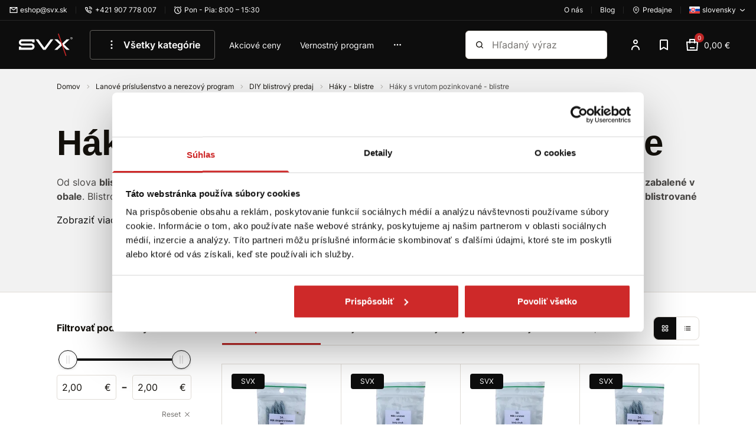

--- FILE ---
content_type: text/html; charset=utf-8
request_url: https://www.svx.sk/lanove-prislusenstvo-a-nerezovy-program-haky-s-vrutom-pozinkovane-blistre/
body_size: 52609
content:
<!DOCTYPE html><html lang="sk"><head  prefix="og: http://ogp.me/ns#"><meta charset="UTF-8"><meta name="viewport" content="width=device-width,initial-scale=1.0,maximum-scale=5.0">      <title>Háky s vrutom pozinkované - blistre | SVX SK</title>       <link rel="preconnect" href="https://www.googletagmanager.com">            <script> window.MEDIA_URL = "/media/"; window.INTERNAL_PAYMENT_ENUM = {'COD_TYPE_INTERNAL': 32, 'WIRE_TYPE_INTERNAL': 33, 'CARD_TYPE_INTERNAL': 34, 'CASH_TYPE_INTERNAL': 35}; window.GA4_ENABLED = true; window.GA4_KEY = "G-GS1VH8QQZR"; window.GA4_PRICE = "excl"; function getCookie(name) { let cookieValue = null; if (document.cookie && document.cookie !== '') { const cookies = document.cookie.split(';'); for (let i = 0; i < cookies.length; i++) { const cookie = cookies[i].trim(); if (cookie.substring(0, name.length + 1) === (name + '=')) { cookieValue = decodeURIComponent(cookie.substring(name.length + 1)); break; } } } return cookieValue; } function setCookie(name, value, expiration_days) { const d = new Date(); d.setTime(d.getTime() + (expiration_days * 24 * 60 * 60 * 1000)); let expires = "expires=" + d.toUTCString(); document.cookie = name + "=" + value + ";" + expires + ";path=/"; } </script>  <script> function updateGoogleConsents(sb_gdpr_cookie_consent, init = false) { gtag('consent', init ? 'default' : 'update', { 'ad_storage': sb_gdpr_cookie_consent.consentMarketing ? 'granted' : 'denied', 'analytics_storage': sb_gdpr_cookie_consent.consentPerformance ? 'granted' : 'denied', 'functionality_storage': sb_gdpr_cookie_consent.consentFunctional ? 'granted' : 'denied', 'personalization_storage': sb_gdpr_cookie_consent.consentFunctional ? 'granted' : 'denied', 'ad_user_data': sb_gdpr_cookie_consent.consentAdUserData ? 'granted' : 'denied', 'ad_personalization': sb_gdpr_cookie_consent.consentAdPersonalization ? 'granted' : 'denied', "security_storage": "granted", }); } </script>       <!-- Global site tag (gtag.js) - Google Analytics --><script > window.dataLayer = window.dataLayer || []; window.gtag = function gtag() {  dataLayer.push(arguments);  };  </script>   <script async src="https://www.googletagmanager.com/gtag/js?id=G-GS1VH8QQZR"></script>   <script > window.dataLayer = window.dataLayer || []; window.gtag = function gtag() {  dataLayer.push(arguments);  }; gtag('js', new Date());  gtag('config', "G-GS1VH8QQZR", { 'currency': 'EUR' });  </script>    <!-- Facebook Pixel Code --><script > !function (f, b, e, v, n, t, s) { if (f.fbq) return; n = f.fbq = function () { n.callMethod ? n.callMethod.apply(n, arguments) : n.queue.push(arguments) }; if (!f._fbq) f._fbq = n; n.push = n; n.loaded = !0; n.version = '2.0'; n.queue = []; t = b.createElement(e); t.async = !0; t.src = v; s = b.getElementsByTagName(e)[0]; s.parentNode.insertBefore(t, s) }(window, document, 'script', 'https://connect.facebook.net/en_US/fbevents.js'); fbq('init', "379947702662102"); fbq('track', 'PageView'); </script><!-- End Facebook Pixel Code -->      <script> if ('scrollRestoration' in history) { history.scrollRestoration = 'auto'; } </script>  <!-- Google Tag Manager --><script>(function (w, d, s, l, i) { w[l] = w[l] || []; w[l].push({ 'gtm.start': new Date().getTime(), event: 'gtm.js' }); var f = d.getElementsByTagName(s)[0], j = d.createElement(s), dl = l != 'dataLayer' ? '&l=' + l : ''; j.async = true; j.src = 'https://www.googletagmanager.com/gtm.js?id=' + i + dl; f.parentNode.insertBefore(j, f); })(window, document, 'script', 'dataLayer', "GTM-55RHQJSN");</script><!-- End Google Tag Manager -->   <script> window.SB_TRANS = { 'for': 'za', }; window.SBUrls = { 'shipping_calendar:stock-state-api': "/kalendar-dorucenia/v2/stock-state/", 'customer:set-language': "/zakaznik/set-language/", }; window.searchUrls = { search_view: "/vyhladavanie/",  }; window.profileUrls = { gdprSettings: "/ucet/gdpr-nastavenia/", }; window.languageCode = "sk"; window.currencySymbol = "€"; window.currencyCode = "EUR"; window.rounding_exponent = "2";  </script>      <script> window.maps_key = { key: 'AIzaSyCA5ey6RtoFKO3vHi_Yx9WMp-cc04CpVQQ' };  window.active_menu_item = 1;    window.ga4_datalayer_enabled = true;  </script><script> if (window.matchMedia('(max-width: 991px)').matches) { let documentStyle = document.documentElement.getAttribute('style') || ''; documentStyle += `--app-height: ${window.innerHeight}px;`; document.documentElement.setAttribute('style', documentStyle); } </script> 
    <link href="/static/dist/main.8f26f2d9d14f99e3bd0b.686a569730a9.css" rel="stylesheet" />         <style>.sb.grid-template-columns-2{grid-template-columns:repeat(2, minmax(0, 1fr));}</style>        <style media="(min-width: 768px)">.sb.md\:grid-template-columns-3{grid-template-columns:repeat(3, minmax(0, 1fr));}</style>     <style media="(min-width: 992px)">.sb.lg\:grid-template-columns-4{grid-template-columns:repeat(4, minmax(0, 1fr));}</style>               
   <link rel="preload" fetchpriority="high" imagesrcset="/media/product_image/6d52ec73631cee6e0f052a523d1857012b67c397/hak_stropny_s_vrutom_zn_-_blister_16147197563_Jk9fqar.png.156x156_q85ss0_background-%23fff.png.webp 156w, /media/product_image/6d52ec73631cee6e0f052a523d1857012b67c397/hak_stropny_s_vrutom_zn_-_blister_16147197563_Jk9fqar.png.256x256_q85ss0_background-%23fff.png.webp 256w" imagesizes="(max-width: 360px) 156px, 256px" as="image">
    <script src="/static/dist/global.30a909af47d64aa0d84d.6ebc30a11cb0.js" defer></script>   <script src="/static/js/htmx.min.5be612db02a6.js" defer></script>   <script type="text/javascript"> window._hwq = window._hwq || []; window._hwq.push(['setKey', '7AE148C087623370916B6A39CACC99EE']); window._hwq.push(['setTopPos', '150']); window._hwq.push(['showWidget', '21']); (function(){ var ho = document.createElement('script'); ho.type = 'text/javascript'; ho.async = true; ho.src = 'https://www.heureka.sk/direct/i/gjs.php?n=wdgt&sak=7AE148C087623370916B6A39CACC99EE'; var s = document.getElementsByTagName('script')[0]; s.parentNode.insertBefore(ho, s); })(); </script> 
<script src="/static/dist/catalog.c665f3b8699bc4200da6.da90b8fb552c.js" defer></script>
     <link rel="alternate" hreflang="sk" href="https://www.svx.sk/lanove-prislusenstvo-a-nerezovy-program-haky-s-vrutom-pozinkovane-blistre/"/>  <link rel="alternate" hreflang="cs" href="https://www.svx.cz/lanove-prislusenstvi-a-nerezovy-program-haky-s-vrutem-pozinkovane-blistry/"/>  <link rel="alternate" hreflang="hu" href="https://www.svx.hu/koteltartozekok-es-rozsdamentes-acel-program-horganyzott-csavaros-kampok-bliszterek/"/>  <link rel="alternate" hreflang="x-default" href="https://www.svx.sk/lanove-prislusenstvo-a-nerezovy-program-haky-s-vrutom-pozinkovane-blistre/"/>       <link rel="preload" href="/static/fonts/Inter.e08be6d5d433.woff2" as="font" type="font/woff2" crossorigin><link rel="preload" href="/static/fonts/Inter-Ext.6256ef56b938.woff2" as="font" type="font/woff2" crossorigin><link rel="preload" href="/static/fonts/IBM Plex Sans.0ceb759015a6.woff2" as="font" type="font/woff2" crossorigin><link rel="preload" href="/static/fonts/IBM Plex Sans-Ext.0e2c71ca88ef.woff2" as="font" type="font/woff2" crossorigin><link rel="preload" href="/static/fonts/IBM Plex Sans Semi-Bold.e78568807d10.woff2" as="font" type="font/woff2" crossorigin><link rel="preload" href="/static/fonts/IBM Plex Sans Semi-Bold-Ext.4267dfb25bc2.woff2" as="font" type="font/woff2" crossorigin><style> /* latin-ext */ @font-face { font-family: 'IBM Plex Sans'; font-style: normal; font-weight: 400; font-display: swap; src: url(/static/fonts/IBM Plex Sans-Ext.0e2c71ca88ef.woff2) format('woff2'); unicode-range: U+0100-02AF, U+0304, U+0308, U+0329, U+1E00-1E9F, U+1EF2-1EFF, U+2020, U+20A0-20AB, U+20AD-20CF, U+2113, U+2C60-2C7F, U+A720-A7FF; } /* latin */ @font-face { font-family: 'IBM Plex Sans'; font-style: normal; font-weight: 400; font-display: swap; src: url(/static/fonts/IBM Plex Sans.0ceb759015a6.woff2) format('woff2'); unicode-range: U+0000-00FF, U+0131, U+0152-0153, U+02BB-02BC, U+02C6, U+02DA, U+02DC, U+0304, U+0308, U+0329, U+2000-206F, U+2074, U+20AC, U+2122, U+2191, U+2193, U+2212, U+2215, U+FEFF, U+FFFD; } /* latin-ext */ @font-face { font-family: 'IBM Plex Sans'; font-style: normal; font-weight: 600; font-display: swap; src: url(/static/fonts/IBM Plex Sans Semi-Bold-Ext.4267dfb25bc2.woff2) format('woff2'); unicode-range: U+0100-02AF, U+0304, U+0308, U+0329, U+1E00-1E9F, U+1EF2-1EFF, U+2020, U+20A0-20AB, U+20AD-20CF, U+2113, U+2C60-2C7F, U+A720-A7FF; } /* latin */ @font-face { font-family: 'IBM Plex Sans'; font-style: normal; font-weight: 600; font-display: swap; src: url(/static/fonts/IBM Plex Sans Semi-Bold.e78568807d10.woff2) format('woff2'); unicode-range: U+0000-00FF, U+0131, U+0152-0153, U+02BB-02BC, U+02C6, U+02DA, U+02DC, U+0304, U+0308, U+0329, U+2000-206F, U+2074, U+20AC, U+2122, U+2191, U+2193, U+2212, U+2215, U+FEFF, U+FFFD; }  /* latin-ext */ @font-face { font-family: 'Inter'; font-style: normal; font-weight: 400; font-display: swap; src: url(/static/fonts/Inter-Ext.6256ef56b938.woff2) format('woff2'); unicode-range: U+0100-02AF, U+0304, U+0308, U+0329, U+1E00-1E9F, U+1EF2-1EFF, U+2020, U+20A0-20AB, U+20AD-20CF, U+2113, U+2C60-2C7F, U+A720-A7FF; } /* latin */ @font-face { font-family: 'Inter'; font-style: normal; font-weight: 400; font-display: swap; src: url(/static/fonts/Inter.e08be6d5d433.woff2) format('woff2'); unicode-range: U+0000-00FF, U+0131, U+0152-0153, U+02BB-02BC, U+02C6, U+02DA, U+02DC, U+0304, U+0308, U+0329, U+2000-206F, U+2074, U+20AC, U+2122, U+2191, U+2193, U+2212, U+2215, U+FEFF, U+FFFD; }  /* latin-ext */ @font-face { font-family: 'Inter'; font-style: normal; font-weight: 600; font-display: swap; src: url(/static/fonts/Inter-Ext.6256ef56b938.woff2) format('woff2'); unicode-range: U+0100-02AF, U+0304, U+0308, U+0329, U+1E00-1E9F, U+1EF2-1EFF, U+2020, U+20A0-20AB, U+20AD-20CF, U+2113, U+2C60-2C7F, U+A720-A7FF; } /* latin */ @font-face { font-family: 'Inter'; font-style: normal; font-weight: 600; font-display: swap; src: url(/static/fonts/Inter.e08be6d5d433.woff2) format('woff2'); unicode-range: U+0000-00FF, U+0131, U+0152-0153, U+02BB-02BC, U+02C6, U+02DA, U+02DC, U+0304, U+0308, U+0329, U+2000-206F, U+2074, U+20AC, U+2122, U+2191, U+2193, U+2212, U+2215, U+FEFF, U+FFFD; }  /* latin-ext */ @font-face { font-family: 'Inter'; font-style: normal; font-weight: 700; font-display: swap; src: url(/static/fonts/Inter-Ext.6256ef56b938.woff2) format('woff2'); unicode-range: U+0100-02AF, U+0304, U+0308, U+0329, U+1E00-1E9F, U+1EF2-1EFF, U+2020, U+20A0-20AB, U+20AD-20CF, U+2113, U+2C60-2C7F, U+A720-A7FF; } /* latin */ @font-face { font-family: 'Inter'; font-style: normal; font-weight: 700; font-display: swap; src: url(/static/fonts/Inter.e08be6d5d433.woff2) format('woff2'); unicode-range: U+0000-00FF, U+0131, U+0152-0153, U+02BB-02BC, U+02C6, U+02DA, U+02DC, U+0304, U+0308, U+0329, U+2000-206F, U+2074, U+20AC, U+2122, U+2191, U+2193, U+2212, U+2215, U+FEFF, U+FFFD; }  </style><script> window.grid_stack_cell_height = 52; window.const_override = []; window.const_override['AVAILABILITY_STYLES'] = { IN_STOCK: { class: 'text-positive', icon: '#checkmark-circle' }, LIMITED_STOCK: { class: 'text-positive', icon: '#checkmark-circle' }, UPON_ORDER_STOCK: { class: 'text-notice', icon: '#clock' }, OUT_OF_STOCK: { class: 'text-dark-60', icon: '#x-circle' }, END_OF_SALE: { class: 'text-dark-60', icon: '#x-circle' }, undefined: { class: '', icon: '' } }; </script><meta name="seznam-wmt" content="HAJnf57bwpORV1MZcai64MAXJbJrFybv"/>          <meta name="robots" content="index, follow"/>     <link rel="apple-touch-icon" sizes="180x180" href="/static/favicon/apple-touch-icon.f3e05a9f3e64.png"><link rel="icon" type="image/png" sizes="32x32" href="/static/favicon/favicon-32x32.96bc9a6e435c.png"><link rel="icon" type="image/png" sizes="16x16" href="/static/favicon/favicon-16x16.fdec1beac34d.png"><link rel="manifest" href="/static/favicon/site.b9aa277fcfc3.webmanifest"><link rel="mask-icon" href="/static/favicon/safari-pinned-tab.d1f239413bde.svg" color="#e0004d"><link rel="shortcut icon" href="/static/favicon/favicon.f28ecbe21e40.ico"><meta name="msapplication-TileColor" content="#e0004d"><meta name="msapplication-config" content="/static/favicon/browserconfig.a493ba0aa0b8.xml"><meta name="theme-color" content="#ffffff">   <meta property="og:site_name" content="SVX SK"/><meta property="og:locale" content="sk"/>   
<meta name="description" content="Od slova blister, ktorému môžeme inými slovami povedať obal, je jasné, že sa jedná o výrobky, ktoré sú po niekoľkých položkách zabalené v obale. Blis…"><meta property="og:title" content="Háky s vrutom pozinkované - blistre | SVX SK"><meta property="og:url" content="https://www.svx.sk/lanove-prislusenstvo-a-nerezovy-program-haky-s-vrutom-pozinkovane-blistre/"><meta property="og:description" content="Od slova blister, ktorému môžeme inými slovami povedať obal, je jasné, že sa jedná o výrobky, ktoré sú po niekoľkých položkách zabalené v obale. Blis…"><meta property="og:image" content="https://www.svx.sk/media/dynamic_preferences/catalog__all_category_image/category_2yl4tBC.webp"><meta property="og:type" content="product.group">
      <link rel="canonical" href="https://www.svx.sk/lanove-prislusenstvo-a-nerezovy-program-haky-s-vrutom-pozinkovane-blistre/">    </head><body class="" hx-ext="remove-me"> <noscript><style> noscript { width: 100%; } .noscript-d-block { display: block !important; } .noscript-d-none { display: none !important; } img.lazyload { display: none; } </style></noscript> <!-- Google Tag Manager (noscript) --><noscript><iframe src="https://www.googletagmanager.com/ns.html?id=GTM-55RHQJSN" height="0" width="0" style="display:none;visibility:hidden"></iframe></noscript><!-- End Google Tag Manager (noscript) --><iframe style="display: none;" src="/static/favicon/favicon-16x16.fdec1beac34d.png"></iframe><div class="min-h-screen flex flex-col container-query-wrapper">                             
	     <div class="header-secondary max-md:hidden flex items-center justify-between px-16 py-8 bg-light-surface text-caption text-dark-subdued relative z-40">  <div class="flex items-center">     <a href="/cdn-cgi/l/email-protection#3e5b4d56514e7e4d4846104d55" class="flex items-center"><svg class="w-14 h-14 mr-4"><use xlink:href="#mail"></use></svg><span><span class="__cf_email__" data-cfemail="9df8eef5f2edddeeebe5b3eef6">[email&#160;protected]</span></span></a>       <div class="w-1 h-12 mx-14 bg-light-10"></div> <a href="tel:+421 907 778 007" class="flex items-center"><svg class="w-14 h-14 mr-4"><use xlink:href="#phone"></use></svg><span>+421 907 778 007</span></a>       <div class="w-1 h-12 mx-14 bg-light-10"></div> <div class="flex items-center"><svg class="w-14 h-14 mr-4"><use xlink:href="#clock"></use></svg><span>Pon - Pia: 8:00 – 15:30</span></div>       </div>   <div class="flex items-center">   <a href="/o-spolocnosti/o-nas/" class="flex items-center"><span>O nás</span></a> <div class="w-1 h-12 mx-14 bg-light-10"></div> <a href="/blog/" class="flex items-center"><span>Blog</span></a>   <div class="w-1 h-12 mx-14 bg-light-10"></div>  <a href="/predajne-miesta/" class="flex items-center flex-shrink-0"><svg class="w-14 h-14 mr-4"><use xlink:href="#map"></use></svg><span>Predajne</span></a>          <div class="w-1 h-12 mx-14 bg-light-10"></div> <div class="relative"><button data-bs-toggle="dropdown" aria-expanded="false" data-bs-display="static" class="flex items-center">  <img loading="lazy" src="/static/sb_admin/images/flags/sk.4a92080bc7fe.png" alt="sk" width="18px" height="13px" class="w-18 mr-4">  <span>slovensky</span><svg class="w-14 h-14 ml-4"><use xlink:href="#darr"></use></svg></button><ul class="dropdown-menu fade top-full left-auto right-0">  <li><a class="dropdown-menu-link flex items-center" href="javascript:void(0)" onclick="Global.setLanguageForDomain(this, 'sk')">  <img src="/static/images/blank.gif" data-src="/static/sb_admin/images/flags/sk.4a92080bc7fe.png" alt="sk" width="18px" height="13px" class="lazyload w-18 mr-4">  <span class="capitalize">slovensky</span></a></li>  <li><a class="dropdown-menu-link flex items-center" href="javascript:void(0)" onclick="Global.setLanguageForDomain(this, 'cs')">  <img src="/static/images/blank.gif" data-src="/static/sb_admin/images/flags/cs.5b512a251b23.png" alt="cs" width="18px" height="13px" class="lazyload w-18 mr-4">  <span class="capitalize">česky</span></a></li>  <li><a class="dropdown-menu-link flex items-center" href="javascript:void(0)" onclick="Global.setLanguageForDomain(this, 'hu')">  <img src="/static/images/blank.gif" data-src="/static/sb_admin/images/flags/hu.2cb0b3370d77.png" alt="hu" width="18px" height="13px" class="lazyload w-18 mr-4">  <span class="capitalize">maďarsky</span></a></li>  </ul></div>   </div>  </div> <header class="header py-8 md:py-16 bg-light z-30"><div class="md:pb-16 relative">  <div class="container-fluid"><div class="md:px-16 flex items-center">  <a href="/" class="inline-block h-38 w-92 shrink-0 sm:mr-28 hover:text-light" title="Domov"><svg class="w-full h-full object-scale-down"><use xlink:href="#svx-logo"></use></svg></a>      <nav class="max-md:hidden main-menu min-w-0 pr-24 w-full" aria-label="main-menu">  <ul class="flex items-center text-p-small js-hideable-navbar w-full whitespace-nowrap overflow-hidden">       <li class="group js-hideable-item"> <a  href="#" onclick="return false;"   style="color: rgb(255, 255, 255);"  class="flex py-12 px-24 mr-8 text-p font-semibold hover:text-light hover:bg-light-10 border border-dark-material rounded" title="Všetky kategórie"   type="button" id="dropdownMegaMenu" data-bs-toggle="dropdown" aria-expanded="false" data-bs-auto-close="outside" ><svg class="w-24 h-24 mr-8"><use xlink:href="#dots_v"></use></svg> Všetky kategórie</a>    <div class="mega-menu absolute z-20 left-0 true-viewport-width dropdown-menu" aria-labelledby="dropdownMegaMenu"><div class="container"><div class="relative"><ul class="menu-aim bg-light text-dark w-316 shadow-sm overflow-y-scroll custom-scrollbar py-8"><li class="absolute -top-24 left-128"><div class="relative border-12 border-transparent border-b-light"></div></li><li class="menu-aim__item"><a class="menu-aim__item-name flex items-center p-12 whitespace-normal hover:text-brand hover:bg-light-surface" href="/lanove-prislusenstvo-a-nerezovy-program/"><img loading="lazy" class="mr-8" src="/media/categories/icons/f477872adc9547c32e82c1458bcfcaf9864caf43/Lanove_Kreslic%C3%AD_pl%C3%A1tno_1.svg" width="24" height="24" alt="icon"/>  Lanové príslušenstvo a nerezový program  <svg class="ml-auto w-16 h-16 flex-shrink-0 text-brand"><use xlink:href="#rarr-big"></use></svg></a><div class="menu-aim__item-submenu bg-light p-32 shadow-sm overflow-y-auto custom-scrollbar"><div class="flex flex-wrap w-full gap-x-32"><div class="flex mb-16 pb-32"><div class="mr-16 w-64 h-64"><img src="/media/categories/category_25.jpg.100x100_q85ss0_crop_replace_alpha-%23fff.jpg.webp" loading="lazy" alt="Nerezový program"></div><ul class="w-200 whitespace-normal"><li class="mb-16"><a data-instant href="/lanove-prislusenstvo-a-nerezovy-program-nerezovy-program/" class="text-p font-bold hover:text-brand hover:cursor-pointer"><span>Nerezový program</span></a></li><li class="mb-8"><a class="text-dark hover:text-brand hover:cursor-pointer" href="/lanove-prislusenstvo-a-nerezovy-program-nerezove-karabiny/">Nerezové karabíny</a></li><li class="mb-8"><a class="text-dark hover:text-brand hover:cursor-pointer" href="/lanove-prislusenstvo-a-nerezovy-program-nerezove-lanove-prislusenstvo/">Nerezové lanové príslušenstvo</a></li><li class="mb-8"><a class="text-dark hover:text-brand hover:cursor-pointer" href="/lanove-prislusenstvo-a-nerezovy-program-nerezove-drotene-vyrobky/">Nerezové drôtené výrobky</a></li><li class="mb-8"><a class="text-dark hover:text-brand hover:cursor-pointer" href="/lanove-prislusenstvo-a-nerezovy-program-nerezove-masiarske-haky/">Nerezové mäsiarske háky</a></li><li class="mb-8"><a class="text-dark hover:text-brand hover:cursor-pointer" href="/lanove-prislusenstvo-a-nerezovy-program-nerezove-hojdackove-haky/">Nerezové hojdačkové háky</a></li><div class="collapse" id="category-1960"><li class="mb-8"><a class="text-dark hover:text-brand hover:cursor-pointer" href="/lanove-prislusenstvo-a-nerezovy-program-nerezove-strmene/">Nerezové strmene</a></li><li class="mb-8"><a class="text-dark hover:text-brand hover:cursor-pointer" href="/lanove-prislusenstvo-a-nerezovy-program-nerezove-zavesne-oka-a-matice/">Nerezové závesné oká a matice</a></li><li class="mb-8"><a class="text-dark hover:text-brand hover:cursor-pointer" href="/lanove-prislusenstvo-a-nerezovy-program-nerezove-napinace/">Nerezové napínače</a></li><li class="mb-8"><a class="text-dark hover:text-brand hover:cursor-pointer" href="/lanove-prislusenstvo-a-nerezovy-program-nerezove-otocne-prvky/">Nerezové otočné prvky</a></li><li class="mb-8"><a class="text-dark hover:text-brand hover:cursor-pointer" href="/lanove-prislusenstvo-a-nerezovy-program-nerezove-kladky/">Nerezové kladky</a></li><li class="mb-8"><a class="text-dark hover:text-brand hover:cursor-pointer" href="/lanove-prislusenstvo-a-nerezovy-program-nerezove-zavesy/">Nerezové závesy</a></li></div><li class="pt-4"><button data-bs-toggle="collapse" role="button" aria-expanded="false" aria-controls="category-1960" data-bs-target="#category-1960" data-switch-target="span" data-switch-state="true" data-switch-true="Ďalšie kategórie" data-switch-false="Menej kategórií" class="text-brand hover:text-action collapsed js-switch-text" ><span>Ďalšie kategórie</span></button></li></ul></div><div class="flex mb-16 pb-32"><div class="mr-16 w-64 h-64"><img src="/media/categories/category_2.jpg.100x100_q85ss0_crop_replace_alpha-%23fff.jpg.webp" loading="lazy" alt="Príslušenstvo k oceľovým lanám"></div><ul class="w-200 whitespace-normal"><li class="mb-16"><a data-instant href="/lanove-prislusenstvo-a-nerezovy-program-prislusenstvo-k-ocelovym-lanam/" class="text-p font-bold hover:text-brand hover:cursor-pointer"><span>Príslušenstvo k oceľovým lanám</span></a></li><li class="mb-8"><a class="text-dark hover:text-brand hover:cursor-pointer" href="/lanove-prislusenstvo-a-nerezovy-program-lanove-svorky/">Lanové svorky</a></li><li class="mb-8"><a class="text-dark hover:text-brand hover:cursor-pointer" href="/lanove-prislusenstvo-a-nerezovy-program-lanove-ocnice/">Lanové očnice</a></li><li class="mb-8"><a class="text-dark hover:text-brand hover:cursor-pointer" href="/lanove-prislusenstvo-a-nerezovy-program-hlinikove-objimky/">Hliníkové objímky</a></li><li class="mb-8"><a class="text-dark hover:text-brand hover:cursor-pointer" href="/lanove-prislusenstvo-a-nerezovy-program-lanove-zamky/">Lanové zámky</a></li></ul></div><div class="flex mb-16 pb-32"><div class="mr-16 w-64 h-64"><img src="/media/categories/category_134.jpg.100x100_q85ss0_crop_replace_alpha-%23fff.jpg.webp" loading="lazy" alt="Karabíny"></div><ul class="w-200 whitespace-normal"><li class="mb-16"><a data-instant href="/lanove-prislusenstvo-a-nerezovy-program-karabiny/" class="text-p font-bold hover:text-brand hover:cursor-pointer"><span>Karabíny</span></a></li><li class="mb-8"><a class="text-dark hover:text-brand hover:cursor-pointer" href="/lanove-prislusenstvo-a-nerezovy-program-din-5299c-karabiny/">DIN 5299C Karabíny</a></li><li class="mb-8"><a class="text-dark hover:text-brand hover:cursor-pointer" href="/lanove-prislusenstvo-a-nerezovy-program-din-5299d-karabiny/">DIN 5299D Karabíny</a></li><li class="mb-8"><a class="text-dark hover:text-brand hover:cursor-pointer" href="/lanove-prislusenstvo-a-nerezovy-program-karabiny-s-maticou/">Karabíny s maticou</a></li><li class="mb-8"><a class="text-dark hover:text-brand hover:cursor-pointer" href="/lanove-prislusenstvo-a-nerezovy-program-trojuholnikove-karabiny/">Trojuholníkové karabíny</a></li><li class="mb-8"><a class="text-dark hover:text-brand hover:cursor-pointer" href="/lanove-prislusenstvo-a-nerezovy-program-karabiny-s-kruzkom/">Karabíny s krúžkom</a></li><div class="collapse" id="category-1979"><li class="mb-8"><a class="text-dark hover:text-brand hover:cursor-pointer" href="/lanove-prislusenstvo-a-nerezovy-program-hlinikove-karabiny/">Hliníkové karabíny</a></li><li class="mb-8"><a class="text-dark hover:text-brand hover:cursor-pointer" href="/lanove-prislusenstvo-a-nerezovy-program-svedskeho-typu/">Švédskeho typu</a></li><li class="mb-8"><a class="text-dark hover:text-brand hover:cursor-pointer" href="/lanove-prislusenstvo-a-nerezovy-program-karabiny-panik/">Karabíny PANIK</a></li><li class="mb-8"><a class="text-dark hover:text-brand hover:cursor-pointer" href="/lanove-prislusenstvo-a-nerezovy-program-vypustacie-karabiny/">Vypúšťacie karabíny</a></li><li class="mb-8"><a class="text-dark hover:text-brand hover:cursor-pointer" href="/lanove-prislusenstvo-a-nerezovy-program-pruzinove-karabiny/">Pružinové karabíny</a></li></div><li class="pt-4"><button data-bs-toggle="collapse" role="button" aria-expanded="false" aria-controls="category-1979" data-bs-target="#category-1979" data-switch-target="span" data-switch-state="true" data-switch-true="Ďalšie kategórie" data-switch-false="Menej kategórií" class="text-brand hover:text-action collapsed js-switch-text" ><span>Ďalšie kategórie</span></button></li></ul></div><div class="flex mb-16 pb-32"><div class="mr-16 w-64 h-64"><img src="/media/categories/category_114.jpg.100x100_q85ss0_crop_replace_alpha-%23fff.jpg.webp" loading="lazy" alt="Napínače"></div><ul class="w-200 whitespace-normal"><li class="mb-16"><a data-instant href="/lanove-prislusenstvo-a-nerezovy-program-napinace/" class="text-p font-bold hover:text-brand hover:cursor-pointer"><span>Napínače</span></a></li><li class="mb-8"><a class="text-dark hover:text-brand hover:cursor-pointer" href="/lanove-prislusenstvo-a-nerezovy-program-din-1480-napinace/">DIN 1480 Napínače</a></li><li class="mb-8"><a class="text-dark hover:text-brand hover:cursor-pointer" href="/lanove-prislusenstvo-a-nerezovy-program-presne-napinace-oko-hak/">Presné napínače OKO-HÁK</a></li><li class="mb-8"><a class="text-dark hover:text-brand hover:cursor-pointer" href="/lanove-prislusenstvo-a-nerezovy-program-oka-a-haky-pre-napinace/">Oká a háky pre napínače</a></li><li class="mb-8"><a class="text-dark hover:text-brand hover:cursor-pointer" href="/lanove-prislusenstvo-a-nerezovy-program-plotove-napinace/">Plotové napínače</a></li></ul></div><div class="flex mb-16 pb-32"><div class="mr-16 w-64 h-64"><img src="/media/categories/category_162.jpg.100x100_q85ss0_crop_replace_alpha-%23fff.jpg.webp" loading="lazy" alt="Strmene a zámky reťazí"></div><ul class="w-200 whitespace-normal"><li class="mb-16"><a data-instant href="/lanove-prislusenstvo-a-nerezovy-program-strmene-a-zamky-retazi/" class="text-p font-bold hover:text-brand hover:cursor-pointer"><span>Strmene a zámky reťazí</span></a></li><li class="mb-8"><a class="text-dark hover:text-brand hover:cursor-pointer" href="/lanove-prislusenstvo-a-nerezovy-program-potrubne-strmene/">Potrubné strmene</a></li><li class="mb-8"><a class="text-dark hover:text-brand hover:cursor-pointer" href="/lanove-prislusenstvo-a-nerezovy-program-trubkove-strmene/">Trubkové strmene</a></li><li class="mb-8"><a class="text-dark hover:text-brand hover:cursor-pointer" href="/lanove-prislusenstvo-a-nerezovy-program-zamky-retazi-tvar-obluk/">Zámky reťazí tvar oblúk</a></li><li class="mb-8"><a class="text-dark hover:text-brand hover:cursor-pointer" href="/lanove-prislusenstvo-a-nerezovy-program-zamky-retazi-tvar-d/">Zámky reťazí tvar D</a></li><li class="mb-8"><a class="text-dark hover:text-brand hover:cursor-pointer" href="/lanove-prislusenstvo-a-nerezovy-program-objimky-dvojskrutkove/">Objímky dvojskrutkové</a></li><div class="collapse" id="category-1981"><li class="mb-8"><a class="text-dark hover:text-brand hover:cursor-pointer" href="/lanove-prislusenstvo-a-nerezovy-program-trapezove-zavesy/">Trapézové závesy</a></li><li class="mb-8"><a class="text-dark hover:text-brand hover:cursor-pointer" href="/lanove-prislusenstvo-a-nerezovy-program-zavesy-na-nosniky/">Závesy na nosníky</a></li></div><li class="pt-4"><button data-bs-toggle="collapse" role="button" aria-expanded="false" aria-controls="category-1981" data-bs-target="#category-1981" data-switch-target="span" data-switch-state="true" data-switch-true="Ďalšie kategórie" data-switch-false="Menej kategórií" class="text-brand hover:text-action collapsed js-switch-text" ><span>Ďalšie kategórie</span></button></li></ul></div><div class="flex mb-16 pb-32"><div class="mr-16 w-64 h-64"><img src="/media/categories/category_158.jpg.100x100_q85ss0_crop_replace_alpha-%23fff.jpg.webp" loading="lazy" alt="Závesné oká a matice"></div><ul class="w-200 whitespace-normal"><li class="mb-16"><a data-instant href="/lanove-prislusenstvo-a-nerezovy-program-zavesne-oka-a-matice/" class="text-p font-bold hover:text-brand hover:cursor-pointer"><span>Závesné oká a matice</span></a></li><li class="mb-8"><a class="text-dark hover:text-brand hover:cursor-pointer" href="/lanove-prislusenstvo-a-nerezovy-program-din-580-zavesne-oka/">DIN 580 Závesné oká pozinkované</a></li><li class="mb-8"><a class="text-dark hover:text-brand hover:cursor-pointer" href="/lanove-prislusenstvo-a-nerezovy-program-din-582-zavesne-matice/">DIN 582 Závesné matice pozinkované</a></li><li class="mb-8"><a class="text-dark hover:text-brand hover:cursor-pointer" href="/lanove-prislusenstvo-a-nerezovy-program-din-580-zavesne-oka-tr-80/">DIN 580 Závesné oká tr 80</a></li><li class="mb-8"><a class="text-dark hover:text-brand hover:cursor-pointer" href="/lanove-prislusenstvo-a-nerezovy-program-din-582-zavesne-matice-tr-80/">DIN 582 Závesné matice tr 80</a></li></ul></div><div class="flex mb-16 pb-32"><div class="mr-16 w-64 h-64"><img src="/media/categories/category_250.jpg.100x100_q85ss0_crop_replace_alpha-%23fff.jpg.webp" loading="lazy" alt="Oká - Háky - Skoby"></div><ul class="w-200 whitespace-normal"><li class="mb-16"><a data-instant href="/lanove-prislusenstvo-a-nerezovy-program-oka-haky-skoby/" class="text-p font-bold hover:text-brand hover:cursor-pointer"><span>Oká - Háky - Skoby</span></a></li><li class="mb-8"><a class="text-dark hover:text-brand hover:cursor-pointer" href="/okrasne-oka-a-haky/">Okrasné oká a háky</a></li><li class="mb-8"><a class="text-dark hover:text-brand hover:cursor-pointer" href="/lanove-prislusenstvo-a-nerezovy-program-din-4420-oka-lesenarske/">DIN 4420 Oká lešenárske</a></li><li class="mb-8"><a class="text-dark hover:text-brand hover:cursor-pointer" href="/lanove-prislusenstvo-a-nerezovy-program-oka/">Oká</a></li><li class="mb-8"><a class="text-dark hover:text-brand hover:cursor-pointer" href="/lanove-prislusenstvo-a-nerezovy-program-haky/">Háky</a></li><li class="mb-8"><a class="text-dark hover:text-brand hover:cursor-pointer" href="/lanove-prislusenstvo-a-nerezovy-program-skoby/">Skoby</a></li></ul></div><div class="flex mb-16 pb-32"><div class="mr-16 w-64 h-64"><img src="/media/categories/category_170.jpg.100x100_q85ss0_crop_replace_alpha-%23fff.jpg.webp" loading="lazy" alt="Hadicové a čelusťové spony"></div><ul class="w-200 whitespace-normal"><li class="mb-16"><a data-instant href="/lanove-prislusenstvo-a-nerezovy-program-hadicove-a-celustove-spony/" class="text-p font-bold hover:text-brand hover:cursor-pointer"><span>Hadicové a čelusťové spony</span></a></li><li class="mb-8"><a class="text-dark hover:text-brand hover:cursor-pointer" href="/lanove-prislusenstvo-a-nerezovy-program-hadicove-spony-w1/">Hadicové spony W1 - telo aj matica je pozinkovaná</a></li><li class="mb-8"><a class="text-dark hover:text-brand hover:cursor-pointer" href="/lanove-prislusenstvo-a-nerezovy-program-hadicove-spony-w2/">Hadicové spony W2 - telo je nerezové, matica pozinkovaná</a></li><li class="mb-8"><a class="text-dark hover:text-brand hover:cursor-pointer" href="/lanove-prislusenstvo-a-nerezovy-program-hadicove-spony-w4/">Hadicové spony W4 - telo aj matica je nerezová</a></li><li class="mb-8"><a class="text-dark hover:text-brand hover:cursor-pointer" href="/lanove-prislusenstvo-a-nerezovy-program-celustove-spony-w1/">Čelusťové spony W1 - pozinkované</a></li></ul></div><div class="flex mb-16 pb-32"><div class="mr-16 w-64 h-64"><img src="/media/categories/category_206.jpg.100x100_q85ss0_crop_replace_alpha-%23fff.jpg.webp" loading="lazy" alt="Kladky"></div><ul class="w-200 whitespace-normal"><li class="mb-16"><a data-instant href="/lanove-prislusenstvo-a-nerezovy-program-kladky/" class="text-p font-bold hover:text-brand hover:cursor-pointer"><span>Kladky</span></a></li><li class="mb-8"><a class="text-dark hover:text-brand hover:cursor-pointer" href="/lanove-prislusenstvo-a-nerezovy-program-dvojkolieskove-kladky/">Dvojkolieskové kladky</a></li><li class="mb-8"><a class="text-dark hover:text-brand hover:cursor-pointer" href="/lanove-prislusenstvo-a-nerezovy-program-jednokolieskove-kladky/">Jednokolieskové kladky</a></li><li class="mb-8"><a class="text-dark hover:text-brand hover:cursor-pointer" href="/lanove-prislusenstvo-a-nerezovy-program-kladky-s-vrutom/">Kladky s vrutom</a></li><li class="mb-8"><a class="text-dark hover:text-brand hover:cursor-pointer" href="/lanove-prislusenstvo-a-nerezovy-program-kladky-s-okom/">Kladky s okom</a></li><li class="mb-8"><a class="text-dark hover:text-brand hover:cursor-pointer" href="/lanove-prislusenstvo-a-nerezovy-program-kladky-s-hakom/">Kladky s hákom</a></li><div class="collapse" id="category-1984"><li class="mb-8"><a class="text-dark hover:text-brand hover:cursor-pointer" href="/lanove-prislusenstvo-a-nerezovy-program-kladky-so-strmenom/">Kladky so strmeňom</a></li></div><li class="pt-4"><button data-bs-toggle="collapse" role="button" aria-expanded="false" aria-controls="category-1984" data-bs-target="#category-1984" data-switch-target="span" data-switch-state="true" data-switch-true="Ďalšie kategórie" data-switch-false="Menej kategórií" class="text-brand hover:text-action collapsed js-switch-text" ><span>Ďalšie kategórie</span></button></li></ul></div><div class="flex mb-16 pb-32"><div class="mr-16 w-64 h-64"><img src="/media/categories/category_169.jpg.100x100_q85ss0_crop_replace_alpha-%23fff.jpg.webp" loading="lazy" alt="Drôtené výrobky"></div><ul class="w-200 whitespace-normal"><li class="mb-16"><a data-instant href="/lanove-prislusenstvo-a-nerezovy-program-drotene-vyrobky/" class="text-p font-bold hover:text-brand hover:cursor-pointer"><span>Drôtené výrobky</span></a></li><li class="mb-8"><a class="text-dark hover:text-brand hover:cursor-pointer" href="/lanove-prislusenstvo-a-nerezovy-program-s-haky/">S háky</a></li><li class="mb-8"><a class="text-dark hover:text-brand hover:cursor-pointer" href="/lanove-prislusenstvo-a-nerezovy-program-pruzinove-a-poistne-zavlacky/">Pružinové a poistné závlačky</a></li><li class="mb-8"><a class="text-dark hover:text-brand hover:cursor-pointer" href="/lanove-prislusenstvo-a-nerezovy-program-zvarane-oka-a-spony/">Zvárané oká a spony</a></li><li class="mb-8"><a class="text-dark hover:text-brand hover:cursor-pointer" href="/lanove-prislusenstvo-a-nerezovy-program-dosky-s-okom/">Dosky s okom</a></li><li class="mb-8"><a class="text-dark hover:text-brand hover:cursor-pointer" href="/lanove-prislusenstvo-a-nerezovy-program-spojky-na-retaze-a-lana/">Spojky na reťaze a laná</a></li><div class="collapse" id="category-1982"><li class="mb-8"><a class="text-dark hover:text-brand hover:cursor-pointer" href="/lanove-prislusenstvo-a-nerezovy-program-pracky/">Pracky</a></li><li class="mb-8"><a class="text-dark hover:text-brand hover:cursor-pointer" href="/lanove-prislusenstvo-a-nerezovy-program-haky-na-stresnu-krytinu/">Háky na strešnú krytinu</a></li><li class="mb-8"><a class="text-dark hover:text-brand hover:cursor-pointer" href="/lanove-prislusenstvo-a-nerezovy-program-kruzky-na-kluce/">Krúžky na kľúče</a></li><li class="mb-8"><a class="text-dark hover:text-brand hover:cursor-pointer" href="/lanove-prislusenstvo-a-nerezovy-program-haky-so-zavitom/">Háky závesné so závitom</a></li><li class="mb-8"><a class="text-dark hover:text-brand hover:cursor-pointer" href="/lanove-prislusenstvo-a-nerezovy-program-kruzky-otvaracie/">Krúžky otváracie</a></li><li class="mb-8"><a class="text-dark hover:text-brand hover:cursor-pointer" href="/lanove-prislusenstvo-a-nerezovy-program-trojuholniky-pre-postroje/">Trojuholníky pre postroje</a></li></div><li class="pt-4"><button data-bs-toggle="collapse" role="button" aria-expanded="false" aria-controls="category-1982" data-bs-target="#category-1982" data-switch-target="span" data-switch-state="true" data-switch-true="Ďalšie kategórie" data-switch-false="Menej kategórií" class="text-brand hover:text-action collapsed js-switch-text" ><span>Ďalšie kategórie</span></button></li></ul></div><div class="flex mb-16 pb-32"><div class="mr-16 w-64 h-64"><img src="/media/categories/category_232.jpg.100x100_q85ss0_crop_replace_alpha-%23fff.jpg.webp" loading="lazy" alt="Hojdačkové háky"></div><ul class="w-200 whitespace-normal"><li class="mb-16"><a data-instant href="/lanove-prislusenstvo-a-nerezovy-program-hojdackove-haky/" class="text-p font-bold hover:text-brand hover:cursor-pointer"><span>Hojdačkové háky</span></a></li><li class="mb-8"><a class="text-dark hover:text-brand hover:cursor-pointer" href="/lanove-prislusenstvo-a-nerezovy-program-s-vrutom/">Hojdačkové háky s vrutom</a></li><li class="mb-8"><a class="text-dark hover:text-brand hover:cursor-pointer" href="/lanove-prislusenstvo-a-nerezovy-program-so-zavitom/">Hojdačkové háky so závitom</a></li><li class="mb-8"><a class="text-dark hover:text-brand hover:cursor-pointer" href="/lanove-prislusenstvo-a-nerezovy-program-objimky-hojdackove-s-karabinou/">Objímky hojdačkové s karabínou</a></li></ul></div><div class="flex mb-16 pb-32"><div class="mr-16 w-64 h-64"><img src="/media/categories/category_245.jpg.100x100_q85ss0_crop_replace_alpha-%23fff.jpg.webp" loading="lazy" alt="Otočné prvky"></div><ul class="w-200 whitespace-normal"><li class="mb-16"><a data-instant href="/lanove-prislusenstvo-a-nerezovy-program-otocne-prvky/" class="text-p font-bold hover:text-brand hover:cursor-pointer"><span>Otočné prvky</span></a></li><li class="mb-8"><a class="text-dark hover:text-brand hover:cursor-pointer" href="/lanove-prislusenstvo-a-nerezovy-program-oka-otocne-pevnostne/">Oká otočné pevnostné</a></li><li class="mb-8"><a class="text-dark hover:text-brand hover:cursor-pointer" href="/lanove-prislusenstvo-a-nerezovy-program-oka-otocne-s-vidlicou/">Oká otočné s vidlicou</a></li><li class="mb-8"><a class="text-dark hover:text-brand hover:cursor-pointer" href="/lanove-prislusenstvo-a-nerezovy-program-otocne-spojky/">Otočné spojky</a></li><li class="mb-8"><a class="text-dark hover:text-brand hover:cursor-pointer" href="/lanove-prislusenstvo-a-nerezovy-program-otocne-spojky-s-kruzkom/">Otočné spojky s krúžkom</a></li></ul></div><div class="flex mb-16 pb-32"><div class="mr-16 w-64 h-64"><img src="/media/categories/category_616.jpg.100x100_q85ss0_crop_replace_alpha-%23fff.jpg.webp" loading="lazy" alt="Kotviace a nábytkové príslušenstvo"></div><ul class="w-200 whitespace-normal"><li class="mb-16"><a data-instant href="/lanove-prislusenstvo-a-nerezovy-program-kotviace-a-nabytkove-prislusenstvo/" class="text-p font-bold hover:text-brand hover:cursor-pointer"><span>Kotviace a nábytkové príslušenstvo</span></a></li><li class="mb-8"><a class="text-dark hover:text-brand hover:cursor-pointer" href="/lanove-prislusenstvo-a-nerezovy-program-kotviace-prvky/">Kotviace prvky</a></li><li class="mb-8"><a class="text-dark hover:text-brand hover:cursor-pointer" href="/lanove-prislusenstvo-a-nerezovy-program-nabytkove-prislusenstvo/">Nábytkové príslušenstvo</a></li><li class="mb-8"><a class="text-dark hover:text-brand hover:cursor-pointer" href="/lanove-prislusenstvo-a-nerezovy-program-petlice-a-rukovate/">Petlice a rukoväte</a></li><li class="mb-8"><a class="text-dark hover:text-brand hover:cursor-pointer" href="/lanove-prislusenstvo-a-nerezovy-program-pakove-uzavery/">Pákové uzávery</a></li></ul></div><div class="flex mb-16 pb-32"><div class="mr-16 w-64 h-64"><img src="/media/categories/category_300.png.100x100_q85ss0_crop_replace_alpha-%23fff.jpg.webp" loading="lazy" alt="DIY blistrový predaj"></div><ul class="w-200 whitespace-normal"><li class="mb-16"><a data-instant href="/lanove-prislusenstvo-a-nerezovy-program-diy-blistrovy-predaj/" class="text-p font-bold hover:text-brand hover:cursor-pointer"><span>DIY blistrový predaj</span></a></li><li class="mb-8"><a class="text-dark hover:text-brand hover:cursor-pointer" href="/lanove-prislusenstvo-a-nerezovy-program-haky-blistre/">Háky - blistre</a></li><li class="mb-8"><a class="text-dark hover:text-brand hover:cursor-pointer" href="/lanove-prislusenstvo-a-nerezovy-program-karabiny-blistre/">Karabíny - blistre</a></li><li class="mb-8"><a class="text-dark hover:text-brand hover:cursor-pointer" href="/lanove-prislusenstvo-a-nerezovy-program-lanove-svorky-blistre/">Lanové svorky - blistre</a></li><li class="mb-8"><a class="text-dark hover:text-brand hover:cursor-pointer" href="/lanove-prislusenstvo-a-nerezovy-program-oka-blistre/">Oká - blistre</a></li><li class="mb-8"><a class="text-dark hover:text-brand hover:cursor-pointer" href="/lanove-prislusenstvo-a-nerezovy-program-skoby-blistre/">Skoby - blistre</a></li><div class="collapse" id="category-1988"><li class="mb-8"><a class="text-dark hover:text-brand hover:cursor-pointer" href="/lanove-prislusenstvo-a-nerezovy-program-drotenne-vyrobky-blistre/">Drôtenné výrobky - blistre</a></li></div><li class="pt-4"><button data-bs-toggle="collapse" role="button" aria-expanded="false" aria-controls="category-1988" data-bs-target="#category-1988" data-switch-target="span" data-switch-state="true" data-switch-true="Ďalšie kategórie" data-switch-false="Menej kategórií" class="text-brand hover:text-action collapsed js-switch-text" ><span>Ďalšie kategórie</span></button></li></ul></div></div></div></li><li class="menu-aim__item"><a class="menu-aim__item-name flex items-center p-12 whitespace-normal hover:text-brand hover:bg-light-surface" href="/lana-retaze-a-stahovacie-pasky/"><img loading="lazy" class="mr-8" src="/media/categories/icons/a4d1391d27974142ccf8514da2715c1b875f5d76/Ikony_Eshop_Kreslic%C3%AD_pl%C3%A1tno_1_kopie.svg" width="24" height="24" alt="icon"/>  Laná, reťaze a sťahovacie pásky  <svg class="ml-auto w-16 h-16 flex-shrink-0 text-brand"><use xlink:href="#rarr-big"></use></svg></a><div class="menu-aim__item-submenu bg-light p-32 shadow-sm overflow-y-auto custom-scrollbar"><div class="flex flex-wrap w-full gap-x-32"><div class="flex mb-16 pb-32"><div class="mr-16 w-64 h-64"><img src="/media/categories/8370c39290a5cc36a0d634eed837eb44d3b45d21/1.jpg.100x100_q85ss0_crop_replace_alpha-%23fff.jpg.webp" loading="lazy" alt="Lanové výplne zábradlí"></div><ul class="w-200 whitespace-normal"><li class="mb-16"><a data-instant href="/lana-retaze-a-stahovacie-pasky-lanove-vyplne-zabradli/" class="text-p font-bold hover:text-brand hover:cursor-pointer"><span>Lanové výplne zábradlí</span></a></li><li class="mb-8"><a class="text-dark hover:text-brand hover:cursor-pointer" href="/lana-retaze-a-stahovacie-pasky-lanove-vyplne-zabradli-oko-oko/">Lanové výplne zábradlí oko/oko</a></li><li class="mb-8"><a class="text-dark hover:text-brand hover:cursor-pointer" href="/lana-retaze-a-stahovacie-pasky-lanove-vyplne-zabradli-vidlica-vidlica/">Lanové výplne zábradlí vidlica/vidlica</a></li><li class="mb-8"><a class="text-dark hover:text-brand hover:cursor-pointer" href="/lana-retaze-a-stahovacie-pasky-lanove-vyplne-zabradli-zavit-zavit/">Lanové výplne zábradlí závit/závit</a></li></ul></div><div class="flex mb-16 pb-32"><div class="mr-16 w-64 h-64"><img src="/media/categories/category_284.jpg.100x100_q85ss0_crop_replace_alpha-%23fff.jpg.webp" loading="lazy" alt="Sťahovacie pásky"></div><ul class="w-200 whitespace-normal"><li class="mb-16"><a data-instant href="/lana-retaze-a-stahovacie-pasky-stahovacie-pasky/" class="text-p font-bold hover:text-brand hover:cursor-pointer"><span>Sťahovacie pásky</span></a></li><li class="mb-8"><a class="text-dark hover:text-brand hover:cursor-pointer" href="/lana-retaze-a-stahovacie-pasky-stahovacie-pasky-ochrana-na-kable-spirala/">Ochrana na káble/špirála</a></li><li class="mb-8"><a class="text-dark hover:text-brand hover:cursor-pointer" href="/lanove-prislusenstvo-a-nerezovy-program-kabelazne-prvky/">Kabelážne prvky</a></li><li class="mb-8"><a class="text-dark hover:text-brand hover:cursor-pointer" href="/lana-retaze-a-stahovacie-pasky-cierne/">Čierne sťahovacie pásky</a></li><li class="mb-8"><a class="text-dark hover:text-brand hover:cursor-pointer" href="/lana-retaze-a-stahovacie-pasky-biele/">Biele sťahovacie pásky</a></li><li class="mb-8"><a class="text-dark hover:text-brand hover:cursor-pointer" href="/lana-retaze-a-stahovacie-pasky-zelene/">Zelené sťahovacie pásky</a></li><div class="collapse" id="category-324"><li class="mb-8"><a class="text-dark hover:text-brand hover:cursor-pointer" href="/lana-retaze-a-stahovacie-pasky-stahovacie-pasky-stahovacia-paska-so-stitkom/">Sťahovacia páska so štítkom</a></li><li class="mb-8"><a class="text-dark hover:text-brand hover:cursor-pointer" href="/lana-retaze-a-stahovacie-pasky-stahovacie-pasky-stahovacia-paska-dvojita-puta/">Sťahovacia páska dvojitá/putá</a></li><li class="mb-8"><a class="text-dark hover:text-brand hover:cursor-pointer" href="/lana-retaze-a-stahovacie-pasky-stahovacie-pasky-stahovacie-pasky-na-skrutku/">Sťahovacia páska na skrutku</a></li></div><li class="pt-4"><button data-bs-toggle="collapse" role="button" aria-expanded="false" aria-controls="category-324" data-bs-target="#category-324" data-switch-target="span" data-switch-state="true" data-switch-true="Ďalšie kategórie" data-switch-false="Menej kategórií" class="text-brand hover:text-action collapsed js-switch-text" ><span>Ďalšie kategórie</span></button></li></ul></div><div class="flex mb-16 pb-32"><div class="mr-16 w-64 h-64"><img src="/media/categories/category_1054.jpg.100x100_q85ss0_crop_replace_alpha-%23fff.jpg.webp" loading="lazy" alt="Oceľové laná"></div><ul class="w-200 whitespace-normal"><li class="mb-16"><a data-instant href="/lana-retaze-a-stahovacie-pasky-ocelove-lana/" class="text-p font-bold hover:text-brand hover:cursor-pointer"><span>Oceľové laná</span></a></li><li class="mb-8"><a class="text-dark hover:text-brand hover:cursor-pointer" href="/lana-retaze-a-stahovacie-pasky-klieste-na-ocelove-lana/">Kliešte na oceľové laná</a></li><li class="mb-8"><a class="text-dark hover:text-brand hover:cursor-pointer" href="/lana-retaze-a-stahovacie-pasky-din-3053-ocelove-lana-1x19/">DIN 3053 Oceľové laná 1x19</a></li><li class="mb-8"><a class="text-dark hover:text-brand hover:cursor-pointer" href="/lana-retaze-a-stahovacie-pasky-din-3055-ocelove-lana-6x7/">DIN 3055 Oceľové laná 6x7</a></li><li class="mb-8"><a class="text-dark hover:text-brand hover:cursor-pointer" href="/lana-retaze-a-stahovacie-pasky-din-3060-ocelove-lana-6x19/">DIN 3060 Oceľové laná 6x19</a></li><li class="mb-8"><a class="text-dark hover:text-brand hover:cursor-pointer" href="/lana-retaze-a-stahovacie-pasky-din-3066-ocelove-lana-6x37/">DIN 3066 Oceľové laná 6x37</a></li><div class="collapse" id="category-903"><li class="mb-8"><a class="text-dark hover:text-brand hover:cursor-pointer" href="/lana-retaze-a-stahovacie-pasky-din-3055-poplastovane-lana/">DIN 3055 Poplastované laná</a></li></div><li class="pt-4"><button data-bs-toggle="collapse" role="button" aria-expanded="false" aria-controls="category-903" data-bs-target="#category-903" data-switch-target="span" data-switch-state="true" data-switch-true="Ďalšie kategórie" data-switch-false="Menej kategórií" class="text-brand hover:text-action collapsed js-switch-text" ><span>Ďalšie kategórie</span></button></li></ul></div><div class="flex mb-16 pb-32"><div class="mr-16 w-64 h-64"><img src="/media/categories/category_1068.jpg.100x100_q85ss0_crop_replace_alpha-%23fff.jpg.webp" loading="lazy" alt="Nerezové laná"></div><ul class="w-200 whitespace-normal"><li class="mb-16"><a data-instant href="/lana-retaze-a-stahovacie-pasky-nerezove-lana/" class="text-p font-bold hover:text-brand hover:cursor-pointer"><span>Nerezové laná</span></a></li><li class="mb-8"><a class="text-dark hover:text-brand hover:cursor-pointer" href="/lana-retaze-a-stahovacie-pasky-din-3055-nerezove-lana-1x19/">DIN 3055 nerezové laná 1x19</a></li><li class="mb-8"><a class="text-dark hover:text-brand hover:cursor-pointer" href="/lana-retaze-a-stahovacie-pasky-din-3055-nerezove-lana-7x7/">DIN 3055 nerezové laná 7x7</a></li><li class="mb-8"><a class="text-dark hover:text-brand hover:cursor-pointer" href="/lana-retaze-a-stahovacie-pasky-din-3060-nerezove-lana-7x19/">DIN 3060 nerezové laná 7x19</a></li><li class="mb-8"><a class="text-dark hover:text-brand hover:cursor-pointer" href="/lana-retaze-a-stahovacie-pasky-nerezove-lana-poplastovane/">Nerezové laná poplastované</a></li></ul></div><div class="flex mb-16 pb-32"><div class="mr-16 w-64 h-64"><img src="/media/categories/category_1073.jpg.100x100_q85ss0_crop_replace_alpha-%23fff.jpg.webp" loading="lazy" alt="Textilné laná"></div><ul class="w-200 whitespace-normal"><li class="mb-16"><a data-instant href="/lana-retaze-a-stahovacie-pasky-textilne-lana/" class="text-p font-bold hover:text-brand hover:cursor-pointer"><span>Textilné laná</span></a></li><li class="mb-8"><a class="text-dark hover:text-brand hover:cursor-pointer" href="/SVX-lana/">SVX - laná</a></li><li class="mb-8"><a class="text-dark hover:text-brand hover:cursor-pointer" href="/Conrop_Lanex/">Conrop / Lanex</a></li><li class="mb-8"><a class="text-dark hover:text-brand hover:cursor-pointer" href="/lana-retaze-a-stahovacie-pasky-univerzalne-popruhy/">Univerzálne popruhy</a></li><li class="mb-8"><a class="text-dark hover:text-brand hover:cursor-pointer" href="/lana-retaze-a-stahovacie-pasky-zaluziove-pes-lana/">Žalúziové PES laná</a></li><li class="mb-8"><a class="text-dark hover:text-brand hover:cursor-pointer" href="/lana-retaze-a-stahovacie-pasky-motuzy/">Motúzy</a></li><div class="collapse" id="category-920"><li class="mb-8"><a class="text-dark hover:text-brand hover:cursor-pointer" href="/lana-retaze-a-stahovacie-pasky-klieste-na-textilne-lana/">Kliešte na textilné laná</a></li><li class="mb-8"><a class="text-dark hover:text-brand hover:cursor-pointer" href="/lana-retaze-a-stahovacie-pasky-prislusenstvo/">Príslušenstvo</a></li></div><li class="pt-4"><button data-bs-toggle="collapse" role="button" aria-expanded="false" aria-controls="category-920" data-bs-target="#category-920" data-switch-target="span" data-switch-state="true" data-switch-true="Ďalšie kategórie" data-switch-false="Menej kategórií" class="text-brand hover:text-action collapsed js-switch-text" ><span>Ďalšie kategórie</span></button></li></ul></div><div class="flex mb-16 pb-32"><div class="mr-16 w-64 h-64"><img src="/media/categories/category_1090.jpg.100x100_q85ss0_crop_replace_alpha-%23fff.jpg.webp" loading="lazy" alt="Reťaze"></div><ul class="w-200 whitespace-normal"><li class="mb-16"><a data-instant href="/lana-retaze-a-stahovacie-pasky-retaze/" class="text-p font-bold hover:text-brand hover:cursor-pointer"><span>Reťaze</span></a></li><li class="mb-8"><a class="text-dark hover:text-brand hover:cursor-pointer" href="/lana-retaze-a-stahovacie-pasky-klieste-na-retaze/">Kliešte na reťaze</a></li><li class="mb-8"><a class="text-dark hover:text-brand hover:cursor-pointer" href="/lana-retaze-a-stahovacie-pasky-bezne-retaze-pozinkovane/">Bežné reťaze pozinkované</a></li><li class="mb-8"><a class="text-dark hover:text-brand hover:cursor-pointer" href="/lana-retaze-a-stahovacie-pasky-retaze-ozdobne/">Reťaze ozdobné</a></li><li class="mb-8"><a class="text-dark hover:text-brand hover:cursor-pointer" href="/lana-retaze-a-stahovacie-pasky-nerezove-retaze/">Nerezové reťaze</a></li><li class="mb-8"><a class="text-dark hover:text-brand hover:cursor-pointer" href="/lana-retaze-a-stahovacie-pasky-plastove-retaze-a-komponenty/">Plastové reťaze a komponenty</a></li></ul></div><div class="flex mb-16 pb-32"><div class="mr-16 w-64 h-64"><img src="/media/categories/category_1908.jpg.100x100_q85ss0_crop_replace_alpha-%23fff.jpg.webp" loading="lazy" alt="Elektrické ohradníky"></div><ul class="w-200 whitespace-normal"><li class="mb-16"><a data-instant href="/lana-retaze-a-stahovacie-pasky-elektricke-ohradniky/" class="text-p font-bold hover:text-brand hover:cursor-pointer"><span>Elektrické ohradníky</span></a></li></ul></div><div class="flex mb-16 pb-32"><div class="mr-16 w-64 h-64"><img src="/media/categories/category_1144.jpg.100x100_q85ss0_crop_replace_alpha-%23fff.jpg.webp" loading="lazy" alt="Snehové reťaze"></div><ul class="w-200 whitespace-normal"><li class="mb-16"><a data-instant href="/lana-retaze-a-stahovacie-pasky-snehove-retaze/" class="text-p font-bold hover:text-brand hover:cursor-pointer"><span>Snehové reťaze</span></a></li><li class="mb-8"><a class="text-dark hover:text-brand hover:cursor-pointer" href="/textilne-snehove-retaze/">Textilné a plastové snehové reťaze</a></li><li class="mb-8"><a class="text-dark hover:text-brand hover:cursor-pointer" href="/lana-retaze-a-stahovacie-pasky-osobne-automobily/">Snehové reťaze - Osobné automobily</a></li><li class="mb-8"><a class="text-dark hover:text-brand hover:cursor-pointer" href="/lana-retaze-a-stahovacie-pasky-dodavky-a-suv/">Snehové reťaze - Dodávky a SUV</a></li></ul></div></div></div></li><li class="menu-aim__item"><a class="menu-aim__item-name flex items-center p-12 whitespace-normal hover:text-brand hover:bg-light-surface" href="/zdvihacia-technika-haky-a-retaze-tr-80-a-tr-100/"><img loading="lazy" class="mr-8" src="/media/categories/icons/bab6337441b074bb03d5b0d11bd2ba5ed7ef1e2e/H%C3%A1ky_Kreslic%C3%AD_pl%C3%A1tno_1_kopie_27.svg" width="24" height="24" alt="icon"/>  Zdvíhacia technika, háky a reťaze tr 80 a tr 100  <svg class="ml-auto w-16 h-16 flex-shrink-0 text-brand"><use xlink:href="#rarr-big"></use></svg></a><div class="menu-aim__item-submenu bg-light p-32 shadow-sm overflow-y-auto custom-scrollbar"><div class="flex flex-wrap w-full gap-x-32"><div class="flex mb-16 pb-32"><div class="mr-16 w-64 h-64"><img src="/media/categories/category_452.jpg.100x100_q85ss0_crop_replace_alpha-%23fff.jpg.webp" loading="lazy" alt="Textilné pásy"></div><ul class="w-200 whitespace-normal"><li class="mb-16"><a data-instant href="/zdvihacia-technika-haky-a-retaze-tr-80-a-tr-100-textilne-pasy/" class="text-p font-bold hover:text-brand hover:cursor-pointer"><span>Textilné pásy</span></a></li><li class="mb-8"><a class="text-dark hover:text-brand hover:cursor-pointer" href="/tazne-slucky-lana/">Ťažné slučky - laná</a></li><li class="mb-8"><a class="text-dark hover:text-brand hover:cursor-pointer" href="/zdvihacia-technika-haky-a-retaze-tr-80-a-tr-100-nekonecne-slucky/">Nekonečné slučky</a></li><li class="mb-8"><a class="text-dark hover:text-brand hover:cursor-pointer" href="/zdvihacia-technika-haky-a-retaze-tr-80-a-tr-100-zdvihacie-pasy-oko-oko/">Zdvíhacie pásy OKO-OKO</a></li><li class="mb-8"><a class="text-dark hover:text-brand hover:cursor-pointer" href="/zdvihacia-technika-haky-a-retaze-tr-80-a-tr-100-ochrany-na-textilne-pasy/">Ochrany na textilné pásy</a></li><li class="mb-8"><a class="text-dark hover:text-brand hover:cursor-pointer" href="/zdvihacia-technika-haky-a-retaze-tr-80-a-tr-100-pevnostne-popruhy/">Pevnostné popruhy</a></li></ul></div><div class="flex mb-16 pb-32"><div class="mr-16 w-64 h-64"><img src="/media/categories/category_384.jpg.100x100_q85ss0_crop_replace_alpha-%23fff.jpg.webp" loading="lazy" alt="Pevnostné reťaze"></div><ul class="w-200 whitespace-normal"><li class="mb-16"><a data-instant href="/zdvihacia-technika-haky-a-retaze-tr-80-a-tr-100-pevnostne-retaze/" class="text-p font-bold hover:text-brand hover:cursor-pointer"><span>Pevnostné reťaze</span></a></li><li class="mb-8"><a class="text-dark hover:text-brand hover:cursor-pointer" href="/zdvihacia-technika-haky-a-retaze-tr-80-a-tr-100-retaze-cierne-tr-80/">Reťaze čierne tr 80</a></li><li class="mb-8"><a class="text-dark hover:text-brand hover:cursor-pointer" href="/zdvihacia-technika-haky-a-retaze-tr-80-a-tr-100-retaze-cervene-tr-80/">Reťaze červené tr 80</a></li><li class="mb-8"><a class="text-dark hover:text-brand hover:cursor-pointer" href="/zdvihacia-technika-haky-a-retaze-tr-80-a-tr-100-retaze-modre-tr-100/">Reťaze modré tr 100</a></li><li class="mb-8"><a class="text-dark hover:text-brand hover:cursor-pointer" href="/retaze-trojclankova-tr-80/">Reťaze trojčlánkové tr 80</a></li></ul></div><div class="flex mb-16 pb-32"><div class="mr-16 w-64 h-64"><img src="/media/categories/category_52.jpg.100x100_q85ss0_crop_replace_alpha-%23fff.jpg.webp" loading="lazy" alt="Pevnostná trieda 80"></div><ul class="w-200 whitespace-normal"><li class="mb-16"><a data-instant href="/zdvihacia-technika-haky-a-retaze-tr-80-a-tr-100-pevnostna-trieda-80/" class="text-p font-bold hover:text-brand hover:cursor-pointer"><span>Pevnostná trieda 80</span></a></li><li class="mb-8"><a class="text-dark hover:text-brand hover:cursor-pointer" href="/pevnostne-otocne-prvky/">Pevnostné otočné prvky</a></li><li class="mb-8"><a class="text-dark hover:text-brand hover:cursor-pointer" href="/zdvihacia-technika-haky-a-retaze-tr-80-a-tr-100-pevnostna-trieda-80-cierne-komponenty-tr-80/">Čierne komponenty tr 80</a></li><li class="mb-8"><a class="text-dark hover:text-brand hover:cursor-pointer" href="/zdvihacia-technika-haky-a-retaze-tr-80-a-tr-100-haky-tr-80/">Pevnostné háky tr 80</a></li><li class="mb-8"><a class="text-dark hover:text-brand hover:cursor-pointer" href="/zdvihacia-technika-haky-a-retaze-tr-80-a-tr-100-spojovacie-clanky-tr-80/">Pevnostné spojovacie články tr 80</a></li><li class="mb-8"><a class="text-dark hover:text-brand hover:cursor-pointer" href="/zdvihacia-technika-haky-a-retaze-tr-80-a-tr-100-zavesne-hlavy-tr-80/">Pevnostné závesné hlavy tr 80</a></li><div class="collapse" id="category-121"><li class="mb-8"><a class="text-dark hover:text-brand hover:cursor-pointer" href="/zdvihacia-technika-haky-a-retaze-tr-80-a-tr-100-zavesne-oka-tr-80/">Pevnostné závesné oká tr 80</a></li><li class="mb-8"><a class="text-dark hover:text-brand hover:cursor-pointer" href="/zdvihacia-technika-haky-a-retaze-tr-80-a-tr-100-navarovacie-prvky-tr-80/">Pevnostné navarovacie prvky tr 80</a></li><li class="mb-8"><a class="text-dark hover:text-brand hover:cursor-pointer" href="/zdvihacia-technika-haky-a-retaze-tr-80-a-tr-100-skracovace-tr-80/">Pevnostné skracovače tr 80</a></li><li class="mb-8"><a class="text-dark hover:text-brand hover:cursor-pointer" href="/zdvihacia-technika-haky-a-retaze-tr-80-a-tr-100-deha-zavesy-tr-80/">DEHA závesy tr 80</a></li><li class="mb-8"><a class="text-dark hover:text-brand hover:cursor-pointer" href="/zdvihacia-technika-haky-a-retaze-tr-80-a-tr-100-s-haky-tr-80/">S háky tr 80</a></li></div><li class="pt-4"><button data-bs-toggle="collapse" role="button" aria-expanded="false" aria-controls="category-121" data-bs-target="#category-121" data-switch-target="span" data-switch-state="true" data-switch-true="Ďalšie kategórie" data-switch-false="Menej kategórií" class="text-brand hover:text-action collapsed js-switch-text" ><span>Ďalšie kategórie</span></button></li></ul></div><div class="flex mb-16 pb-32"><div class="mr-16 w-64 h-64"><img src="/media/categories/category_411.jpg.100x100_q85ss0_crop_replace_alpha-%23fff.jpg.webp" loading="lazy" alt="Pevnostná trieda 100"></div><ul class="w-200 whitespace-normal"><li class="mb-16"><a data-instant href="/zdvihacia-technika-haky-a-retaze-tr-80-a-tr-100-pevnostna-trieda-100/" class="text-p font-bold hover:text-brand hover:cursor-pointer"><span>Pevnostná trieda 100</span></a></li><li class="mb-8"><a class="text-dark hover:text-brand hover:cursor-pointer" href="/zdvihacia-technika-haky-a-retaze-tr-80-a-tr-100-zavesy-so-skracovacmi/">Hlavy so skracovačmi</a></li><li class="mb-8"><a class="text-dark hover:text-brand hover:cursor-pointer" href="/zdvihacia-technika-haky-a-retaze-tr-80-a-tr-100-haky-tr-100/">Pevnostné háky tr 100</a></li><li class="mb-8"><a class="text-dark hover:text-brand hover:cursor-pointer" href="/zdvihacia-technika-haky-a-retaze-tr-80-a-tr-100-spojovacie-clanky-na-retaze-tr-100/">Pevnostné spojovacie články na reťaze tr 100</a></li><li class="mb-8"><a class="text-dark hover:text-brand hover:cursor-pointer" href="/zdvihacia-technika-haky-a-retaze-tr-80-a-tr-100-skracovace-tr-100/">Pevnostné skracovače tr 100</a></li><li class="mb-8"><a class="text-dark hover:text-brand hover:cursor-pointer" href="/zdvihacia-technika-haky-a-retaze-tr-80-a-tr-100-zavesne-hlavy-tr-100/">Pevnostné závesné hlavy tr 100</a></li><div class="collapse" id="category-433"><li class="mb-8"><a class="text-dark hover:text-brand hover:cursor-pointer" href="/zdvihacia-technika-haky-a-retaze-tr-80-a-tr-100-omega-tr-100/">Pevnostné strmene Omega tr 100</a></li></div><li class="pt-4"><button data-bs-toggle="collapse" role="button" aria-expanded="false" aria-controls="category-433" data-bs-target="#category-433" data-switch-target="span" data-switch-state="true" data-switch-true="Ďalšie kategórie" data-switch-false="Menej kategórií" class="text-brand hover:text-action collapsed js-switch-text" ><span>Ďalšie kategórie</span></button></li></ul></div><div class="flex mb-16 pb-32"><div class="mr-16 w-64 h-64"><img src="/media/categories/category_393.jpg.100x100_q85ss0_crop_replace_alpha-%23fff.jpg.webp" loading="lazy" alt="Pevnostné račňové napínače"></div><ul class="w-200 whitespace-normal"><li class="mb-16"><a data-instant href="/zdvihacia-technika-haky-a-retaze-tr-80-a-tr-100-racnove-napinace/" class="text-p font-bold hover:text-brand hover:cursor-pointer"><span>Pevnostné račňové napínače</span></a></li><li class="mb-8"><a class="text-dark hover:text-brand hover:cursor-pointer" href="/zdvihacia-technika-haky-a-retaze-tr-80-a-tr-100-napinace-hak-hak/">Pevnostné račňové napínače HÁK-HÁK</a></li><li class="mb-8"><a class="text-dark hover:text-brand hover:cursor-pointer" href="/zdvihacia-technika-haky-a-retaze-tr-80-a-tr-100-napinace-oko-oko/">Pevnostné račňové napínače OKO-OKO</a></li></ul></div><div class="flex mb-16 pb-32"><div class="mr-16 w-64 h-64"><img src="/media/categories/category_430.jpg.100x100_q85ss0_crop_replace_alpha-%23fff.jpg.webp" loading="lazy" alt="Pevnostné strmene"></div><ul class="w-200 whitespace-normal"><li class="mb-16"><a data-instant href="/zdvihacia-technika-haky-a-retaze-tr-80-a-tr-100-pevnostne-strmene/" class="text-p font-bold hover:text-brand hover:cursor-pointer"><span>Pevnostné strmene</span></a></li><li class="mb-8"><a class="text-dark hover:text-brand hover:cursor-pointer" href="/zdvihacia-technika-haky-a-retaze-tr-80-a-tr-100-s-capom-tvar-obluk/">Pevnostné strmene s čapom tvar oblúk</a></li><li class="mb-8"><a class="text-dark hover:text-brand hover:cursor-pointer" href="/zdvihacia-technika-haky-a-retaze-tr-80-a-tr-100-s-capom-tvar-obluk-cierne/">S čapom tvar oblúk - čierne</a></li><li class="mb-8"><a class="text-dark hover:text-brand hover:cursor-pointer" href="/zdvihacia-technika-haky-a-retaze-tr-80-a-tr-100-s-capom-tvar-d/">Pevnostné strmene s čapom tvar D</a></li><li class="mb-8"><a class="text-dark hover:text-brand hover:cursor-pointer" href="/zdvihacia-technika-haky-a-retaze-tr-80-a-tr-100-so-skrutkou-tvar-obluk/">Pevnostné strmene so skrutkou tvar oblúk</a></li><li class="mb-8"><a class="text-dark hover:text-brand hover:cursor-pointer" href="/zdvihacia-technika-haky-a-retaze-tr-80-a-tr-100-so-skrutkou-tvar-d/">Pevnostné strmene so skrutkou tvar D</a></li><div class="collapse" id="category-451"><li class="mb-8"><a class="text-dark hover:text-brand hover:cursor-pointer" href="/zdvihacia-technika-haky-a-retaze-tr-80-a-tr-100-cervene-tvar-d/">Pevnostné strmene červené tvar D</a></li><li class="mb-8"><a class="text-dark hover:text-brand hover:cursor-pointer" href="/zdvihacia-technika-haky-a-retaze-tr-80-a-tr-100-specialne-omega-tr-80/">Pevnostné strmene špeciálne omega tr 80</a></li></div><li class="pt-4"><button data-bs-toggle="collapse" role="button" aria-expanded="false" aria-controls="category-451" data-bs-target="#category-451" data-switch-target="span" data-switch-state="true" data-switch-true="Ďalšie kategórie" data-switch-false="Menej kategórií" class="text-brand hover:text-action collapsed js-switch-text" ><span>Ďalšie kategórie</span></button></li></ul></div><div class="flex mb-16 pb-32"><div class="mr-16 w-64 h-64"><img src="/media/categories/category_482.jpg.100x100_q85ss0_crop_replace_alpha-%23fff.jpg.webp" loading="lazy" alt="Lanové háky"></div><ul class="w-200 whitespace-normal"><li class="mb-16"><a data-instant href="/zdvihacia-technika-haky-a-retaze-tr-80-a-tr-100-lanove-haky/" class="text-p font-bold hover:text-brand hover:cursor-pointer"><span>Lanové háky</span></a></li><li class="mb-8"><a class="text-dark hover:text-brand hover:cursor-pointer" href="/zdvihacia-technika-haky-a-retaze-tr-80-a-tr-100-rolnicke/">Lanové háky roľnícke</a></li><li class="mb-8"><a class="text-dark hover:text-brand hover:cursor-pointer" href="/zdvihacia-technika-haky-a-retaze-tr-80-a-tr-100-din-689/">Lanové háky DIN 689</a></li><li class="mb-8"><a class="text-dark hover:text-brand hover:cursor-pointer" href="/zdvihacia-technika-haky-a-retaze-tr-80-a-tr-100-s-okom-cervene/">Lanové háky s okom červené</a></li><li class="mb-8"><a class="text-dark hover:text-brand hover:cursor-pointer" href="/zdvihacia-technika-haky-a-retaze-tr-80-a-tr-100-otocne-cervene/">Lanové háky otočné červené</a></li><li class="mb-8"><a class="text-dark hover:text-brand hover:cursor-pointer" href="/zdvihacia-technika-haky-a-retaze-tr-80-a-tr-100-nahradne-zapadky-plechove/">Náhradné západky plechové</a></li></ul></div><div class="flex mb-16 pb-32"><div class="mr-16 w-64 h-64"><img src="/media/categories/category_439.jpg.100x100_q85ss0_crop_replace_alpha-%23fff.jpg.webp" loading="lazy" alt="Identifikačné štítky"></div><ul class="w-200 whitespace-normal"><li class="mb-16"><a data-instant href="/zdvihacia-technika-haky-a-retaze-tr-80-a-tr-100-identifikacne-stitky/" class="text-p font-bold hover:text-brand hover:cursor-pointer"><span>Identifikačné štítky</span></a></li><li class="mb-8"><a class="text-dark hover:text-brand hover:cursor-pointer" href="/zdvihacia-technika-haky-a-retaze-tr-80-a-tr-100-hranate/">Identifikačné štítky hranaté</a></li><li class="mb-8"><a class="text-dark hover:text-brand hover:cursor-pointer" href="/zdvihacia-technika-haky-a-retaze-tr-80-a-tr-100-tr-80-1-2/">Identifikačné štítky Tr 80 1/2</a></li><li class="mb-8"><a class="text-dark hover:text-brand hover:cursor-pointer" href="/zdvihacia-technika-haky-a-retaze-tr-80-a-tr-100-tr-80-3-4/">Identifikačné štítky Tr 80 3/4</a></li><li class="mb-8"><a class="text-dark hover:text-brand hover:cursor-pointer" href="/zdvihacia-technika-haky-a-retaze-tr-80-a-tr-100-tr-100-1-2/">Identifikačné štítky Tr 100 1/2</a></li><li class="mb-8"><a class="text-dark hover:text-brand hover:cursor-pointer" href="/zdvihacia-technika-haky-a-retaze-tr-80-a-tr-100-tr-100-3-4/">Identifikačné štítky Tr 100 3/4</a></li><div class="collapse" id="category-460"><li class="mb-8"><a class="text-dark hover:text-brand hover:cursor-pointer" href="/zdvihacia-technika-haky-a-retaze-tr-80-a-tr-100-deltalock/">Deltalock</a></li></div><li class="pt-4"><button data-bs-toggle="collapse" role="button" aria-expanded="false" aria-controls="category-460" data-bs-target="#category-460" data-switch-target="span" data-switch-state="true" data-switch-true="Ďalšie kategórie" data-switch-false="Menej kategórií" class="text-brand hover:text-action collapsed js-switch-text" ><span>Ďalšie kategórie</span></button></li></ul></div><div class="flex mb-16 pb-32"><div class="mr-16 w-64 h-64"><img src="/media/categories/category_1648.jpg.100x100_q85ss0_crop_replace_alpha-%23fff.jpg.webp" loading="lazy" alt="Náhradné diely"></div><ul class="w-200 whitespace-normal"><li class="mb-16"><a data-instant href="/zdvihacia-technika-haky-a-retaze-tr-80-a-tr-100-nahradne-diely/" class="text-p font-bold hover:text-brand hover:cursor-pointer"><span>Náhradné diely</span></a></li><li class="mb-8"><a class="text-dark hover:text-brand hover:cursor-pointer" href="/zdvihacia-technika-haky-a-retaze-tr-80-a-tr-100-nahradne-diely-pre-samozaistovacie-haky/">Náhradné diely pre samozaisťovacie háky</a></li><li class="mb-8"><a class="text-dark hover:text-brand hover:cursor-pointer" href="/zdvihacia-technika-haky-a-retaze-tr-80-a-tr-100-nahradne-diely-pre-haky/">Náhradné diely pre háky</a></li><li class="mb-8"><a class="text-dark hover:text-brand hover:cursor-pointer" href="/zdvihacia-technika-haky-a-retaze-tr-80-a-tr-100-nahradne-diely-pre-spojovacie-clanky/">Náhradné diely pre spojovacie články</a></li><li class="mb-8"><a class="text-dark hover:text-brand hover:cursor-pointer" href="/zdvihacia-technika-haky-a-retaze-tr-80-a-tr-100-nahradne-zapadky/">Náhradné západky</a></li></ul></div><div class="flex mb-16 pb-32"><div class="mr-16 w-64 h-64"><img src="/media/categories/category_488.jpg.100x100_q85ss0_crop_replace_alpha-%23fff.jpg.webp" loading="lazy" alt="Lesnícky program"></div><ul class="w-200 whitespace-normal"><li class="mb-16"><a data-instant href="/zdvihacia-technika-haky-a-retaze-tr-80-a-tr-100-lesnicky-program/" class="text-p font-bold hover:text-brand hover:cursor-pointer"><span>Lesnícky program</span></a></li><li class="mb-8"><a class="text-dark hover:text-brand hover:cursor-pointer" href="/zdvihacia-technika-haky-a-retaze-tr-80-a-tr-100-lesnicke-retaze/">Lesnícke reťaze</a></li><li class="mb-8"><a class="text-dark hover:text-brand hover:cursor-pointer" href="/zdvihacia-technika-haky-a-retaze-tr-80-a-tr-100-lesnicke-haky/">Lesnícke háky</a></li><li class="mb-8"><a class="text-dark hover:text-brand hover:cursor-pointer" href="/zdvihacia-technika-haky-a-retaze-tr-80-a-tr-100-klzaky/">Klzáky</a></li><li class="mb-8"><a class="text-dark hover:text-brand hover:cursor-pointer" href="/zdvihacia-technika-haky-a-retaze-tr-80-a-tr-100-lesnicke-kladky/">Lesnícke kladky</a></li><li class="mb-8"><a class="text-dark hover:text-brand hover:cursor-pointer" href="/zdvihacia-technika-haky-a-retaze-tr-80-a-tr-100-zavesne-oka-s-vidlicou/">Lesnícke závesné oká s vidlicou</a></li></ul></div><div class="flex mb-16 pb-32"><div class="mr-16 w-64 h-64"><img src="/media/categories/0574be4bf68795f45cf292386bc4d2c1645af872/1r_novy.jpg.100x100_q85ss0_crop_replace_alpha-%23fff.jpg.webp" loading="lazy" alt="Kontajnerové háky"></div><ul class="w-200 whitespace-normal"><li class="mb-16"><a data-instant href="/zdvihacia-technika-haky-a-retaze-tr-80-a-tr-100-kontajnerove-haky/" class="text-p font-bold hover:text-brand hover:cursor-pointer"><span>Kontajnerové háky</span></a></li></ul></div></div></div></li><li class="menu-aim__item"><a class="menu-aim__item-name flex items-center p-12 whitespace-normal hover:text-brand hover:bg-light-surface" href="/retazove-a-textilne-uvazky/"><img loading="lazy" class="mr-8" src="/media/categories/icons/icons-svx-bug_1_KDxHwEI.svg" width="24" height="24" alt="icon"/>  Reťazové a textilné úväzky  <svg class="ml-auto w-16 h-16 flex-shrink-0 text-brand"><use xlink:href="#rarr-big"></use></svg></a><div class="menu-aim__item-submenu bg-light p-32 shadow-sm overflow-y-auto custom-scrollbar"><div class="flex flex-wrap w-full gap-x-32"><div class="flex mb-16 pb-32"><div class="mr-16 w-64 h-64"><img src="/media/categories/bf096e454b3cce23a9603f16930a0f2c4f8a0e92/1.jpg.100x100_q85ss0_crop_replace_alpha-%23fff.jpg.webp" loading="lazy" alt="Reťazové úväzky na betónové skruže"></div><ul class="w-200 whitespace-normal"><li class="mb-16"><a data-instant href="/retazove-a-textilne-uvazky-retazove-uvazky-na-betonove-skruze/" class="text-p font-bold hover:text-brand hover:cursor-pointer"><span>Reťazové úväzky na betónové skruže</span></a></li></ul></div><div class="flex mb-16 pb-32"><div class="mr-16 w-64 h-64"><img src="/media/categories/category_1510.jpg.100x100_q85ss0_crop_replace_alpha-%23fff.jpg.webp" loading="lazy" alt="Reťazové úväzky tr 80"></div><ul class="w-200 whitespace-normal"><li class="mb-16"><a data-instant href="/retazove-a-textilne-uvazky-retazove-uvazky-tr-80/" class="text-p font-bold hover:text-brand hover:cursor-pointer"><span>Reťazové úväzky tr 80</span></a></li><li class="mb-8"><a class="text-dark hover:text-brand hover:cursor-pointer" href="/retazove-a-textilne-uvazky-retazove-uvazky-tr-80-cervena-retaz/">Reťazové úväzky tr 80/červená reťaz</a></li><li class="mb-8"><a class="text-dark hover:text-brand hover:cursor-pointer" href="/retazove-a-textilne-uvazky-retazove-uvazky-tr-80-cierna-retaz/">Reťazové úväzky tr 80/čierna reťaz</a></li><li class="mb-8"><a class="text-dark hover:text-brand hover:cursor-pointer" href="/retazove-a-textilne-uvazky-retazove-pasy-tr-80-cervena-retaz/">Reťazové pásy tr 80/červená reťaz</a></li></ul></div><div class="flex mb-16 pb-32"><div class="mr-16 w-64 h-64"><img src="/media/categories/category_1511.jpg.100x100_q85ss0_crop_replace_alpha-%23fff.jpg.webp" loading="lazy" alt="Reťazové úväzky tr 100"></div><ul class="w-200 whitespace-normal"><li class="mb-16"><a data-instant href="/retazove-a-textilne-uvazky-retazove-uvazky-tr-100/" class="text-p font-bold hover:text-brand hover:cursor-pointer"><span>Reťazové úväzky tr 100</span></a></li><li class="mb-8"><a class="text-dark hover:text-brand hover:cursor-pointer" href="/retazove-a-textilne-uvazky-retazove-uvazky-tr-100-oko-oko/">Reťazové úväzky tr 100 OKO-OKO</a></li><li class="mb-8"><a class="text-dark hover:text-brand hover:cursor-pointer" href="/retazove-a-textilne-uvazky-retazove-uvazky-tr-100-jednopramenne/">Reťazové úväzky tr 100 jednopramenné</a></li><li class="mb-8"><a class="text-dark hover:text-brand hover:cursor-pointer" href="/retazove-a-textilne-uvazky-retazove-uvazky-tr-100-dvojpramenne/">Reťazové úväzky tr 100 dvojpramenné</a></li><li class="mb-8"><a class="text-dark hover:text-brand hover:cursor-pointer" href="/retazove-a-textilne-uvazky-retazove-uvazky-tr-100-trojpramenne/">Reťazové úväzky tr 100 trojpramenné</a></li><li class="mb-8"><a class="text-dark hover:text-brand hover:cursor-pointer" href="/retazove-a-textilne-uvazky-retazove-uvazky-tr-100-stvorpramenne/">Reťazové úväzky tr 100 štvorpramenné</a></li></ul></div><div class="flex mb-16 pb-32"><div class="mr-16 w-64 h-64"><img src="/media/categories/category_1552.jpg.100x100_q85ss0_crop_replace_alpha-%23fff.jpg.webp" loading="lazy" alt="Kotviace reťaze jednodielne"></div><ul class="w-200 whitespace-normal"><li class="mb-16"><a data-instant href="/retazove-a-textilne-uvazky-kotviace-retaze-jednodielne/" class="text-p font-bold hover:text-brand hover:cursor-pointer"><span>Kotviace reťaze jednodielne</span></a></li><li class="mb-8"><a class="text-dark hover:text-brand hover:cursor-pointer" href="/retazove-a-textilne-uvazky-kotviace-retaze-jednodielne-6-mm/">Kotviace reťaze jednodielne 6 mm</a></li><li class="mb-8"><a class="text-dark hover:text-brand hover:cursor-pointer" href="/retazove-a-textilne-uvazky-kotviace-retaze-jednodielne-8-mm/">Kotviace reťaze jednodielne 8 mm</a></li><li class="mb-8"><a class="text-dark hover:text-brand hover:cursor-pointer" href="/retazove-a-textilne-uvazky-kotviace-retaze-jednodielne-10-mm/">Kotviace reťaze jednodielne 10 mm</a></li><li class="mb-8"><a class="text-dark hover:text-brand hover:cursor-pointer" href="/retazove-a-textilne-uvazky-kotviace-retaze-jednodielne-13-mm/">Kotviace reťaze jednodielne 13 mm</a></li></ul></div><div class="flex mb-16 pb-32"><div class="mr-16 w-64 h-64"><img src="/media/categories/category_1553.jpg.100x100_q85ss0_crop_replace_alpha-%23fff.jpg.webp" loading="lazy" alt="Kotviace reťaze dvojdielne"></div><ul class="w-200 whitespace-normal"><li class="mb-16"><a data-instant href="/retazove-a-textilne-uvazky-kotviace-retaze-dvojdielne/" class="text-p font-bold hover:text-brand hover:cursor-pointer"><span>Kotviace reťaze dvojdielne</span></a></li><li class="mb-8"><a class="text-dark hover:text-brand hover:cursor-pointer" href="/retazove-a-textilne-uvazky-kotviace-retaze-dvojdielne-6-mm/">Kotviace reťaze dvojdielne 6 mm</a></li><li class="mb-8"><a class="text-dark hover:text-brand hover:cursor-pointer" href="/retazove-a-textilne-uvazky-kotviace-retaze-dvojdielne-8-mm/">Kotviace reťaze dvojdielne 8 mm</a></li><li class="mb-8"><a class="text-dark hover:text-brand hover:cursor-pointer" href="/retazove-a-textilne-uvazky-kotviace-retaze-dvojdielne-10-mm/">Kotviace reťaze dvojdielne 10 mm</a></li><li class="mb-8"><a class="text-dark hover:text-brand hover:cursor-pointer" href="/retazove-a-textilne-uvazky-kotviace-retaze-dvojdielne-13-mm/">Kotviace reťaze dvojdielne 13 mm</a></li></ul></div><div class="flex mb-16 pb-32"><div class="mr-16 w-64 h-64"><img src="/media/categories/category_1768.jpg.100x100_q85ss0_crop_replace_alpha-%23fff.jpg.webp" loading="lazy" alt="Textilné úväzky jednopramenné"></div><ul class="w-200 whitespace-normal"><li class="mb-16"><a data-instant href="/retazove-a-textilne-uvazky-textilne-uvazky-jednopramenne/" class="text-p font-bold hover:text-brand hover:cursor-pointer"><span>Textilné úväzky jednopramenné</span></a></li><li class="mb-8"><a class="text-dark hover:text-brand hover:cursor-pointer" href="/retazove-a-textilne-uvazky-textilne-uvazky-oko-hak-1000-kg/">Textilné úväzky OKO-HÁK, 1000 kg</a></li><li class="mb-8"><a class="text-dark hover:text-brand hover:cursor-pointer" href="/retazove-a-textilne-uvazky-textilne-uvazky-oko-hak-2000-kg/">Textilné úväzky OKO-HÁK, 2000 kg</a></li><li class="mb-8"><a class="text-dark hover:text-brand hover:cursor-pointer" href="/retazove-a-textilne-uvazky-textilne-uvazky-oko-hak-3000-kg/">Textilné úväzky OKO-HÁK 3000 kg</a></li><li class="mb-8"><a class="text-dark hover:text-brand hover:cursor-pointer" href="/retazove-a-textilne-uvazky-textilne-uvazky-oko-hak-4000-kg/">Textilné úväzky OKO-HÁK 4000 kg</a></li><li class="mb-8"><a class="text-dark hover:text-brand hover:cursor-pointer" href="/retazove-a-textilne-uvazky-textilne-uvazky-oko-hak-5000-kg/">Textilné úväzky OKO-HÁK 5000 kg</a></li><div class="collapse" id="category-1529"><li class="mb-8"><a class="text-dark hover:text-brand hover:cursor-pointer" href="/retazove-a-textilne-uvazky-textilne-uvazky-oko-hak-6000-kg/">Textilné úväzky OKO-HÁK 6000 kg</a></li><li class="mb-8"><a class="text-dark hover:text-brand hover:cursor-pointer" href="/retazove-a-textilne-uvazky-textilne-uvazky-oko-hak-8000-kg/">Textilné úväzky OKO-HÁK 8000 kg</a></li></div><li class="pt-4"><button data-bs-toggle="collapse" role="button" aria-expanded="false" aria-controls="category-1529" data-bs-target="#category-1529" data-switch-target="span" data-switch-state="true" data-switch-true="Ďalšie kategórie" data-switch-false="Menej kategórií" class="text-brand hover:text-action collapsed js-switch-text" ><span>Ďalšie kategórie</span></button></li></ul></div><div class="flex mb-16 pb-32"><div class="mr-16 w-64 h-64"><img src="/media/categories/category_1744.jpg.100x100_q85ss0_crop_replace_alpha-%23fff.jpg.webp" loading="lazy" alt="Textilné úväzky dvojpramenné"></div><ul class="w-200 whitespace-normal"><li class="mb-16"><a data-instant href="/retazove-a-textilne-uvazky-textilne-uvazky-dvojpramenne/" class="text-p font-bold hover:text-brand hover:cursor-pointer"><span>Textilné úväzky dvojpramenné</span></a></li><li class="mb-8"><a class="text-dark hover:text-brand hover:cursor-pointer" href="/retazove-a-textilne-uvazky-textilne-uvazky-oko-2-hak-1400-1000-kg/">Textilné úväzky OKO-2 HÁK, 1400/1000 kg</a></li><li class="mb-8"><a class="text-dark hover:text-brand hover:cursor-pointer" href="/retazove-a-textilne-uvazky-textilne-uvazky-oko-2-hak-2800-2000-kg/">Textilné úväzky OKO-2 HÁK, 2800/2000 kg</a></li><li class="mb-8"><a class="text-dark hover:text-brand hover:cursor-pointer" href="/retazove-a-textilne-uvazky-textilne-uvazky-oko-2-hak-4200-3000-kg/">Textilné úväzky OKO-2 HÁK 4200/3000 kg</a></li><li class="mb-8"><a class="text-dark hover:text-brand hover:cursor-pointer" href="/retazove-a-textilne-uvazky-textilne-uvazky-oko-2-hak-5600-4000-kg/">Textilné úväzky OKO-2 HÁK 5600/4000 kg</a></li><li class="mb-8"><a class="text-dark hover:text-brand hover:cursor-pointer" href="/retazove-a-textilne-uvazky-textilne-uvazky-oko-2-hak-7000-5000-kg/">Textilné úväzky OKO-2 HÁK 7000/5000 kg</a></li><div class="collapse" id="category-1505"><li class="mb-8"><a class="text-dark hover:text-brand hover:cursor-pointer" href="/retazove-a-textilne-uvazky-textilne-uvazky-oko-2-hak-8400-6000-kg/">Textilné úväzky OKO-2 HÁK 8400/6000 kg</a></li><li class="mb-8"><a class="text-dark hover:text-brand hover:cursor-pointer" href="/retazove-a-textilne-uvazky-textilne-uvazky-oko-2-hak-11-200-8000-kg/">Textilné úväzky OKO-2 HÁK 11 200/8000 kg</a></li></div><li class="pt-4"><button data-bs-toggle="collapse" role="button" aria-expanded="false" aria-controls="category-1505" data-bs-target="#category-1505" data-switch-target="span" data-switch-state="true" data-switch-true="Ďalšie kategórie" data-switch-false="Menej kategórií" class="text-brand hover:text-action collapsed js-switch-text" ><span>Ďalšie kategórie</span></button></li></ul></div><div class="flex mb-16 pb-32"><div class="mr-16 w-64 h-64"><img src="/media/categories/category_1760.jpg.100x100_q85ss0_crop_replace_alpha-%23fff.jpg.webp" loading="lazy" alt="Textilné úväzky trojpramenné"></div><ul class="w-200 whitespace-normal"><li class="mb-16"><a data-instant href="/retazove-a-textilne-uvazky-textilne-uvazky-trojpramenne/" class="text-p font-bold hover:text-brand hover:cursor-pointer"><span>Textilné úväzky trojpramenné</span></a></li><li class="mb-8"><a class="text-dark hover:text-brand hover:cursor-pointer" href="/retazove-a-textilne-uvazky-textilne-uvazky-oko-3-hak-2100-1500-kg/">Textilné úväzky OKO-3 HÁK, 2100/1500 kg</a></li><li class="mb-8"><a class="text-dark hover:text-brand hover:cursor-pointer" href="/retazove-a-textilne-uvazky-textilne-uvazky-oko-3-hak-4200-3000-kg/">Textilné úväzky OKO-3 HÁK 4200/3000 kg</a></li><li class="mb-8"><a class="text-dark hover:text-brand hover:cursor-pointer" href="/retazove-a-textilne-uvazky-textilne-uvazky-oko-3-hak-6300-4500-kg/">Textilné úväzky OKO-3 HÁK 6300/4500 kg</a></li><li class="mb-8"><a class="text-dark hover:text-brand hover:cursor-pointer" href="/retazove-a-textilne-uvazky-textilne-uvazky-oko-3-hak-8400-6000-kg/">Textilné úväzky OKO-3 HÁK 8400/6000 kg</a></li><li class="mb-8"><a class="text-dark hover:text-brand hover:cursor-pointer" href="/retazove-a-textilne-uvazky-textilne-uvazky-oko-3-hak-10-500-7500-kg/">Textilné úväzky OKO-3 HÁK 10 500/7500 kg</a></li><div class="collapse" id="category-1521"><li class="mb-8"><a class="text-dark hover:text-brand hover:cursor-pointer" href="/retazove-a-textilne-uvazky-textilne-uvazky-oko-3-hak-12-600-9000-kg/">Textilné úväzky OKO-3 HÁK 12 600/9000 kg</a></li><li class="mb-8"><a class="text-dark hover:text-brand hover:cursor-pointer" href="/retazove-a-textilne-uvazky-textilne-uvazky-oko-3-hak-16-800-12-000-kg/">Textilné úväzky OKO-3 HÁK 16 800/12 000 kg</a></li></div><li class="pt-4"><button data-bs-toggle="collapse" role="button" aria-expanded="false" aria-controls="category-1521" data-bs-target="#category-1521" data-switch-target="span" data-switch-state="true" data-switch-true="Ďalšie kategórie" data-switch-false="Menej kategórií" class="text-brand hover:text-action collapsed js-switch-text" ><span>Ďalšie kategórie</span></button></li></ul></div><div class="flex mb-16 pb-32"><div class="mr-16 w-64 h-64"><img src="/media/categories/category_1745.jpg.100x100_q85ss0_crop_replace_alpha-%23fff.jpg.webp" loading="lazy" alt="Textilné úväzky štvorpramenné"></div><ul class="w-200 whitespace-normal"><li class="mb-16"><a data-instant href="/retazove-a-textilne-uvazky-textilne-uvazky-stvorpramenne/" class="text-p font-bold hover:text-brand hover:cursor-pointer"><span>Textilné úväzky štvorpramenné</span></a></li><li class="mb-8"><a class="text-dark hover:text-brand hover:cursor-pointer" href="/retazove-a-textilne-uvazky-textilne-uvazky-oko-4-hak-2100-1500-kg/">Textilné úväzky OKO-4 HÁK 2100/1500 kg</a></li><li class="mb-8"><a class="text-dark hover:text-brand hover:cursor-pointer" href="/retazove-a-textilne-uvazky-textilne-uvazky-oko-4-hak-4200-3000-kg/">Textilné úväzky OKO-4 HÁK 4200/3000 kg</a></li><li class="mb-8"><a class="text-dark hover:text-brand hover:cursor-pointer" href="/retazove-a-textilne-uvazky-textilne-uvazky-oko-4-hak-6300-4500-kg/">Textilné úväzky OKO-4 HÁK 6300/4500 kg</a></li><li class="mb-8"><a class="text-dark hover:text-brand hover:cursor-pointer" href="/retazove-a-textilne-uvazky-textilne-uvazky-oko-4-hak-8400-6000-kg/">Textilné úväzky OKO-4 HÁK 8400/6000 kg</a></li><li class="mb-8"><a class="text-dark hover:text-brand hover:cursor-pointer" href="/retazove-a-textilne-uvazky-textilne-uvazky-oko-4-hak-10-500-7500-kg/">Textilné úväzky OKO-4 HÁK 10 500/7500 kg</a></li><div class="collapse" id="category-1506"><li class="mb-8"><a class="text-dark hover:text-brand hover:cursor-pointer" href="/retazove-a-textilne-uvazky-textilne-uvazky-oko-4-hak-12-600-9000-kg/">Textilné úväzky OKO-4 HÁK 12 600/9000 kg</a></li><li class="mb-8"><a class="text-dark hover:text-brand hover:cursor-pointer" href="/retazove-a-textilne-uvazky-textilne-uvazky-oko-4-hak-16-800-12-000-kg/">Textilné úväzky OKO-4 HÁK 16 800/12 000 kg</a></li></div><li class="pt-4"><button data-bs-toggle="collapse" role="button" aria-expanded="false" aria-controls="category-1506" data-bs-target="#category-1506" data-switch-target="span" data-switch-state="true" data-switch-true="Ďalšie kategórie" data-switch-false="Menej kategórií" class="text-brand hover:text-action collapsed js-switch-text" ><span>Ďalšie kategórie</span></button></li></ul></div></div></div></li><li class="menu-aim__item"><a class="menu-aim__item-name flex items-center p-12 whitespace-normal hover:text-brand hover:bg-light-surface" href="/upinacie-pasy-gurtne-a-prislusenstvo/"><img loading="lazy" class="mr-8" src="/media/categories/icons/icons-svx-bug_5_f9Ki9aw.svg" width="24" height="24" alt="icon"/>  Upínacie pásy - gurtne a príslušenstvo  <svg class="ml-auto w-16 h-16 flex-shrink-0 text-brand"><use xlink:href="#rarr-big"></use></svg></a><div class="menu-aim__item-submenu bg-light p-32 shadow-sm overflow-y-auto custom-scrollbar"><div class="flex flex-wrap w-full gap-x-32"><div class="flex mb-16 pb-32"><div class="mr-16 w-64 h-64"><img src="/media/categories/02d0bd10c2366fb49051b7f0b2ef02f06ad15bd6/ChatGPT_Image_27._10._2025_09_41_47.png.100x100_q85ss0_crop_replace_alpha-%23fff.jpg.webp" loading="lazy" alt="Dielenské zdviháky"></div><ul class="w-200 whitespace-normal"><li class="mb-16"><a data-instant href="/dielenske-zdvihaky/" class="text-p font-bold hover:text-brand hover:cursor-pointer"><span>Dielenské zdviháky</span></a></li></ul></div><div class="flex mb-16 pb-32"><div class="mr-16 w-64 h-64"><img src="/media/categories/category_70.jpg.100x100_q85ss0_crop_replace_alpha-%23fff.jpg.webp" loading="lazy" alt="Upínacie pásy - Gurtne"></div><ul class="w-200 whitespace-normal"><li class="mb-16"><a data-instant href="/upinacie-pasy-gurtne-a-prislusenstvo-upinacie-pasy-gurtne/" class="text-p font-bold hover:text-brand hover:cursor-pointer"><span>Upínacie pásy - Gurtne</span></a></li><li class="mb-8"><a class="text-dark hover:text-brand hover:cursor-pointer" href="/gurtne_dvojdielne/">Dvojdielne - Upínacie pásy / Gurtne</a></li><li class="mb-8"><a class="text-dark hover:text-brand hover:cursor-pointer" href="/upinacie-pasy-gurtne-a-prislusenstvo-upinacie-pasy-gurtne-jednodielne/">Jednodielne - Upínacie pásy / Gurtne</a></li></ul></div><div class="flex mb-16 pb-32"><div class="mr-16 w-64 h-64"><img src="/media/categories/category_75.jpg.100x100_q85ss0_crop_replace_alpha-%23fff.jpg.webp" loading="lazy" alt="Upínacie pásy - Gurtne čierne"></div><ul class="w-200 whitespace-normal"><li class="mb-16"><a data-instant href="/upinacie-pasy-gurtne-a-prislusenstvo-upinacie-pasy-gurtne-cierne/" class="text-p font-bold hover:text-brand hover:cursor-pointer"><span>Upínacie pásy - Gurtne čierne</span></a></li><li class="mb-8"><a class="text-dark hover:text-brand hover:cursor-pointer" href="/upinacie-pasy-gurtne-a-prislusenstvo-gurtne-2-t-cierne/">Gurtne 2 T čierne</a></li><li class="mb-8"><a class="text-dark hover:text-brand hover:cursor-pointer" href="/upinacie-pasy-gurtne-a-prislusenstvo-gurtne-3-t-cierne/">Gurtne 3 T čierne</a></li><li class="mb-8"><a class="text-dark hover:text-brand hover:cursor-pointer" href="/upinacie-pasy-gurtne-a-prislusenstvo-gurtne-5-t-cierne/">Gurtne 5 T čierne</a></li></ul></div><div class="flex mb-16 pb-32"><div class="mr-16 w-64 h-64"><img src="/media/categories/category_2119.jpg.100x100_q85ss0_crop_replace_alpha-%23fff.jpg.webp" loading="lazy" alt="Upínacie pásy - Gurtne ARMY"></div><ul class="w-200 whitespace-normal"><li class="mb-16"><a data-instant href="/upinacie-pasy-gurtne-a-prislusenstvo-upinacie-pasy-gurtne-army/" class="text-p font-bold hover:text-brand hover:cursor-pointer"><span>Upínacie pásy - Gurtne ARMY</span></a></li><li class="mb-8"><a class="text-dark hover:text-brand hover:cursor-pointer" href="/upinacie-pasy-gurtne-a-prislusenstvo-gurtne-1-t/">Gurtne 1 T</a></li><li class="mb-8"><a class="text-dark hover:text-brand hover:cursor-pointer" href="/upinacie-pasy-gurtne-a-prislusenstvo-gurtne-2-t/">Gurtne 2 T</a></li><li class="mb-8"><a class="text-dark hover:text-brand hover:cursor-pointer" href="/upinacie-pasy-gurtne-a-prislusenstvo-gurtne-3-t/">Gurtne 3 T</a></li><li class="mb-8"><a class="text-dark hover:text-brand hover:cursor-pointer" href="/upinacie-pasy-gurtne-a-prislusenstvo-gurtne-5-t/">Gurtne 5 T</a></li></ul></div><div class="flex mb-16 pb-32"><div class="mr-16 w-64 h-64"><img src="/media/categories/category_1987.jpg.100x100_q85ss0_crop_replace_alpha-%23fff.jpg.webp" loading="lazy" alt="Upínacie pásy - gurtne na odťahovku"></div><ul class="w-200 whitespace-normal"><li class="mb-16"><a data-instant href="/upinacie-pasy-gurtne-a-prislusenstvo-upinacie-pasy-gurtne-na-odtahovku/" class="text-p font-bold hover:text-brand hover:cursor-pointer"><span>Upínacie pásy - gurtne na odťahovku</span></a></li></ul></div><div class="flex mb-16 pb-32"><div class="mr-16 w-64 h-64"><img src="/media/categories/category_80.jpg.100x100_q85ss0_crop_replace_alpha-%23fff.jpg.webp" loading="lazy" alt="Samonavíjacie upínacie pásy"></div><ul class="w-200 whitespace-normal"><li class="mb-16"><a data-instant href="/upinacie-pasy-gurtne-a-prislusenstvo-samonavijacie-upinacie-pasy/" class="text-p font-bold hover:text-brand hover:cursor-pointer"><span>Samonavíjacie upínacie pásy</span></a></li><li class="mb-8"><a class="text-dark hover:text-brand hover:cursor-pointer" href="/upinacie-pasy-gurtne-a-prislusenstvo-samonavijacie-pasy-25-mm/">Samonavíjacie pásy 25 mm</a></li><li class="mb-8"><a class="text-dark hover:text-brand hover:cursor-pointer" href="/upinacie-pasy-gurtne-a-prislusenstvo-samonavijacie-pasy-50-mm/">Samonavíjacie pásy 50 mm</a></li></ul></div><div class="flex mb-16 pb-32"><div class="mr-16 w-64 h-64"><img src="/media/categories/category_2125.jpg.100x100_q85ss0_crop_replace_alpha-%23fff.jpg.webp" loading="lazy" alt="Komponenty upínacích pásov"></div><ul class="w-200 whitespace-normal"><li class="mb-16"><a data-instant href="/upinacie-pasy-gurtne-a-prislusenstvo-komponenty-upinacich-pasov/" class="text-p font-bold hover:text-brand hover:cursor-pointer"><span>Komponenty upínacích pásov</span></a></li><li class="mb-8"><a class="text-dark hover:text-brand hover:cursor-pointer" href="/upinacie-pasy-gurtne-a-prislusenstvo-popruhy-s-racnou-a-j-hakom/">Popruhy s račňou a J hákom</a></li><li class="mb-8"><a class="text-dark hover:text-brand hover:cursor-pointer" href="/upinacie-pasy-gurtne-a-prislusenstvo-pasy-s-j-hakom/">Pásy s J hákom</a></li><li class="mb-8"><a class="text-dark hover:text-brand hover:cursor-pointer" href="/upinacie-pasy-gurtne-a-prislusenstvo-j-haky-na-upinacie-pasy-gurtne/">J háky na upínacie pásy - gurtne</a></li><li class="mb-8"><a class="text-dark hover:text-brand hover:cursor-pointer" href="/pasy_na_vyrobu_gurtni/">Pásy na výrobu gurtní</a></li></ul></div><div class="flex mb-16 pb-32"><div class="mr-16 w-64 h-64"><img src="/media/categories/eb57138a5289da11d4f48e77c2e53ffe0dbc7d55/pasy_kategoria.jpg.100x100_q85ss0_crop_replace_alpha-%23fff.jpg.webp" loading="lazy" alt="Rýchloupínacie pásy"></div><ul class="w-200 whitespace-normal"><li class="mb-16"><a data-instant href="/upinacie-pasy-gurtne-a-prislusenstvo-rychloupinacie-pasy-cierne/" class="text-p font-bold hover:text-brand hover:cursor-pointer"><span>Rýchloupínacie pásy</span></a></li></ul></div><div class="flex mb-16 pb-32"><div class="mr-16 w-64 h-64"><img src="/media/categories/category_91.jpg.100x100_q85ss0_crop_replace_alpha-%23fff.jpg.webp" loading="lazy" alt="Transportné siete"></div><ul class="w-200 whitespace-normal"><li class="mb-16"><a data-instant href="/upinacie-pasy-gurtne-a-prislusenstvo-transportne-siete/" class="text-p font-bold hover:text-brand hover:cursor-pointer"><span>Transportné siete</span></a></li></ul></div><div class="flex mb-16 pb-32"><div class="mr-16 w-64 h-64"><img src="/media/categories/category_1911.jpg.100x100_q85ss0_crop_replace_alpha-%23fff.jpg.webp" loading="lazy" alt="Ukotvenia pre prívesné vozíky"></div><ul class="w-200 whitespace-normal"><li class="mb-16"><a data-instant href="/upinacie-pasy-gurtne-a-prislusenstvo-ukotvenia/" class="text-p font-bold hover:text-brand hover:cursor-pointer"><span>Ukotvenia pre prívesné vozíky</span></a></li></ul></div><div class="flex mb-16 pb-32"><div class="mr-16 w-64 h-64"><img src="/media/categories/category_1988.jpg.100x100_q85ss0_crop_replace_alpha-%23fff.jpg.webp" loading="lazy" alt="Ochrany upínacích pásov"></div><ul class="w-200 whitespace-normal"><li class="mb-16"><a data-instant href="/upinacie-pasy-gurtne-a-prislusenstvo-ochrany-upinacich-pasov/" class="text-p font-bold hover:text-brand hover:cursor-pointer"><span>Ochrany upínacích pásov</span></a></li></ul></div><div class="flex mb-16 pb-32"><div class="mr-16 w-64 h-64"><img src="/media/categories/category_1989.jpg.100x100_q85ss0_crop_replace_alpha-%23fff.jpg.webp" loading="lazy" alt="Zakladacie kliny pod kolesá"></div><ul class="w-200 whitespace-normal"><li class="mb-16"><a data-instant href="/upinacie-pasy-gurtne-a-prislusenstvo-zakladacie-kliny-pod-kolesa/" class="text-p font-bold hover:text-brand hover:cursor-pointer"><span>Zakladacie kliny pod kolesá</span></a></li></ul></div><div class="flex mb-16 pb-32"><div class="mr-16 w-64 h-64"><img src="/media/categories/a7da143eb37eca71af738a75b09b452111a9bbf6/big_bag_16698036582_8vsZdBB.jpg.100x100_q85ss0_crop_replace_alpha-%23fff.jpg.webp" loading="lazy" alt="Big bagy"></div><ul class="w-200 whitespace-normal"><li class="mb-16"><a data-instant href="/upinacie-pasy-gurtne-a-prislusenstvo-big-bagy/" class="text-p font-bold hover:text-brand hover:cursor-pointer"><span>Big bagy</span></a></li></ul></div><div class="flex mb-16 pb-32"><div class="mr-16 w-64 h-64"><img src="/media/categories/category_2076.jpg.100x100_q85ss0_crop_replace_alpha-%23fff.jpg.webp" loading="lazy" alt="Kanistre"></div><ul class="w-200 whitespace-normal"><li class="mb-16"><a data-instant href="/upinacie-pasy-gurtne-a-prislusenstvo-kanistre/" class="text-p font-bold hover:text-brand hover:cursor-pointer"><span>Kanistre</span></a></li></ul></div><div class="flex mb-16 pb-32"><div class="mr-16 w-64 h-64"><img src="/media/categories/category_2127.jpeg.100x100_q85ss0_crop_replace_alpha-%23fff.jpg.webp" loading="lazy" alt="Ochranné nálepky"></div><ul class="w-200 whitespace-normal"><li class="mb-16"><a data-instant href="/upinacie-pasy-gurtne-a-prislusenstvo-ochranne-nalepky/" class="text-p font-bold hover:text-brand hover:cursor-pointer"><span>Ochranné nálepky</span></a></li></ul></div></div></div></li><li class="menu-aim__item"><a class="menu-aim__item-name flex items-center p-12 whitespace-normal hover:text-brand hover:bg-light-surface" href="/zdvihacia-a-manipulacna-technika-yale-pfaff-toho/"><img loading="lazy" class="mr-8" src="/media/categories/icons/7731a2cc1e87237132cf8ef413033365abdd9924/Zdv%C3%ADhacia_technika_Kreslic%C3%AD_pl%C3%A1tno_1_kopie_5.svg" width="24" height="24" alt="icon"/>  Zdvíhacia a manipulačná technika  <svg class="ml-auto w-16 h-16 flex-shrink-0 text-brand"><use xlink:href="#rarr-big"></use></svg></a><div class="menu-aim__item-submenu bg-light p-32 shadow-sm overflow-y-auto custom-scrollbar"><div class="flex flex-wrap w-full gap-x-32"><div class="flex mb-16 pb-32"><div class="mr-16 w-64 h-64"><img src="/media/categories/8a69d365468eb671d3a00f47810b2d228aea2798/1.jpg.100x100_q85ss0_crop_replace_alpha-%23fff.jpg.webp" loading="lazy" alt="TOHO"></div><ul class="w-200 whitespace-normal"><li class="mb-16"><a data-instant href="/zdvihacia-a-manipulacna-technika-toho/" class="text-p font-bold hover:text-brand hover:cursor-pointer"><span>TOHO</span></a></li><li class="mb-8"><a class="text-dark hover:text-brand hover:cursor-pointer" href="/zdvihacia-a-manipulacna-technika-toho-navijaky/">Navijáky</a></li><li class="mb-8"><a class="text-dark hover:text-brand hover:cursor-pointer" href="/zdvihacia-a-manipulacna-technika-toho-zdvihaky/">Zdviháky</a></li><li class="mb-8"><a class="text-dark hover:text-brand hover:cursor-pointer" href="/zdvihacia-a-manipulacna-technika-toho-rechtackove-zdvihaky/">Rechtačkové zdviháky</a></li><li class="mb-8"><a class="text-dark hover:text-brand hover:cursor-pointer" href="/zdvihacia-a-manipulacna-technika-toho-lanove-napinace/">Lanové napínače</a></li><li class="mb-8"><a class="text-dark hover:text-brand hover:cursor-pointer" href="/zdvihacia-a-manipulacna-technika-toho-elektricke-stavebne-navijaky/">Elektrické stavebné navijáky</a></li><div class="collapse" id="category-2161"><li class="mb-8"><a class="text-dark hover:text-brand hover:cursor-pointer" href="/zdvihacia-a-manipulacna-technika-toho-pojazdy/">Pojazdy</a></li><li class="mb-8"><a class="text-dark hover:text-brand hover:cursor-pointer" href="/zdvihacia-a-manipulacna-technika-toho-kladkostroje/">Kladkostroje</a></li><li class="mb-8"><a class="text-dark hover:text-brand hover:cursor-pointer" href="/zdvihacia-a-manipulacna-technika-toho-zvierky-a-svorky/">Zvierky a svorky</a></li><li class="mb-8"><a class="text-dark hover:text-brand hover:cursor-pointer" href="/haky-na-lyziny/">Háky na lyžiny</a></li></div><li class="pt-4"><button data-bs-toggle="collapse" role="button" aria-expanded="false" aria-controls="category-2161" data-bs-target="#category-2161" data-switch-target="span" data-switch-state="true" data-switch-true="Ďalšie kategórie" data-switch-false="Menej kategórií" class="text-brand hover:text-action collapsed js-switch-text" ><span>Ďalšie kategórie</span></button></li></ul></div><div class="flex mb-16 pb-32"><div class="mr-16 w-64 h-64"><img src="/media/categories/474af3617d871208e5b0736ef5af9b7761d11c9e/category_703.jpg.100x100_q85ss0_crop_replace_alpha-%23fff.jpg.webp" loading="lazy" alt="YALE"></div><ul class="w-200 whitespace-normal"><li class="mb-16"><a data-instant href="/zdvihacia-a-manipulacna-technika-yale/" class="text-p font-bold hover:text-brand hover:cursor-pointer"><span>YALE</span></a></li><li class="mb-8"><a class="text-dark hover:text-brand hover:cursor-pointer" href="/zdvihacia-a-manipulacna-technika-yale-pfaff-yale-yaletaurus/">Hrebeňový zdvihák - Yale Yaletaurus</a></li><li class="mb-8"><a class="text-dark hover:text-brand hover:cursor-pointer" href="/YALE-kladky-a-svorky/">Kladky a svorky</a></li><li class="mb-8"><a class="text-dark hover:text-brand hover:cursor-pointer" href="/nahradne-diely-ku-kladkostrojom/">Náhradné diely ku kladkostrojom a rechtačkovým zdvihákom</a></li><li class="mb-8"><a class="text-dark hover:text-brand hover:cursor-pointer" href="/zdvihacia-a-manipulacna-technika-yale-pfaff-elektricke-a-pneumaticke-navijaky/">Elektrické a pneumatické navijáky</a></li><li class="mb-8"><a class="text-dark hover:text-brand hover:cursor-pointer" href="/zdvihacia-a-manipulacna-technika-yale-pfaff-pneumaticke-kladkostroje/">Pneumatické kladkostroje</a></li><div class="collapse" id="category-2159"><li class="mb-8"><a class="text-dark hover:text-brand hover:cursor-pointer" href="/zdvihacia-a-manipulacna-technika-yale-pfaff-rechtackove-zdvihaky/">Rechtačkové zdviháky</a></li><li class="mb-8"><a class="text-dark hover:text-brand hover:cursor-pointer" href="/zdvihacia-a-manipulacna-technika-yale-pfaff-retazove-kladkostroje/">Reťazové kladkostroje</a></li><li class="mb-8"><a class="text-dark hover:text-brand hover:cursor-pointer" href="/zdvihacia-a-manipulacna-technika-yale-pfaff-pojazdy-a-zavesne-zariadenia/">Pojazdy a závesné zariadenia</a></li><li class="mb-8"><a class="text-dark hover:text-brand hover:cursor-pointer" href="/zdvihacia-a-manipulacna-technika-yale-pfaff-elektricke-kladkostroje/">Elektrické kladkostroje</a></li><li class="mb-8"><a class="text-dark hover:text-brand hover:cursor-pointer" href="/zdvihacia-a-manipulacna-technika-yale-pfaff-yale-hw-c/">Yale HW-C</a></li><li class="mb-8"><a class="text-dark hover:text-brand hover:cursor-pointer" href="/zdvihacia-a-manipulacna-technika-yale-pfaff-yale-lmg/">Yale LMG</a></li><li class="mb-8"><a class="text-dark hover:text-brand hover:cursor-pointer" href="/zdvihacia-a-manipulacna-technika-yale-pfaff-lanove-zdvihaky/">Lanové zdviháky</a></li><li class="mb-8"><a class="text-dark hover:text-brand hover:cursor-pointer" href="/zdvihacia-a-manipulacna-technika-yale-pfaff-zvierky-a-svorky/">Zvierky a svorky</a></li><li class="mb-8"><a class="text-dark hover:text-brand hover:cursor-pointer" href="/zdvihacia-a-manipulacna-technika-yale-pfaff-magnety/">Magnety</a></li><li class="mb-8"><a class="text-dark hover:text-brand hover:cursor-pointer" href="/zdvihacia-a-manipulacna-technika-yale-pfaff-zeriavove-traverzy/">Žeriavové traverzy</a></li><li class="mb-8"><a class="text-dark hover:text-brand hover:cursor-pointer" href="/zdvihacia-a-manipulacna-technika-yale-pfaff-yale-ttb/">Yale TTB</a></li><li class="mb-8"><a class="text-dark hover:text-brand hover:cursor-pointer" href="/zdvihacia-a-manipulacna-technika-yale-pfaff-traverzy-na-vysokozdvizny-vozik/">Traverzy na vysokozdvižný vozík</a></li><li class="mb-8"><a class="text-dark hover:text-brand hover:cursor-pointer" href="/zdvihacia-a-manipulacna-technika-yale-pfaff-zeriavove-vahy-a-haky/">Žeriavové váhy a háky</a></li><li class="mb-8"><a class="text-dark hover:text-brand hover:cursor-pointer" href="/zdvihacia-a-manipulacna-technika-yale-pfaff-zeriavove-vidly/">Žeriavové vidly</a></li><li class="mb-8"><a class="text-dark hover:text-brand hover:cursor-pointer" href="/zdvihacia-a-manipulacna-technika-yale-pfaff-pruzinove-balancery/">Pružinové balancéry</a></li><li class="mb-8"><a class="text-dark hover:text-brand hover:cursor-pointer" href="/zdvihacia-a-manipulacna-technika-yale-pfaff-system-na-prepravu-tazkych-nakladov/">Systém na prepravu ťažkých nákladov</a></li><li class="mb-8"><a class="text-dark hover:text-brand hover:cursor-pointer" href="/zdvihacia-a-manipulacna-technika-yale-pfaff-dalsi-meter-zdvihu-retaze/">Ďalší meter zdvihu - reťaze</a></li><li class="mb-8"><a class="text-dark hover:text-brand hover:cursor-pointer" href="/zdvihacia-a-manipulacna-technika-yale-pfaff-yale-al/">Yale AL</a></li></div><li class="pt-4"><button data-bs-toggle="collapse" role="button" aria-expanded="false" aria-controls="category-2159" data-bs-target="#category-2159" data-switch-target="span" data-switch-state="true" data-switch-true="Ďalšie kategórie" data-switch-false="Menej kategórií" class="text-brand hover:text-action collapsed js-switch-text" ><span>Ďalšie kategórie</span></button></li></ul></div><div class="flex mb-16 pb-32"><div class="mr-16 w-64 h-64"><img src="/media/categories/7356b1cf4485ac03e9515f8748c0d9f2c7582675/toho_33.jpg.100x100_q85ss0_crop_replace_alpha-%23fff.jpg.webp" loading="lazy" alt="PFAFF"></div><ul class="w-200 whitespace-normal"><li class="mb-16"><a data-instant href="/zdvihacia-a-manipulacna-technika-pfaff/" class="text-p font-bold hover:text-brand hover:cursor-pointer"><span>PFAFF</span></a></li><li class="mb-8"><a class="text-dark hover:text-brand hover:cursor-pointer" href="/zdvihacia-a-manipulacna-technika-yale-pfaff-pfaff-beta-sl/">PFAFF Beta SL</a></li><li class="mb-8"><a class="text-dark hover:text-brand hover:cursor-pointer" href="/zdvihacia-a-manipulacna-technika-yale-pfaff-kladky-a-svorky/">Kladky a svorky</a></li><li class="mb-8"><a class="text-dark hover:text-brand hover:cursor-pointer" href="/zdvihacia-a-manipulacna-technika-yale-pfaff-rucne-navijaky/">Ručné navijáky</a></li><li class="mb-8"><a class="text-dark hover:text-brand hover:cursor-pointer" href="/zdvihacia-a-manipulacna-technika-yale-pfaff-paletovacie-voziky/">Paletovacie vozíky</a></li><li class="mb-8"><a class="text-dark hover:text-brand hover:cursor-pointer" href="/zdvihacia-a-manipulacna-technika-yale-pfaff-zdvihacie-plosiny/">Zdvíhacie plošiny</a></li><div class="collapse" id="category-2160"><li class="mb-8"><a class="text-dark hover:text-brand hover:cursor-pointer" href="/zdvihacia-a-manipulacna-technika-yale-pfaff-hrebenove-zdvihaky/">Hrebeňové zdviháky</a></li></div><li class="pt-4"><button data-bs-toggle="collapse" role="button" aria-expanded="false" aria-controls="category-2160" data-bs-target="#category-2160" data-switch-target="span" data-switch-state="true" data-switch-true="Ďalšie kategórie" data-switch-false="Menej kategórií" class="text-brand hover:text-action collapsed js-switch-text" ><span>Ďalšie kategórie</span></button></li></ul></div></div></div></li><li class="menu-aim__item"><a class="menu-aim__item-name flex items-center p-12 whitespace-normal hover:text-brand hover:bg-light-surface" href="/patky-uholniky-a-kovania/"><img loading="lazy" class="mr-8" src="/media/categories/icons/739216075edc16551ec6247ba9f8cc592df0e588/patky_uholniky_Kreslic%C3%AD_pl%C3%A1tno_1_kopie_6.svg" width="24" height="24" alt="icon"/>  Pätky, uholníky a kovania  <svg class="ml-auto w-16 h-16 flex-shrink-0 text-brand"><use xlink:href="#rarr-big"></use></svg></a><div class="menu-aim__item-submenu bg-light p-32 shadow-sm overflow-y-auto custom-scrollbar"><div class="flex flex-wrap w-full gap-x-32"><div class="flex mb-16 pb-32"><div class="mr-16 w-64 h-64"><img src="/media/categories/category_600.jpg.100x100_q85ss0_crop_replace_alpha-%23fff.jpg.webp" loading="lazy" alt="Zemné skrutky"></div><ul class="w-200 whitespace-normal"><li class="mb-16"><a data-instant href="/patky-uholniky-a-kovania-zemne-skrutky/" class="text-p font-bold hover:text-brand hover:cursor-pointer"><span>Zemné skrutky</span></a></li><li class="mb-8"><a class="text-dark hover:text-brand hover:cursor-pointer" href="/patky-uholniky-a-kovania-s-plastovymi-redukciami/">Zemné skrutky s plastovými redukciami</a></li><li class="mb-8"><a class="text-dark hover:text-brand hover:cursor-pointer" href="/patky-uholniky-a-kovania-nastavitelne/">Zemné skrutky nastaviteľné</a></li><li class="mb-8"><a class="text-dark hover:text-brand hover:cursor-pointer" href="/patky-uholniky-a-kovania-pevne/">Zemné skrutky pevné</a></li></ul></div><div class="flex mb-16 pb-32"><div class="mr-16 w-64 h-64"><img src="/media/categories/category_607.jpg.100x100_q85ss0_crop_replace_alpha-%23fff.jpg.webp" loading="lazy" alt="Pätky"></div><ul class="w-200 whitespace-normal"><li class="mb-16"><a data-instant href="/patky-uholniky-a-kovania-patky/" class="text-p font-bold hover:text-brand hover:cursor-pointer"><span>Pätky</span></a></li><li class="mb-8"><a class="text-dark hover:text-brand hover:cursor-pointer" href="/patky-uholniky-a-kovania-s-prelisom-siroka-hlava/">Pätky s prelisom široká hlava</a></li><li class="mb-8"><a class="text-dark hover:text-brand hover:cursor-pointer" href="/patky-uholniky-a-kovania-bez-prelisu-uzka-hlava/">Pätky bez prelisu úzka hlava</a></li><li class="mb-8"><a class="text-dark hover:text-brand hover:cursor-pointer" href="/patky-uholniky-a-kovania-bez-roxora-siroka-hlava/">Pätky bez roxora široká hlava</a></li><li class="mb-8"><a class="text-dark hover:text-brand hover:cursor-pointer" href="/patky-uholniky-a-kovania-nastavitelne-1/">Pätky nastaviteľné</a></li></ul></div><div class="flex mb-16 pb-32"><div class="mr-16 w-64 h-64"><img src="/media/categories/category_612.jpg.100x100_q85ss0_crop_replace_alpha-%23fff.jpg.webp" loading="lazy" alt="Uholníky"></div><ul class="w-200 whitespace-normal"><li class="mb-16"><a data-instant href="/patky-uholniky-a-kovania-uholniky/" class="text-p font-bold hover:text-brand hover:cursor-pointer"><span>Uholníky</span></a></li><li class="mb-8"><a class="text-dark hover:text-brand hover:cursor-pointer" href="/patky-uholniky-a-kovania-bez-prelisu/">Uholníky bez prelisu</a></li><li class="mb-8"><a class="text-dark hover:text-brand hover:cursor-pointer" href="/patky-uholniky-a-kovania-s-prelisom/">Uholníky s prelisom</a></li><li class="mb-8"><a class="text-dark hover:text-brand hover:cursor-pointer" href="/patky-uholniky-a-kovania-spojovacie/">Uholníky spojovacie</a></li><li class="mb-8"><a class="text-dark hover:text-brand hover:cursor-pointer" href="/patky-uholniky-a-kovania-nastavitelne-2/">Nastaviteľné</a></li><li class="mb-8"><a class="text-dark hover:text-brand hover:cursor-pointer" href="/patky-uholniky-a-kovania-do-betonu/">Uholníky do betónu</a></li><div class="collapse" id="category-539"><li class="mb-8"><a class="text-dark hover:text-brand hover:cursor-pointer" href="/patky-uholniky-a-kovania-nabytkove-up/">Nábytkové uholníky ÚP</a></li></div><li class="pt-4"><button data-bs-toggle="collapse" role="button" aria-expanded="false" aria-controls="category-539" data-bs-target="#category-539" data-switch-target="span" data-switch-state="true" data-switch-true="Ďalšie kategórie" data-switch-false="Menej kategórií" class="text-brand hover:text-action collapsed js-switch-text" ><span>Ďalšie kategórie</span></button></li></ul></div><div class="flex mb-16 pb-32"><div class="mr-16 w-64 h-64"><img src="/media/categories/category_1703.jpg.100x100_q85ss0_crop_replace_alpha-%23fff.jpg.webp" loading="lazy" alt="Trámové papuče"></div><ul class="w-200 whitespace-normal"><li class="mb-16"><a data-instant href="/patky-uholniky-a-kovania-tramove-papuce/" class="text-p font-bold hover:text-brand hover:cursor-pointer"><span>Trámové papuče</span></a></li><li class="mb-8"><a class="text-dark hover:text-brand hover:cursor-pointer" href="/patky-uholniky-a-kovania-wb/">Trámové papuče WB</a></li><li class="mb-8"><a class="text-dark hover:text-brand hover:cursor-pointer" href="/patky-uholniky-a-kovania-wbz/">Trámové papuče WBZ</a></li></ul></div><div class="flex mb-16 pb-32"><div class="mr-16 w-64 h-64"><img src="/media/categories/category_1704.jpg.100x100_q85ss0_crop_replace_alpha-%23fff.jpg.webp" loading="lazy" alt="Spojky"></div><ul class="w-200 whitespace-normal"><li class="mb-16"><a data-instant href="/patky-uholniky-a-kovania-spojky/" class="text-p font-bold hover:text-brand hover:cursor-pointer"><span>Spojky</span></a></li><li class="mb-8"><a class="text-dark hover:text-brand hover:cursor-pointer" href="/patky-uholniky-a-kovania-kramla/">Kramľa</a></li><li class="mb-8"><a class="text-dark hover:text-brand hover:cursor-pointer" href="/patky-uholniky-a-kovania-spojky-lw/">Spojky úzke LW</a></li><li class="mb-8"><a class="text-dark hover:text-brand hover:cursor-pointer" href="/patky-uholniky-a-kovania-spojky-ps/">Spojky PS</a></li><li class="mb-8"><a class="text-dark hover:text-brand hover:cursor-pointer" href="/patky-uholniky-a-kovania-spojky-kt/">Spojky KT typ T</a></li><li class="mb-8"><a class="text-dark hover:text-brand hover:cursor-pointer" href="/patky-uholniky-a-kovania-spojky-ploche/">Spojky ploché</a></li></ul></div><div class="flex mb-16 pb-32"><div class="mr-16 w-64 h-64"><img src="/media/categories/category_1705.jpeg.100x100_q85ss0_crop_replace_alpha-%23fff.jpg.webp" loading="lazy" alt="Podpery dverí"></div><ul class="w-200 whitespace-normal"><li class="mb-16"><a data-instant href="/patky-uholniky-a-kovania-podpery-dveri/" class="text-p font-bold hover:text-brand hover:cursor-pointer"><span>Podpery dverí</span></a></li></ul></div><div class="flex mb-16 pb-32"><div class="mr-16 w-64 h-64"><img src="/media/categories/category_1706.jpg.100x100_q85ss0_crop_replace_alpha-%23fff.jpg.webp" loading="lazy" alt="Závory"></div><ul class="w-200 whitespace-normal"><li class="mb-16"><a data-instant href="/patky-uholniky-a-kovania-zavory/" class="text-p font-bold hover:text-brand hover:cursor-pointer"><span>Závory</span></a></li></ul></div><div class="flex mb-16 pb-32"><div class="mr-16 w-64 h-64"><img src="/media/categories/category_1707.jpg.100x100_q85ss0_crop_replace_alpha-%23fff.jpg.webp" loading="lazy" alt="Zástrče"></div><ul class="w-200 whitespace-normal"><li class="mb-16"><a data-instant href="/patky-uholniky-a-kovania-zastrce/" class="text-p font-bold hover:text-brand hover:cursor-pointer"><span>Zástrče</span></a></li><li class="mb-8"><a class="text-dark hover:text-brand hover:cursor-pointer" href="/patky-uholniky-a-kovania-zamykacie/">Zamykacie zástrče WZP</a></li><li class="mb-8"><a class="text-dark hover:text-brand hover:cursor-pointer" href="/patky-uholniky-a-kovania-jednoduche/">Jednoduché zástrče W</a></li><li class="mb-8"><a class="text-dark hover:text-brand hover:cursor-pointer" href="/patky-uholniky-a-kovania-s-gulovym-jazdcom/">Zástrče s guľovým jazdcom</a></li><li class="mb-8"><a class="text-dark hover:text-brand hover:cursor-pointer" href="/patky-uholniky-a-kovania-zasuvacie/">Zasúvacie zástrče WRG</a></li></ul></div><div class="flex mb-16 pb-32"><div class="mr-16 w-64 h-64"><img src="/media/categories/category_1708.jpg.100x100_q85ss0_crop_replace_alpha-%23fff.jpg.webp" loading="lazy" alt="Závesy"></div><ul class="w-200 whitespace-normal"><li class="mb-16"><a data-instant href="/patky-uholniky-a-kovania-zavesy/" class="text-p font-bold hover:text-brand hover:cursor-pointer"><span>Závesy</span></a></li><li class="mb-8"><a class="text-dark hover:text-brand hover:cursor-pointer" href="/patky-uholniky-a-kovania-rovnoramenne/">Rovnoramenné závesy</a></li><li class="mb-8"><a class="text-dark hover:text-brand hover:cursor-pointer" href="/patky-uholniky-a-kovania-francuzske/">Francúzske závesy</a></li><li class="mb-8"><a class="text-dark hover:text-brand hover:cursor-pointer" href="/patky-uholniky-a-kovania-pasove/">Pásové závesy</a></li><li class="mb-8"><a class="text-dark hover:text-brand hover:cursor-pointer" href="/patky-uholniky-a-kovania-branove/">Bránové závesy</a></li><li class="mb-8"><a class="text-dark hover:text-brand hover:cursor-pointer" href="/patky-uholniky-a-kovania-ozdobne/">Ozdobné závesy</a></li><div class="collapse" id="category-1473"><li class="mb-8"><a class="text-dark hover:text-brand hover:cursor-pointer" href="/patky-uholniky-a-kovania-specialne-zavesy/">Špeciálne závesy</a></li><li class="mb-8"><a class="text-dark hover:text-brand hover:cursor-pointer" href="/patky-uholniky-a-kovania-zamykacie-1/">Zamykacie závesy</a></li><li class="mb-8"><a class="text-dark hover:text-brand hover:cursor-pointer" href="/patky-uholniky-a-kovania-navarovacie/">Navarovacie závesy</a></li><li class="mb-8"><a class="text-dark hover:text-brand hover:cursor-pointer" href="/patky-uholniky-a-kovania-klbove/">Kĺbové závesy</a></li><li class="mb-8"><a class="text-dark hover:text-brand hover:cursor-pointer" href="/patky-uholniky-a-kovania-stavebne/">Stavebné závesy</a></li></div><li class="pt-4"><button data-bs-toggle="collapse" role="button" aria-expanded="false" aria-controls="category-1473" data-bs-target="#category-1473" data-switch-target="span" data-switch-state="true" data-switch-true="Ďalšie kategórie" data-switch-false="Menej kategórií" class="text-brand hover:text-action collapsed js-switch-text" ><span>Ďalšie kategórie</span></button></li></ul></div><div class="flex mb-16 pb-32"><div class="mr-16 w-64 h-64"><img src="/media/categories/category_1709.jpg.100x100_q85ss0_crop_replace_alpha-%23fff.jpg.webp" loading="lazy" alt="Rohovníky"></div><ul class="w-200 whitespace-normal"><li class="mb-16"><a data-instant href="/patky-uholniky-a-kovania-rohovniky/" class="text-p font-bold hover:text-brand hover:cursor-pointer"><span>Rohovníky</span></a></li></ul></div><div class="flex mb-16 pb-32"><div class="mr-16 w-64 h-64"><img src="/media/categories/category_1710.jpg.100x100_q85ss0_crop_replace_alpha-%23fff.jpg.webp" loading="lazy" alt="Konzoly"></div><ul class="w-200 whitespace-normal"><li class="mb-16"><a data-instant href="/patky-uholniky-a-kovania-konzoly/" class="text-p font-bold hover:text-brand hover:cursor-pointer"><span>Konzoly</span></a></li><li class="mb-8"><a class="text-dark hover:text-brand hover:cursor-pointer" href="/patky-uholniky-a-kovania-cierne/">Čierne konzoly</a></li><li class="mb-8"><a class="text-dark hover:text-brand hover:cursor-pointer" href="/patky-uholniky-a-kovania-biele/">Biele konzoly</a></li><li class="mb-8"><a class="text-dark hover:text-brand hover:cursor-pointer" href="/patky-uholniky-a-kovania-spevnene/">Spevnené konzoly</a></li></ul></div><div class="flex mb-16 pb-32"><div class="mr-16 w-64 h-64"><img src="/media/categories/category_1724.jpg.100x100_q85ss0_crop_replace_alpha-%23fff.jpg.webp" loading="lazy" alt="Montážne pásky"></div><ul class="w-200 whitespace-normal"><li class="mb-16"><a data-instant href="/patky-uholniky-a-kovania-montazne-pasky/" class="text-p font-bold hover:text-brand hover:cursor-pointer"><span>Montážne pásky</span></a></li></ul></div><div class="flex mb-16 pb-32"><div class="mr-16 w-64 h-64"><img src="/media/categories/category_1785.jpg.100x100_q85ss0_crop_replace_alpha-%23fff.jpg.webp" loading="lazy" alt="Styčníkové dosky"></div><ul class="w-200 whitespace-normal"><li class="mb-16"><a data-instant href="/patky-uholniky-a-kovania-stycnikove-dosky/" class="text-p font-bold hover:text-brand hover:cursor-pointer"><span>Styčníkové dosky</span></a></li></ul></div><div class="flex mb-16 pb-32"><div class="mr-16 w-64 h-64"><img src="/media/categories/category_1799.jpg.100x100_q85ss0_crop_replace_alpha-%23fff.jpg.webp" loading="lazy" alt="Ozubené podložky"></div><ul class="w-200 whitespace-normal"><li class="mb-16"><a data-instant href="/patky-uholniky-a-kovania-ozubene-podlozky/" class="text-p font-bold hover:text-brand hover:cursor-pointer"><span>Ozubené podložky</span></a></li></ul></div><div class="flex mb-16 pb-32"><div class="mr-16 w-64 h-64"><img src="/media/categories/category_2048.jpg.100x100_q85ss0_crop_replace_alpha-%23fff.jpg.webp" loading="lazy" alt="Úchyty"></div><ul class="w-200 whitespace-normal"><li class="mb-16"><a data-instant href="/patky-uholniky-a-kovania-uchyty/" class="text-p font-bold hover:text-brand hover:cursor-pointer"><span>Úchyty</span></a></li></ul></div></div></div></li><li class="menu-aim__item"><a class="menu-aim__item-name flex items-center p-12 whitespace-normal hover:text-brand hover:bg-light-surface" href="/ochranne-pracovne-prostriedky-delta-plus/"><img loading="lazy" class="mr-8" src="/media/categories/icons/a68f43bd10ab8757672782a4f9df9e980db48a00/Ochrann%C3%A9_prostriedky_Kreslic%C3%AD_pl%C3%A1tno_1_kopie_7.svg" width="24" height="24" alt="icon"/>  Ochranné pracovné prostriedky  <svg class="ml-auto w-16 h-16 flex-shrink-0 text-brand"><use xlink:href="#rarr-big"></use></svg></a><div class="menu-aim__item-submenu bg-light p-32 shadow-sm overflow-y-auto custom-scrollbar"><div class="flex flex-wrap w-full gap-x-32"><div class="flex mb-16 pb-32"><div class="mr-16 w-64 h-64"><img src="/media/categories/category_910.jpg.100x100_q85ss0_crop_replace_alpha-%23fff.jpg.webp" loading="lazy" alt="Ochrana hlavy"></div><ul class="w-200 whitespace-normal"><li class="mb-16"><a data-instant href="/ochranne-pracovne-prostriedky-delta-plus-ochrana-hlavy/" class="text-p font-bold hover:text-brand hover:cursor-pointer"><span>Ochrana hlavy</span></a></li><li class="mb-8"><a class="text-dark hover:text-brand hover:cursor-pointer" href="/ochranne-pracovne-prostriedky-delta-plus-ochrana-zraku/">Ochrana zraku</a></li><li class="mb-8"><a class="text-dark hover:text-brand hover:cursor-pointer" href="/ochranne-pracovne-prostriedky-delta-plus-ochrana-lebky/">Ochrana lebky</a></li><li class="mb-8"><a class="text-dark hover:text-brand hover:cursor-pointer" href="/ochranne-pracovne-prostriedky-delta-plus-ochrana-sluchu/">Ochrana sluchu</a></li><li class="mb-8"><a class="text-dark hover:text-brand hover:cursor-pointer" href="/ochranne-pracovne-prostriedky-delta-plus-ochrana-dychacich-ciest/">Ochrana dýchacích ciest</a></li></ul></div><div class="flex mb-16 pb-32"><div class="mr-16 w-64 h-64"><img src="/media/categories/category_928.jpg.100x100_q85ss0_crop_replace_alpha-%23fff.jpg.webp" loading="lazy" alt="Ochrana rúk"></div><ul class="w-200 whitespace-normal"><li class="mb-16"><a data-instant href="/ochranne-pracovne-prostriedky-delta-plus-ochrana-ruk/" class="text-p font-bold hover:text-brand hover:cursor-pointer"><span>Ochrana rúk</span></a></li><li class="mb-8"><a class="text-dark hover:text-brand hover:cursor-pointer" href="/ochranne-pracovne-prostriedky-delta-plus-rukavice-proti-prerezaniu/">Rukavice proti prerezaniu</a></li><li class="mb-8"><a class="text-dark hover:text-brand hover:cursor-pointer" href="/ochranne-pracovne-prostriedky-delta-plus-rukavice-s-tepelnou-ochranou/">Rukavice s tepelnou ochranou</a></li><li class="mb-8"><a class="text-dark hover:text-brand hover:cursor-pointer" href="/ochranne-pracovne-prostriedky-delta-plus-rukavice-na-chemikalie/">Rukavice na chemikálie</a></li><li class="mb-8"><a class="text-dark hover:text-brand hover:cursor-pointer" href="/ochranne-pracovne-prostriedky-delta-plus-rukavice-na-precizne-prace/">Rukavice na precízne práce</a></li><li class="mb-8"><a class="text-dark hover:text-brand hover:cursor-pointer" href="/ochranne-pracovne-prostriedky-delta-plus-rukavice-na-viacucelove-prace/">Rukavice na viacúčelové práce</a></li><div class="collapse" id="category-827"><li class="mb-8"><a class="text-dark hover:text-brand hover:cursor-pointer" href="/ochranne-pracovne-prostriedky-delta-plus-rukavice-na-tazku-pracu/">Rukavice na ťažkú prácu</a></li><li class="mb-8"><a class="text-dark hover:text-brand hover:cursor-pointer" href="/ochranne-pracovne-prostriedky-delta-plus-zimne-rukavice/">Zimné rukavice</a></li></div><li class="pt-4"><button data-bs-toggle="collapse" role="button" aria-expanded="false" aria-controls="category-827" data-bs-target="#category-827" data-switch-target="span" data-switch-state="true" data-switch-true="Ďalšie kategórie" data-switch-false="Menej kategórií" class="text-brand hover:text-action collapsed js-switch-text" ><span>Ďalšie kategórie</span></button></li></ul></div><div class="flex mb-16 pb-32"><div class="mr-16 w-64 h-64"><img src="/media/categories/category_966.jpg.100x100_q85ss0_crop_replace_alpha-%23fff.jpg.webp" loading="lazy" alt="Ochrana tela"></div><ul class="w-200 whitespace-normal"><li class="mb-16"><a data-instant href="/ochranne-pracovne-prostriedky-delta-plus-ochrana-tela/" class="text-p font-bold hover:text-brand hover:cursor-pointer"><span>Ochrana tela</span></a></li><li class="mb-8"><a class="text-dark hover:text-brand hover:cursor-pointer" href="/ochranne-pracovne-prostriedky-delta-plus-pracovne-oblecenie/">Pracovné oblečenie</a></li><li class="mb-8"><a class="text-dark hover:text-brand hover:cursor-pointer" href="/ochranne-pracovne-prostriedky-delta-plus-technicke-oblecenie/">Technické oblečenie</a></li><li class="mb-8"><a class="text-dark hover:text-brand hover:cursor-pointer" href="/ochranne-pracovne-prostriedky-delta-plus-termopradlo/">Termoprádlo</a></li><li class="mb-8"><a class="text-dark hover:text-brand hover:cursor-pointer" href="/ochranne-pracovne-prostriedky-delta-plus-volnocasove-oblecenie/">Voľnočasové oblečenie</a></li><li class="mb-8"><a class="text-dark hover:text-brand hover:cursor-pointer" href="/ochranne-pracovne-prostriedky-delta-plus-jednorazove-oblecenie/">Jednorázové oblečenie</a></li><div class="collapse" id="category-846"><li class="mb-8"><a class="text-dark hover:text-brand hover:cursor-pointer" href="/ochranne-pracovne-prostriedky-delta-plus-ciapky-kukly-siltovky-rukavice/">Čiapky - Kukly - Šiltovky - Rukavice</a></li><li class="mb-8"><a class="text-dark hover:text-brand hover:cursor-pointer" href="/ochranne-pracovne-prostriedky-delta-plus-dazd/">Dážď</a></li></div><li class="pt-4"><button data-bs-toggle="collapse" role="button" aria-expanded="false" aria-controls="category-846" data-bs-target="#category-846" data-switch-target="span" data-switch-state="true" data-switch-true="Ďalšie kategórie" data-switch-false="Menej kategórií" class="text-brand hover:text-action collapsed js-switch-text" ><span>Ďalšie kategórie</span></button></li></ul></div><div class="flex mb-16 pb-32"><div class="mr-16 w-64 h-64"><img src="/media/categories/category_1002.jpg.100x100_q85ss0_crop_replace_alpha-%23fff.jpg.webp" loading="lazy" alt="Ochrana nôh"></div><ul class="w-200 whitespace-normal"><li class="mb-16"><a data-instant href="/ochranne-pracovne-prostriedky-delta-plus-ochrana-noh/" class="text-p font-bold hover:text-brand hover:cursor-pointer"><span>Ochrana nôh</span></a></li><li class="mb-8"><a class="text-dark hover:text-brand hover:cursor-pointer" href="/ochrana-noh-pracovna-obuv/">Pracovná obuv</a></li><li class="mb-8"><a class="text-dark hover:text-brand hover:cursor-pointer" href="/ochranne-pracovne-prostriedky-delta-plus-pracovne-cizmy-gumaky/">Pracovné čižmy - Gumáky</a></li><li class="mb-8"><a class="text-dark hover:text-brand hover:cursor-pointer" href="/ochranne-pracovne-prostriedky-delta-plus-vlozky-snurky-ponozky/">Vložky - Šnúrky - Ponožky</a></li></ul></div><div class="flex mb-16 pb-32"><div class="mr-16 w-64 h-64"><img src="/media/categories/category_1027.jpg.100x100_q85ss0_crop_replace_alpha-%23fff.jpg.webp" loading="lazy" alt="Ochrana pri práci vo výškach"></div><ul class="w-200 whitespace-normal"><li class="mb-16"><a data-instant href="/ochranne-pracovne-prostriedky-delta-plus-ochrana-pri-praci-vo-vyskach/" class="text-p font-bold hover:text-brand hover:cursor-pointer"><span>Ochrana pri práci vo výškach</span></a></li><li class="mb-8"><a class="text-dark hover:text-brand hover:cursor-pointer" href="/ochranne-pracovne-prostriedky-delta-plus-pridrziavanie-tela/">Pridržiavanie tela</a></li><li class="mb-8"><a class="text-dark hover:text-brand hover:cursor-pointer" href="/ochranne-pracovne-prostriedky-delta-plus-zariadenia-na-zachytenie-padu/">Zariadenia na zachytenie pádu</a></li><li class="mb-8"><a class="text-dark hover:text-brand hover:cursor-pointer" href="/ochranne-pracovne-prostriedky-delta-plus-kotviace-zariadenia-systemy-na-udrziavanie-pracovnej-polohy/">Kotviace zariadenia - Systémy na udržiavanie pracovnej polohy</a></li><li class="mb-8"><a class="text-dark hover:text-brand hover:cursor-pointer" href="/ochranne-pracovne-prostriedky-delta-plus-spojovacie-elementy/">Spojovacie elementy</a></li><li class="mb-8"><a class="text-dark hover:text-brand hover:cursor-pointer" href="/ochranne-pracovne-prostriedky-delta-plus-zlanovanie/">Zlaňovanie</a></li></ul></div></div></div></li><li class="menu-aim__item"><a class="menu-aim__item-name flex items-center p-12 whitespace-normal hover:text-brand hover:bg-light-surface" href="/predlzovacie-kable-a-svietidla-brennenstuhl/"><img loading="lazy" class="mr-8" src="/media/categories/icons/db0ec59d85356f86601a2e7992c571eee139af73/Predl%C5%BEovacie_kable_Kreslic%C3%AD_pl%C3%A1tno_1_kopie_8.svg" width="24" height="24" alt="icon"/>  Predlžovacie káble a svietidlá Brennenstuhl  <svg class="ml-auto w-16 h-16 flex-shrink-0 text-brand"><use xlink:href="#rarr-big"></use></svg></a><div class="menu-aim__item-submenu bg-light p-32 shadow-sm overflow-y-auto custom-scrollbar"><div class="flex flex-wrap w-full gap-x-32"><div class="flex mb-16 pb-32"><div class="mr-16 w-64 h-64"><img src="/media/categories/category_882.jpg.100x100_q85ss0_crop_replace_alpha-%23fff.jpg.webp" loading="lazy" alt="Predlžovacie káble"></div><ul class="w-200 whitespace-normal"><li class="mb-16"><a data-instant href="/predlzovacie-kable-a-svietidla-brennenstuhl-predlzovacie-kable/" class="text-p font-bold hover:text-brand hover:cursor-pointer"><span>Predlžovacie káble</span></a></li><li class="mb-8"><a class="text-dark hover:text-brand hover:cursor-pointer" href="/predlzovacie-kable-a-svietidla-brennenstuhl-klasicke/">Klasické</a></li><li class="mb-8"><a class="text-dark hover:text-brand hover:cursor-pointer" href="/predlzovacie-kable-a-svietidla-brennenstuhl-s-prepatovou-ochranou/">Predlžovacie káble s prepäťovou ochranou</a></li><li class="mb-8"><a class="text-dark hover:text-brand hover:cursor-pointer" href="/predlzovacie-kable-a-svietidla-brennenstuhl-stavebne/">Predlžovacie káble stavebné</a></li><li class="mb-8"><a class="text-dark hover:text-brand hover:cursor-pointer" href="/predlzovacie-kable-a-svietidla-brennenstuhl-na-bubne/">Predlžovacie káble na bubne</a></li><li class="mb-8"><a class="text-dark hover:text-brand hover:cursor-pointer" href="/predlzovacie-kable-a-svietidla-brennenstuhl-samonavijacie/">Predlžovacie káble samonavíjacie</a></li><div class="collapse" id="category-784"><li class="mb-8"><a class="text-dark hover:text-brand hover:cursor-pointer" href="/predlzovacie-kable-a-svietidla-brennenstuhl-priemyselne/">Predlžovacie káble priemyselné</a></li></div><li class="pt-4"><button data-bs-toggle="collapse" role="button" aria-expanded="false" aria-controls="category-784" data-bs-target="#category-784" data-switch-target="span" data-switch-state="true" data-switch-true="Ďalšie kategórie" data-switch-false="Menej kategórií" class="text-brand hover:text-action collapsed js-switch-text" ><span>Ďalšie kategórie</span></button></li></ul></div><div class="flex mb-16 pb-32"><div class="mr-16 w-64 h-64"><img src="/media/categories/category_886.jpg.100x100_q85ss0_crop_replace_alpha-%23fff.jpg.webp" loading="lazy" alt="Lampy"></div><ul class="w-200 whitespace-normal"><li class="mb-16"><a data-instant href="/predlzovacie-kable-a-svietidla-brennenstuhl-lampy/" class="text-p font-bold hover:text-brand hover:cursor-pointer"><span>Lampy</span></a></li><li class="mb-8"><a class="text-dark hover:text-brand hover:cursor-pointer" href="/predlzovacie-kable-a-svietidla-brennenstuhl-rucne/">Ručné lampy</a></li><li class="mb-8"><a class="text-dark hover:text-brand hover:cursor-pointer" href="/predlzovacie-kable-a-svietidla-brennenstuhl-celove/">Čelové lampy</a></li><li class="mb-8"><a class="text-dark hover:text-brand hover:cursor-pointer" href="/predlzovacie-kable-a-svietidla-brennenstuhl-orientacne/">Orientačné lampy</a></li><li class="mb-8"><a class="text-dark hover:text-brand hover:cursor-pointer" href="/predlzovacie-kable-a-svietidla-brennenstuhl-solarne/">Solárne lampy</a></li></ul></div><div class="flex mb-16 pb-32"><div class="mr-16 w-64 h-64"><img src="/media/categories/category_895.jpg.100x100_q85ss0_crop_replace_alpha-%23fff.jpg.webp" loading="lazy" alt="Reflektory"></div><ul class="w-200 whitespace-normal"><li class="mb-16"><a data-instant href="/predlzovacie-kable-a-svietidla-brennenstuhl-reflektory/" class="text-p font-bold hover:text-brand hover:cursor-pointer"><span>Reflektory</span></a></li><li class="mb-8"><a class="text-dark hover:text-brand hover:cursor-pointer" href="/predlzovacie-kable-a-svietidla-brennenstuhl-led/">LED reflektory</a></li></ul></div><div class="flex mb-16 pb-32"><div class="mr-16 w-64 h-64"><img src="/media/categories/category_890.jpg.100x100_q85ss0_crop_replace_alpha-%23fff.jpg.webp" loading="lazy" alt="Cestovné adaptéry"></div><ul class="w-200 whitespace-normal"><li class="mb-16"><a data-instant href="/predlzovacie-kable-a-svietidla-brennenstuhl-cestovne-adaptery/" class="text-p font-bold hover:text-brand hover:cursor-pointer"><span>Cestovné adaptéry</span></a></li></ul></div><div class="flex mb-16 pb-32"><div class="mr-16 w-64 h-64"><img src="/media/categories/category_1308.jpg.100x100_q85ss0_crop_replace_alpha-%23fff.jpg.webp" loading="lazy" alt="Smart home výrobky"></div><ul class="w-200 whitespace-normal"><li class="mb-16"><a data-instant href="/predlzovacie-kable-a-svietidla-brennenstuhl-smart-home-vyrobky/" class="text-p font-bold hover:text-brand hover:cursor-pointer"><span>Smart home výrobky</span></a></li></ul></div><div class="flex mb-16 pb-32"><div class="mr-16 w-64 h-64"><img src="/media/categories/category_1294.jpg.100x100_q85ss0_crop_replace_alpha-%23fff.jpg.webp" loading="lazy" alt="Prúdové chrániče a hodiny"></div><ul class="w-200 whitespace-normal"><li class="mb-16"><a data-instant href="/predlzovacie-kable-a-svietidla-brennenstuhl-prudove-chranice-a-hodiny/" class="text-p font-bold hover:text-brand hover:cursor-pointer"><span>Prúdové chrániče a hodiny</span></a></li></ul></div><div class="flex mb-16 pb-32"><div class="mr-16 w-64 h-64"><img src="/media/categories/category_900.jpg.100x100_q85ss0_crop_replace_alpha-%23fff.jpg.webp" loading="lazy" alt="Svietidlá"></div><ul class="w-200 whitespace-normal"><li class="mb-16"><a data-instant href="/predlzovacie-kable-a-svietidla-brennenstuhl-svietidla/" class="text-p font-bold hover:text-brand hover:cursor-pointer"><span>Svietidlá</span></a></li></ul></div><div class="flex mb-16 pb-32"><div class="mr-16 w-64 h-64"><img src="/media/categories/category_901.jpg.100x100_q85ss0_crop_replace_alpha-%23fff.jpg.webp" loading="lazy" alt="Statívy"></div><ul class="w-200 whitespace-normal"><li class="mb-16"><a data-instant href="/predlzovacie-kable-a-svietidla-brennenstuhl-stativy/" class="text-p font-bold hover:text-brand hover:cursor-pointer"><span>Statívy</span></a></li></ul></div><div class="flex mb-16 pb-32"><div class="mr-16 w-64 h-64"><img src="/media/categories/category_902.jpg.100x100_q85ss0_crop_replace_alpha-%23fff.jpg.webp" loading="lazy" alt="Hlásiče"></div><ul class="w-200 whitespace-normal"><li class="mb-16"><a data-instant href="/predlzovacie-kable-a-svietidla-brennenstuhl-hlasice/" class="text-p font-bold hover:text-brand hover:cursor-pointer"><span>Hlásiče</span></a></li></ul></div><div class="flex mb-16 pb-32"><div class="mr-16 w-64 h-64"><img src="/media/categories/category_889.jpg.100x100_q85ss0_crop_replace_alpha-%23fff.jpg.webp" loading="lazy" alt="Príslušenstvo"></div><ul class="w-200 whitespace-normal"><li class="mb-16"><a data-instant href="/predlzovacie-kable-a-svietidla-brennenstuhl-prislusenstvo/" class="text-p font-bold hover:text-brand hover:cursor-pointer"><span>Príslušenstvo</span></a></li></ul></div><div class="flex mb-16 pb-32"><div class="mr-16 w-64 h-64"><img src="/media/categories/category_1410.jpg.100x100_q85ss0_crop_replace_alpha-%23fff.jpg.webp" loading="lazy" alt="Zástrčky a vidlice"></div><ul class="w-200 whitespace-normal"><li class="mb-16"><a data-instant href="/predlzovacie-kable-a-svietidla-brennenstuhl-zastrcky-a-vidlice/" class="text-p font-bold hover:text-brand hover:cursor-pointer"><span>Zástrčky a vidlice</span></a></li></ul></div></div></div></li><li class="menu-aim__item"><a class="menu-aim__item-name flex items-center p-12 whitespace-normal hover:text-brand hover:bg-light-surface" href="/elektroinstalacny-material/"><img loading="lazy" class="mr-8" src="/media/categories/icons/fb16d29e5db3fa9f608be737c37945d3659a8a48/Elektro_Kreslic%C3%AD_pl%C3%A1tno_1_kopie_11.svg" width="24" height="24" alt="icon"/>  Elektroinštalačný materiál  <svg class="ml-auto w-16 h-16 flex-shrink-0 text-brand"><use xlink:href="#rarr-big"></use></svg></a><div class="menu-aim__item-submenu bg-light p-32 shadow-sm overflow-y-auto custom-scrollbar"><div class="flex flex-wrap w-full gap-x-32"><div class="flex mb-16 pb-32"><div class="mr-16 w-64 h-64"><img src="/media/categories/category_1149.jpg.100x100_q85ss0_crop_replace_alpha-%23fff.jpg.webp" loading="lazy" alt="Káble"></div><ul class="w-200 whitespace-normal"><li class="mb-16"><a data-instant href="/elektroinstalacny-material-kable/" class="text-p font-bold hover:text-brand hover:cursor-pointer"><span>Káble</span></a></li><li class="mb-8"><a class="text-dark hover:text-brand hover:cursor-pointer" href="/elektroinstalacny-material-cyky-kable/">CYKY káble</a></li><li class="mb-8"><a class="text-dark hover:text-brand hover:cursor-pointer" href="/elektroinstalacny-material-cysy-kable/">CYSY káble</a></li><li class="mb-8"><a class="text-dark hover:text-brand hover:cursor-pointer" href="/elektroinstalacny-material-cyyp-kable/">CYYP káble</a></li><li class="mb-8"><a class="text-dark hover:text-brand hover:cursor-pointer" href="/elektroinstalacny-material-datove-kable/">Dátové káble</a></li><li class="mb-8"><a class="text-dark hover:text-brand hover:cursor-pointer" href="/elektroinstalacny-material-flexo-snury/">Flexo šnúry</a></li><div class="collapse" id="category-988"><li class="mb-8"><a class="text-dark hover:text-brand hover:cursor-pointer" href="/elektroinstalacny-material-gumove-kable/">Gumové káble</a></li></div><li class="pt-4"><button data-bs-toggle="collapse" role="button" aria-expanded="false" aria-controls="category-988" data-bs-target="#category-988" data-switch-target="span" data-switch-state="true" data-switch-true="Ďalšie kategórie" data-switch-false="Menej kategórií" class="text-brand hover:text-action collapsed js-switch-text" ><span>Ďalšie kategórie</span></button></li></ul></div><div class="flex mb-16 pb-32"><div class="mr-16 w-64 h-64"><img src="/media/categories/category_1159.jpg.100x100_q85ss0_crop_replace_alpha-%23fff.jpg.webp" loading="lazy" alt="Modulárne prístroje"></div><ul class="w-200 whitespace-normal"><li class="mb-16"><a data-instant href="/elektroinstalacny-material-modularne-pristroje/" class="text-p font-bold hover:text-brand hover:cursor-pointer"><span>Modulárne prístroje</span></a></li><li class="mb-8"><a class="text-dark hover:text-brand hover:cursor-pointer" href="/elektroinstalacny-material-istice-a-stykace/">Ističe a stykače</a></li><li class="mb-8"><a class="text-dark hover:text-brand hover:cursor-pointer" href="/elektroinstalacny-material-vypinace-a-chranice/">Vypínače a chrániče</a></li><li class="mb-8"><a class="text-dark hover:text-brand hover:cursor-pointer" href="/elektroinstalacny-material-rozvodnice/">Rozvodnice</a></li><li class="mb-8"><a class="text-dark hover:text-brand hover:cursor-pointer" href="/elektroinstalacny-material-ostatne-modularne-pristroje/">Ostatné modulárne prístroje</a></li><li class="mb-8"><a class="text-dark hover:text-brand hover:cursor-pointer" href="/elektroinstalacny-material-mostiky/">Mostíky</a></li><div class="collapse" id="category-998"><li class="mb-8"><a class="text-dark hover:text-brand hover:cursor-pointer" href="/elektroinstalacny-material-zvodice-prepatia/">Zvodiče prepätia</a></li><li class="mb-8"><a class="text-dark hover:text-brand hover:cursor-pointer" href="/elektroinstalacny-material-poistkove-odpinace-a-poistky/">Poistkové odpínače a poistky</a></li></div><li class="pt-4"><button data-bs-toggle="collapse" role="button" aria-expanded="false" aria-controls="category-998" data-bs-target="#category-998" data-switch-target="span" data-switch-state="true" data-switch-true="Ďalšie kategórie" data-switch-false="Menej kategórií" class="text-brand hover:text-action collapsed js-switch-text" ><span>Ďalšie kategórie</span></button></li></ul></div><div class="flex mb-16 pb-32"><div class="mr-16 w-64 h-64"><img src="/media/categories/category_1195.jpg.100x100_q85ss0_crop_replace_alpha-%23fff.jpg.webp" loading="lazy" alt="Priemyselné zásuvky, vidlice a rozvodnice SEZ"></div><ul class="w-200 whitespace-normal"><li class="mb-16"><a data-instant href="/elektroinstalacny-material-priemyselne-zasuvky-vidlice-a-rozvodnice-sez/" class="text-p font-bold hover:text-brand hover:cursor-pointer"><span>Priemyselné zásuvky, vidlice a rozvodnice SEZ</span></a></li><li class="mb-8"><a class="text-dark hover:text-brand hover:cursor-pointer" href="/elektroinstalacny-material-adaptery-sez/">Adaptéry SEZ</a></li><li class="mb-8"><a class="text-dark hover:text-brand hover:cursor-pointer" href="/elektroinstalacny-material-vidlice-sez/">Vidlice SEZ</a></li><li class="mb-8"><a class="text-dark hover:text-brand hover:cursor-pointer" href="/elektroinstalacny-material-zasuvky-nastenne-sez/">Zásuvky nástenné SEZ</a></li><li class="mb-8"><a class="text-dark hover:text-brand hover:cursor-pointer" href="/elektroinstalacny-material-zasuvky-vstavane-sez/">Zásuvky vstavané SEZ</a></li><li class="mb-8"><a class="text-dark hover:text-brand hover:cursor-pointer" href="/elektroinstalacny-material-zasuvkove-rozvodnice/">Zásuvkové rozvodnice</a></li><div class="collapse" id="category-1031"><li class="mb-8"><a class="text-dark hover:text-brand hover:cursor-pointer" href="/elektroinstalacny-material-privodky-nastenne-sez/">Prívodky nástenné SEZ</a></li><li class="mb-8"><a class="text-dark hover:text-brand hover:cursor-pointer" href="/elektroinstalacny-material-zasuvky-sez/">Zásuvky SEZ</a></li></div><li class="pt-4"><button data-bs-toggle="collapse" role="button" aria-expanded="false" aria-controls="category-1031" data-bs-target="#category-1031" data-switch-target="span" data-switch-state="true" data-switch-true="Ďalšie kategórie" data-switch-false="Menej kategórií" class="text-brand hover:text-action collapsed js-switch-text" ><span>Ďalšie kategórie</span></button></li></ul></div><div class="flex mb-16 pb-32"><div class="mr-16 w-64 h-64"><img src="/media/categories/category_1176.jpg.100x100_q85ss0_crop_replace_alpha-%23fff.jpg.webp" loading="lazy" alt="Úložný materiál"></div><ul class="w-200 whitespace-normal"><li class="mb-16"><a data-instant href="/elektroinstalacny-material-ulozny-material/" class="text-p font-bold hover:text-brand hover:cursor-pointer"><span>Úložný materiál</span></a></li><li class="mb-8"><a class="text-dark hover:text-brand hover:cursor-pointer" href="/elektroinstalacny-material-krabice/">Krabice</a></li><li class="mb-8"><a class="text-dark hover:text-brand hover:cursor-pointer" href="/elektroinstalacny-material-listy/">Lišty</a></li><li class="mb-8"><a class="text-dark hover:text-brand hover:cursor-pointer" href="/elektroinstalacny-material-trubky/">Trubky</a></li></ul></div><div class="flex mb-16 pb-32"><div class="mr-16 w-64 h-64"><img src="/media/categories/category_1192.jpg.100x100_q85ss0_crop_replace_alpha-%23fff.jpg.webp" loading="lazy" alt="Vypínače a zásuvky"></div><ul class="w-200 whitespace-normal"><li class="mb-16"><a data-instant href="/elektroinstalacny-material-vypinace-a-zasuvky/" class="text-p font-bold hover:text-brand hover:cursor-pointer"><span>Vypínače a zásuvky</span></a></li><li class="mb-8"><a class="text-dark hover:text-brand hover:cursor-pointer" href="/elektroinstalacny-material-legrand/">Legrand vypínače a zásuvky</a></li><li class="mb-8"><a class="text-dark hover:text-brand hover:cursor-pointer" href="/elektroinstalacny-material-kontakt-simon/">Kontakt Simon vypínače a zásuvky</a></li><li class="mb-8"><a class="text-dark hover:text-brand hover:cursor-pointer" href="/elektroinstalacny-material-spinace-a-prislusenstvo/">Spínače a príslušenstvo</a></li></ul></div><div class="flex mb-16 pb-32"><div class="mr-16 w-64 h-64"><img src="/media/categories/category_1200.jpg.100x100_q85ss0_crop_replace_alpha-%23fff.jpg.webp" loading="lazy" alt="Svietidlá a zdroje"></div><ul class="w-200 whitespace-normal"><li class="mb-16"><a data-instant href="/elektroinstalacny-material-svietidla-a-zdroje/" class="text-p font-bold hover:text-brand hover:cursor-pointer"><span>Svietidlá a zdroje</span></a></li><li class="mb-8"><a class="text-dark hover:text-brand hover:cursor-pointer" href="/elektroinstalacny-material-svetelne-zdroje/">Svetelné zdroje</a></li><li class="mb-8"><a class="text-dark hover:text-brand hover:cursor-pointer" href="/elektroinstalacny-material-led-osvetlenie/">LED osvetlenie</a></li><li class="mb-8"><a class="text-dark hover:text-brand hover:cursor-pointer" href="/elektroinstalacny-material-priemyselne-svietidla/">Priemyselné svietidlá</a></li><li class="mb-8"><a class="text-dark hover:text-brand hover:cursor-pointer" href="/elektroinstalacny-material-prislusenstvo-1/">Príslušenstvo</a></li><li class="mb-8"><a class="text-dark hover:text-brand hover:cursor-pointer" href="/elektroinstalacny-material-germicidne-ziarice/">Germicídne žiariče</a></li></ul></div><div class="flex mb-16 pb-32"><div class="mr-16 w-64 h-64"><img src="/media/categories/category_1292.jpg.100x100_q85ss0_crop_replace_alpha-%23fff.jpg.webp" loading="lazy" alt="Spotrebný materiál"></div><ul class="w-200 whitespace-normal"><li class="mb-16"><a data-instant href="/elektroinstalacny-material-spotrebny-material/" class="text-p font-bold hover:text-brand hover:cursor-pointer"><span>Spotrebný materiál</span></a></li><li class="mb-8"><a class="text-dark hover:text-brand hover:cursor-pointer" href="/elektroinstalacny-material-elektroizolacne-a-tesniace-pasky/">Elektroizolačné a tesniace pásky</a></li><li class="mb-8"><a class="text-dark hover:text-brand hover:cursor-pointer" href="/elektroinstalacny-material-zatahovacie-pera/">Zaťahovacie perá</a></li><li class="mb-8"><a class="text-dark hover:text-brand hover:cursor-pointer" href="/elektroinstalacny-material-kluce-viacucelove-rozvadzacove/">Kľúče viacúčelové rozvádzačové</a></li><li class="mb-8"><a class="text-dark hover:text-brand hover:cursor-pointer" href="/elektroinstalacny-material-poistky/">Poistky</a></li><li class="mb-8"><a class="text-dark hover:text-brand hover:cursor-pointer" href="/elektroinstalacny-material-teplom-zmrstitelne-buzirky-2-1/">Teplom zmrštiteľné bužírky 2:1</a></li><div class="collapse" id="category-1093"><li class="mb-8"><a class="text-dark hover:text-brand hover:cursor-pointer" href="/elektroinstalacny-material-upevnovacie-prvky/">Upevňovacie prvky</a></li></div><li class="pt-4"><button data-bs-toggle="collapse" role="button" aria-expanded="false" aria-controls="category-1093" data-bs-target="#category-1093" data-switch-target="span" data-switch-state="true" data-switch-true="Ďalšie kategórie" data-switch-false="Menej kategórií" class="text-brand hover:text-action collapsed js-switch-text" ><span>Ďalšie kategórie</span></button></li></ul></div><div class="flex mb-16 pb-32"><div class="mr-16 w-64 h-64"><img src="/media/categories/category_1419.jpg.100x100_q85ss0_crop_replace_alpha-%23fff.jpg.webp" loading="lazy" alt="Spájanie vodičov"></div><ul class="w-200 whitespace-normal"><li class="mb-16"><a data-instant href="/elektroinstalacny-material-spajanie-vodicov/" class="text-p font-bold hover:text-brand hover:cursor-pointer"><span>Spájanie vodičov</span></a></li><li class="mb-8"><a class="text-dark hover:text-brand hover:cursor-pointer" href="/elektroinstalacny-material-neizolovane-zasuvne-prvky/">Neizolované zásuvné prvky</a></li><li class="mb-8"><a class="text-dark hover:text-brand hover:cursor-pointer" href="/elektroinstalacny-material-neizolovane-spojovacie-a-ukoncovacie-prvky/">Neizolované spojovacie a ukončovacie prvky</a></li><li class="mb-8"><a class="text-dark hover:text-brand hover:cursor-pointer" href="/elektroinstalacny-material-izolovane-spojovacie-a-ukoncovacie-prvky/">Izolované spojovacie a ukončovacie prvky</a></li><li class="mb-8"><a class="text-dark hover:text-brand hover:cursor-pointer" href="/elektroinstalacny-material-lisovacie-dutinky-vodicov/">Lisovacie dutinky vodičov</a></li><li class="mb-8"><a class="text-dark hover:text-brand hover:cursor-pointer" href="/elektroinstalacny-material-krabicove-svorky-rozbocovace/">Krabicové svorky, rozbočovače</a></li><div class="collapse" id="category-1208"><li class="mb-8"><a class="text-dark hover:text-brand hover:cursor-pointer" href="/elektroinstalacny-material-svorkovnice-radove-svorky/">Svorkovnice, radové svorky</a></li><li class="mb-8"><a class="text-dark hover:text-brand hover:cursor-pointer" href="/elektroinstalacny-material-izolovane-zasuvne-prvky/">Izolované zásuvné prvky</a></li><li class="mb-8"><a class="text-dark hover:text-brand hover:cursor-pointer" href="/elektroinstalacny-material-plastove-prechodky/">Plastové prechodky</a></li></div><li class="pt-4"><button data-bs-toggle="collapse" role="button" aria-expanded="false" aria-controls="category-1208" data-bs-target="#category-1208" data-switch-target="span" data-switch-state="true" data-switch-true="Ďalšie kategórie" data-switch-false="Menej kategórií" class="text-brand hover:text-action collapsed js-switch-text" ><span>Ďalšie kategórie</span></button></li></ul></div><div class="flex mb-16 pb-32"><div class="mr-16 w-64 h-64"><img src="/media/categories/category_2049.jpg.100x100_q85ss0_crop_replace_alpha-%23fff.jpg.webp" loading="lazy" alt="Bleskozvody"></div><ul class="w-200 whitespace-normal"><li class="mb-16"><a data-instant href="/elektroinstalacny-material-bleskozvody/" class="text-p font-bold hover:text-brand hover:cursor-pointer"><span>Bleskozvody</span></a></li><li class="mb-8"><a class="text-dark hover:text-brand hover:cursor-pointer" href="/elektroinstalacny-material-podpery-drziaky-svorky/">Podpery, držiaky, svorky</a></li></ul></div><div class="flex mb-16 pb-32"><div class="mr-16 w-64 h-64"><img src="/media/categories/category_2128.jpg.100x100_q85ss0_crop_replace_alpha-%23fff.jpg.webp" loading="lazy" alt="Káblové lišty a príslušenstvo"></div><ul class="w-200 whitespace-normal"><li class="mb-16"><a data-instant href="/elektroinstalacny-material-kablove-listy-a-prislusenstvo/" class="text-p font-bold hover:text-brand hover:cursor-pointer"><span>Káblové lišty a príslušenstvo</span></a></li><li class="mb-8"><a class="text-dark hover:text-brand hover:cursor-pointer" href="/elektroinstalacny-material-listy-nalepovacie/">Nalepovacie káblové lišty</a></li></ul></div></div></div></li><li class="menu-aim__item"><a class="menu-aim__item-name flex items-center p-12 whitespace-normal hover:text-brand hover:bg-light-surface" href="/spojovaci-a-kotviaci-material/"><img loading="lazy" class="mr-8" src="/media/categories/icons/1cce9a17a0ac25741bf6b7fed8fd31340a8463cd/Spojovaci_material_Kreslic%C3%AD_pl%C3%A1tno_1_kopie_14.svg" width="24" height="24" alt="icon"/>  Spojovací a kotviaci materiál  <svg class="ml-auto w-16 h-16 flex-shrink-0 text-brand"><use xlink:href="#rarr-big"></use></svg></a><div class="menu-aim__item-submenu bg-light p-32 shadow-sm overflow-y-auto custom-scrollbar"><div class="flex flex-wrap w-full gap-x-32"><div class="flex mb-16 pb-32"><div class="mr-16 w-64 h-64"><img src="/media/categories/category_1266.jpg.100x100_q85ss0_crop_replace_alpha-%23fff.jpg.webp" loading="lazy" alt="Spojovací materiál"></div><ul class="w-200 whitespace-normal"><li class="mb-16"><a data-instant href="/spojovaci-a-kotviaci-material-spojovaci-material/" class="text-p font-bold hover:text-brand hover:cursor-pointer"><span>Spojovací materiál</span></a></li><li class="mb-8"><a class="text-dark hover:text-brand hover:cursor-pointer" href="/spojovaci-a-kotviaci-material-skrutky-s-metrickym-zavitom/">Skrutky s metrickým závitom</a></li><li class="mb-8"><a class="text-dark hover:text-brand hover:cursor-pointer" href="/spojovaci-a-kotviaci-material-skrutky-do-dreva/">Skrutky do dreva</a></li><li class="mb-8"><a class="text-dark hover:text-brand hover:cursor-pointer" href="/spojovaci-a-kotviaci-material-skrutky-do-plechu/">Skrutky do plechu</a></li><li class="mb-8"><a class="text-dark hover:text-brand hover:cursor-pointer" href="/spojovaci-a-kotviaci-material-matice/">Matice</a></li><li class="mb-8"><a class="text-dark hover:text-brand hover:cursor-pointer" href="/spojovaci-a-kotviaci-material-podlozky/">Podložky</a></li><div class="collapse" id="category-1081"><li class="mb-8"><a class="text-dark hover:text-brand hover:cursor-pointer" href="/spojovaci-a-kotviaci-material-specialny-spojovaci-material/">Špeciálny spojovací materiál</a></li><li class="mb-8"><a class="text-dark hover:text-brand hover:cursor-pointer" href="/spojovaci-a-kotviaci-material-zavitove-tyce-din-975/">Závitové tyče DIN 975</a></li><li class="mb-8"><a class="text-dark hover:text-brand hover:cursor-pointer" href="/spojovaci-a-kotviaci-material-skrutky-do-sadrokartonu/">Skrutky do sadrokartónu</a></li><li class="mb-8"><a class="text-dark hover:text-brand hover:cursor-pointer" href="/spojovaci-a-kotviaci-material-trhacie-nity/">Trhacie nity</a></li><li class="mb-8"><a class="text-dark hover:text-brand hover:cursor-pointer" href="/spojovaci-a-kotviaci-material-klince/">Klince</a></li><li class="mb-8"><a class="text-dark hover:text-brand hover:cursor-pointer" href="/spojovaci-a-kotviaci-material-lepidla-na-zavity/">Lepidlá na závity</a></li></div><li class="pt-4"><button data-bs-toggle="collapse" role="button" aria-expanded="false" aria-controls="category-1081" data-bs-target="#category-1081" data-switch-target="span" data-switch-state="true" data-switch-true="Ďalšie kategórie" data-switch-false="Menej kategórií" class="text-brand hover:text-action collapsed js-switch-text" ><span>Ďalšie kategórie</span></button></li></ul></div><div class="flex mb-16 pb-32"><div class="mr-16 w-64 h-64"><img src="/media/categories/category_1272.jpg.100x100_q85ss0_crop_replace_alpha-%23fff.jpg.webp" loading="lazy" alt="Kotviaci materiál"></div><ul class="w-200 whitespace-normal"><li class="mb-16"><a data-instant href="/spojovaci-a-kotviaci-material-kotviaci-material/" class="text-p font-bold hover:text-brand hover:cursor-pointer"><span>Kotviaci materiál</span></a></li><li class="mb-8"><a class="text-dark hover:text-brand hover:cursor-pointer" href="/spojovaci-a-kotviaci-material-hmozdinky/">Hmoždinky</a></li><li class="mb-8"><a class="text-dark hover:text-brand hover:cursor-pointer" href="/spojovaci-a-kotviaci-material-kotvy-do-betonu/">Segmentové kotvy do betónu</a></li></ul></div><div class="flex mb-16 pb-32"><div class="mr-16 w-64 h-64"><img src="/media/categories/category_1929.jpg.100x100_q85ss0_crop_replace_alpha-%23fff.jpg.webp" loading="lazy" alt="Plastové súčiastky"></div><ul class="w-200 whitespace-normal"><li class="mb-16"><a data-instant href="/spojovaci-a-kotviaci-material-plastove-suciastky/" class="text-p font-bold hover:text-brand hover:cursor-pointer"><span>Plastové súčiastky</span></a></li><li class="mb-8"><a class="text-dark hover:text-brand hover:cursor-pointer" href="/spojovaci-a-kotviaci-material-zaslepky/">Záslepky</a></li><li class="mb-8"><a class="text-dark hover:text-brand hover:cursor-pointer" href="/spojovaci-a-kotviaci-material-krytky/">Krytky</a></li></ul></div><div class="flex mb-16 pb-32"><div class="mr-16 w-64 h-64"><img src="/media/categories/category_2025.jpeg.100x100_q85ss0_crop_replace_alpha-%23fff.jpg.webp" loading="lazy" alt="Hliníkové profily"></div><ul class="w-200 whitespace-normal"><li class="mb-16"><a data-instant href="/spojovaci-a-kotviaci-material-hlinikove-profily/" class="text-p font-bold hover:text-brand hover:cursor-pointer"><span>Hliníkové profily</span></a></li></ul></div></div></div></li><li class="menu-aim__item"><a class="menu-aim__item-name flex items-center p-12 whitespace-normal hover:text-brand hover:bg-light-surface" href="/stavebna-chemia/"><img loading="lazy" class="mr-8" src="/media/categories/icons/icons-svx-bug_11_zkv5DAF.svg" width="24" height="24" alt="icon"/>  Stavebná chémia  <svg class="ml-auto w-16 h-16 flex-shrink-0 text-brand"><use xlink:href="#rarr-big"></use></svg></a><div class="menu-aim__item-submenu bg-light p-32 shadow-sm overflow-y-auto custom-scrollbar"><div class="flex flex-wrap w-full gap-x-32"><div class="flex mb-16 pb-32"><div class="mr-16 w-64 h-64"><img src="/media/categories/category_2164.jpg.100x100_q85ss0_crop_replace_alpha-%23fff.jpg.webp" loading="lazy" alt="MASTERsil"></div><ul class="w-200 whitespace-normal"><li class="mb-16"><a data-instant href="/stavebna-chemia-mastersil/" class="text-p font-bold hover:text-brand hover:cursor-pointer"><span>MASTERsil</span></a></li><li class="mb-8"><a class="text-dark hover:text-brand hover:cursor-pointer" href="/stavebna-chemia-priemyselne-cistice/">Priemyselné čističe</a></li><li class="mb-8"><a class="text-dark hover:text-brand hover:cursor-pointer" href="/stavebna-chemia-specialne-silikony-a-tmely/">Špeciálne silikóny a tmely</a></li><li class="mb-8"><a class="text-dark hover:text-brand hover:cursor-pointer" href="/stavebna-chemia-silikonove-lepidla/">Silikónové lepidlá</a></li><li class="mb-8"><a class="text-dark hover:text-brand hover:cursor-pointer" href="/stavebna-chemia-technicke-spreje-a-maziva/">Technické spreje a mazivá</a></li><li class="mb-8"><a class="text-dark hover:text-brand hover:cursor-pointer" href="/stavebna-chemia-lepidla/">Lepidlá</a></li><div class="collapse" id="category-1892"><li class="mb-8"><a class="text-dark hover:text-brand hover:cursor-pointer" href="/stavebna-chemia-montazne-peny-1/">Montážne peny</a></li></div><li class="pt-4"><button data-bs-toggle="collapse" role="button" aria-expanded="false" aria-controls="category-1892" data-bs-target="#category-1892" data-switch-target="span" data-switch-state="true" data-switch-true="Ďalšie kategórie" data-switch-false="Menej kategórií" class="text-brand hover:text-action collapsed js-switch-text" ><span>Ďalšie kategórie</span></button></li></ul></div><div class="flex mb-16 pb-32"><div class="mr-16 w-64 h-64"><img src="/media/categories/category_1051.jpg.100x100_q85ss0_crop_replace_alpha-%23fff.jpg.webp" loading="lazy" alt="Montážne peny"></div><ul class="w-200 whitespace-normal"><li class="mb-16"><a data-instant href="/stavebna-chemia-montazne-peny/" class="text-p font-bold hover:text-brand hover:cursor-pointer"><span>Montážne peny</span></a></li><li class="mb-8"><a class="text-dark hover:text-brand hover:cursor-pointer" href="/stavebna-chemia-expanzne-pur-peny/">Expanzné PUR peny</a></li><li class="mb-8"><a class="text-dark hover:text-brand hover:cursor-pointer" href="/stavebna-chemia-nizkoexpanzne-pur-peny/">Nízkoexpanzné PUR peny</a></li><li class="mb-8"><a class="text-dark hover:text-brand hover:cursor-pointer" href="/stavebna-chemia-cistice-na-pur-peny/">Čističe na PUR peny</a></li><li class="mb-8"><a class="text-dark hover:text-brand hover:cursor-pointer" href="/stavebna-chemia-polyuretanove-lepidla/">Polyuretánové lepidlá</a></li><li class="mb-8"><a class="text-dark hover:text-brand hover:cursor-pointer" href="/stavebna-chemia-peny-na-stlpiky/">Peny na stĺpiky</a></li></ul></div><div class="flex mb-16 pb-32"><div class="mr-16 w-64 h-64"><img src="/media/categories/category_1247.jpg.100x100_q85ss0_crop_replace_alpha-%23fff.jpg.webp" loading="lazy" alt="Silikóny, tmely, spreje a lepidlá"></div><ul class="w-200 whitespace-normal"><li class="mb-16"><a data-instant href="/stavebna-chemia-silikony-tmely-spreje-a-lepidla/" class="text-p font-bold hover:text-brand hover:cursor-pointer"><span>Silikóny, tmely, spreje a lepidlá</span></a></li><li class="mb-8"><a class="text-dark hover:text-brand hover:cursor-pointer" href="/stavebna-chemia-silikony-tmely-spreje-a-lepidla-znackovacie-spreje/">Značkovacie spreje</a></li><li class="mb-8"><a class="text-dark hover:text-brand hover:cursor-pointer" href="/stavebna-chemia-tmely/">Tmely</a></li><li class="mb-8"><a class="text-dark hover:text-brand hover:cursor-pointer" href="/stavebna-chemia-stavebne-silikony/">Stavebné silikóny</a></li><li class="mb-8"><a class="text-dark hover:text-brand hover:cursor-pointer" href="/stavebna-chemia-univerzalne-silikony/">Univerzálne silikóny</a></li><li class="mb-8"><a class="text-dark hover:text-brand hover:cursor-pointer" href="/stavebna-chemia-sanitarne-silikony/">Sanitárne silikóny</a></li><div class="collapse" id="category-1066"><li class="mb-8"><a class="text-dark hover:text-brand hover:cursor-pointer" href="/stavebna-chemia-lepidla-1/">Lepidlá</a></li><li class="mb-8"><a class="text-dark hover:text-brand hover:cursor-pointer" href="/stavebna-chemia-lepidla-na-zavity/">Lepidlá na závity</a></li></div><li class="pt-4"><button data-bs-toggle="collapse" role="button" aria-expanded="false" aria-controls="category-1066" data-bs-target="#category-1066" data-switch-target="span" data-switch-state="true" data-switch-true="Ďalšie kategórie" data-switch-false="Menej kategórií" class="text-brand hover:text-action collapsed js-switch-text" ><span>Ďalšie kategórie</span></button></li></ul></div><div class="flex mb-16 pb-32"><div class="mr-16 w-64 h-64"><img src="/media/categories/category_1252.jpg.100x100_q85ss0_crop_replace_alpha-%23fff.jpg.webp" loading="lazy" alt="Chemické kotvy a príslušenstvo"></div><ul class="w-200 whitespace-normal"><li class="mb-16"><a data-instant href="/stavebna-chemia-chemicke-kotvy-a-prislusenstvo/" class="text-p font-bold hover:text-brand hover:cursor-pointer"><span>Chemické kotvy a príslušenstvo</span></a></li><li class="mb-8"><a class="text-dark hover:text-brand hover:cursor-pointer" href="/stavebna-chemia-hadicky/">Hadičky</a></li><li class="mb-8"><a class="text-dark hover:text-brand hover:cursor-pointer" href="/stavebna-chemia-sitka/">Sitká</a></li><li class="mb-8"><a class="text-dark hover:text-brand hover:cursor-pointer" href="/stavebna-chemia-zmiesace-a-kefky/">Zmiešače a kefky</a></li><li class="mb-8"><a class="text-dark hover:text-brand hover:cursor-pointer" href="/stavebna-chemia-chemicke-kotvy/">Chemické kotvy</a></li></ul></div><div class="flex mb-16 pb-32"><div class="mr-16 w-64 h-64"><img src="/media/categories/category_1924.jpg.100x100_q85ss0_crop_replace_alpha-%23fff.jpg.webp" loading="lazy" alt="Oleje a mazivá"></div><ul class="w-200 whitespace-normal"><li class="mb-16"><a data-instant href="/stavebna-chemia-oleje-a-maziva/" class="text-p font-bold hover:text-brand hover:cursor-pointer"><span>Oleje a mazivá</span></a></li></ul></div><div class="flex mb-16 pb-32"><div class="mr-16 w-64 h-64"><img src="/media/categories/category_1307.jpg.100x100_q85ss0_crop_replace_alpha-%23fff.jpg.webp" loading="lazy" alt="Lepiace pásky a fólie"></div><ul class="w-200 whitespace-normal"><li class="mb-16"><a data-instant href="/stavebna-chemia-lepiace-pasky-a-folie/" class="text-p font-bold hover:text-brand hover:cursor-pointer"><span>Lepiace pásky a fólie</span></a></li><li class="mb-8"><a class="text-dark hover:text-brand hover:cursor-pointer" href="/stavebna-chemia-lepiace-pasky-maliarske/">Lepiace pásky maliarske</a></li><li class="mb-8"><a class="text-dark hover:text-brand hover:cursor-pointer" href="/stavebna-chemia-baliace-lepiace-pasky/">Baliace lepiace pásky</a></li><li class="mb-8"><a class="text-dark hover:text-brand hover:cursor-pointer" href="/stavebna-chemia-specialne-lepiace-pasky/">Špeciálne lepiace pásky</a></li><li class="mb-8"><a class="text-dark hover:text-brand hover:cursor-pointer" href="/stavebna-chemia-obojstranne-lepiace-pasky/">Obojstranné lepiace pásky</a></li><li class="mb-8"><a class="text-dark hover:text-brand hover:cursor-pointer" href="/stavebna-chemia-krycie-folie/">Krycie fólie</a></li><div class="collapse" id="category-1107"><li class="mb-8"><a class="text-dark hover:text-brand hover:cursor-pointer" href="/stavebna-chemia-vrecia-na-odpad/">Vrecia na odpad</a></li></div><li class="pt-4"><button data-bs-toggle="collapse" role="button" aria-expanded="false" aria-controls="category-1107" data-bs-target="#category-1107" data-switch-target="span" data-switch-state="true" data-switch-true="Ďalšie kategórie" data-switch-false="Menej kategórií" class="text-brand hover:text-action collapsed js-switch-text" ><span>Ďalšie kategórie</span></button></li></ul></div><div class="flex mb-16 pb-32"><div class="mr-16 w-64 h-64"><img src="/media/categories/category_1996.jpg.100x100_q85ss0_crop_replace_alpha-%23fff.jpg.webp" loading="lazy" alt="3M lepiace pásky"></div><ul class="w-200 whitespace-normal"><li class="mb-16"><a data-instant href="/stavebna-chemia-3m-lepiace-pasky/" class="text-p font-bold hover:text-brand hover:cursor-pointer"><span>3M lepiace pásky</span></a></li></ul></div><div class="flex mb-16 pb-32"><div class="mr-16 w-64 h-64"><img src="/media/categories/category_2169.jpg.100x100_q85ss0_crop_replace_alpha-%23fff.jpg.webp" loading="lazy" alt="WOLF"></div><ul class="w-200 whitespace-normal"><li class="mb-16"><a data-instant href="/stavebna-chemia-wolf/" class="text-p font-bold hover:text-brand hover:cursor-pointer"><span>WOLF</span></a></li></ul></div></div></div></li><li class="menu-aim__item"><a class="menu-aim__item-name flex items-center p-12 whitespace-normal hover:text-brand hover:bg-light-surface" href="/naradie/"><img loading="lazy" class="mr-8" src="/media/categories/icons/icons-svx-bug_12_kyN7aQl.svg" width="24" height="24" alt="icon"/>  Náradie  <svg class="ml-auto w-16 h-16 flex-shrink-0 text-brand"><use xlink:href="#rarr-big"></use></svg></a><div class="menu-aim__item-submenu bg-light p-32 shadow-sm overflow-y-auto custom-scrollbar"><div class="flex flex-wrap w-full gap-x-32"><div class="flex mb-16 pb-32"><div class="mr-16 w-64 h-64"><img src="/media/categories/category_2167.png.100x100_q85ss0_crop_replace_alpha-%23fff.jpg.webp" loading="lazy" alt="SVXtools"></div><ul class="w-200 whitespace-normal"><li class="mb-16"><a data-instant href="/naradie-svxtools/" class="text-p font-bold hover:text-brand hover:cursor-pointer"><span>SVXtools</span></a></li></ul></div><div class="flex mb-16 pb-32"><div class="mr-16 w-64 h-64"><img src="/media/categories/category_1656.jpg.100x100_q85ss0_crop_replace_alpha-%23fff.jpg.webp" loading="lazy" alt="Bity na skrutky"></div><ul class="w-200 whitespace-normal"><li class="mb-16"><a data-instant href="/naradie-bity-na-skrutky/" class="text-p font-bold hover:text-brand hover:cursor-pointer"><span>Bity na skrutky</span></a></li><li class="mb-8"><a class="text-dark hover:text-brand hover:cursor-pointer" href="/naradie-svxtools-1/">SVXtools</a></li><li class="mb-8"><a class="text-dark hover:text-brand hover:cursor-pointer" href="/naradie-bosch/">Bosch</a></li><li class="mb-8"><a class="text-dark hover:text-brand hover:cursor-pointer" href="/naradie-wiha/">Wiha</a></li></ul></div><div class="flex mb-16 pb-32"><div class="mr-16 w-64 h-64"><img src="/media/categories/4b5dbcddd70597887fd8c775c802359286f3137e/hl.jpg.100x100_q85ss0_crop_replace_alpha-%23fff.jpg.webp" loading="lazy" alt="Elektrické náradie"></div><ul class="w-200 whitespace-normal"><li class="mb-16"><a data-instant href="/naradie-elektricke-naradie/" class="text-p font-bold hover:text-brand hover:cursor-pointer"><span>Elektrické náradie</span></a></li><li class="mb-8"><a class="text-dark hover:text-brand hover:cursor-pointer" href="/naradie-elektricke-naradie-procraft/">Procraft</a></li></ul></div><div class="flex mb-16 pb-32"><div class="mr-16 w-64 h-64"><img src="/media/categories/category_1933.jpg.100x100_q85ss0_crop_replace_alpha-%23fff.jpg.webp" loading="lazy" alt="Ručné náradie"></div><ul class="w-200 whitespace-normal"><li class="mb-16"><a data-instant href="/naradie-rucne-naradie/" class="text-p font-bold hover:text-brand hover:cursor-pointer"><span>Ručné náradie</span></a></li><li class="mb-8"><a class="text-dark hover:text-brand hover:cursor-pointer" href="/naradie-naradie-pre-elektrikarov/">Náradie pre elektrikárov</a></li><li class="mb-8"><a class="text-dark hover:text-brand hover:cursor-pointer" href="/naradie-olamovacie-noze/">Olamovacie nože</a></li><li class="mb-8"><a class="text-dark hover:text-brand hover:cursor-pointer" href="/naradie-metre-a-pasma/">Metre a pásma</a></li><li class="mb-8"><a class="text-dark hover:text-brand hover:cursor-pointer" href="/naradie-skrutkovace/">Skrutkovače</a></li><li class="mb-8"><a class="text-dark hover:text-brand hover:cursor-pointer" href="/naradie-kluce/">Kľúče</a></li><div class="collapse" id="category-1674"><li class="mb-8"><a class="text-dark hover:text-brand hover:cursor-pointer" href="/naradie-klieste-a-noznice/">Kliešte a nožnice</a></li><li class="mb-8"><a class="text-dark hover:text-brand hover:cursor-pointer" href="/naradie-klieste-knipex/">Kliešte KNIPEX</a></li><li class="mb-8"><a class="text-dark hover:text-brand hover:cursor-pointer" href="/naradie-racne-hlavice-prislusenstvo/">Račne, hlavice, príslušenstvo</a></li></div><li class="pt-4"><button data-bs-toggle="collapse" role="button" aria-expanded="false" aria-controls="category-1674" data-bs-target="#category-1674" data-switch-target="span" data-switch-state="true" data-switch-true="Ďalšie kategórie" data-switch-false="Menej kategórií" class="text-brand hover:text-action collapsed js-switch-text" ><span>Ďalšie kategórie</span></button></li></ul></div><div class="flex mb-16 pb-32"><div class="mr-16 w-64 h-64"><img src="/media/categories/category_1393.jpg.100x100_q85ss0_crop_replace_alpha-%23fff.jpg.webp" loading="lazy" alt="Záhradné náradie"></div><ul class="w-200 whitespace-normal"><li class="mb-16"><a data-instant href="/naradie-zahradne-naradie/" class="text-p font-bold hover:text-brand hover:cursor-pointer"><span>Záhradné náradie</span></a></li><li class="mb-8"><a class="text-dark hover:text-brand hover:cursor-pointer" href="/naradie-drziaky/">Držiaky</a></li></ul></div><div class="flex mb-16 pb-32"><div class="mr-16 w-64 h-64"><img src="/media/categories/category_1392.jpg.100x100_q85ss0_crop_replace_alpha-%23fff.jpg.webp" loading="lazy" alt="Boxy na náradie"></div><ul class="w-200 whitespace-normal"><li class="mb-16"><a data-instant href="/naradie-boxy-na-naradie/" class="text-p font-bold hover:text-brand hover:cursor-pointer"><span>Boxy na náradie</span></a></li></ul></div><div class="flex mb-16 pb-32"><div class="mr-16 w-64 h-64"><img src="/media/categories/category_1928.png.100x100_q85ss0_crop_replace_alpha-%23fff.jpg.webp" loading="lazy" alt="Krycie plachty"></div><ul class="w-200 whitespace-normal"><li class="mb-16"><a data-instant href="/naradie-krycie-plachty/" class="text-p font-bold hover:text-brand hover:cursor-pointer"><span>Krycie plachty</span></a></li><li class="mb-8"><a class="text-dark hover:text-brand hover:cursor-pointer" href="/naradie-krycie-plachty-65-g-m2/">65 g/m²</a></li><li class="mb-8"><a class="text-dark hover:text-brand hover:cursor-pointer" href="/naradie-krycie-plachty-100-g-m2/">100 g/m²</a></li><li class="mb-8"><a class="text-dark hover:text-brand hover:cursor-pointer" href="/naradie-krycie-plachty-200-g-m2/">200 g/m²</a></li></ul></div><div class="flex mb-16 pb-32"><div class="mr-16 w-64 h-64"><img src="/media/categories/category_1932.jpg.100x100_q85ss0_crop_replace_alpha-%23fff.jpg.webp" loading="lazy" alt="Sady"></div><ul class="w-200 whitespace-normal"><li class="mb-16"><a data-instant href="/naradie-sady/" class="text-p font-bold hover:text-brand hover:cursor-pointer"><span>Sady</span></a></li></ul></div><div class="flex mb-16 pb-32"><div class="mr-16 w-64 h-64"><img src="/media/categories/category_1376.jpg.100x100_q85ss0_crop_replace_alpha-%23fff.jpg.webp" loading="lazy" alt="Pištole"></div><ul class="w-200 whitespace-normal"><li class="mb-16"><a data-instant href="/naradie-pistole/" class="text-p font-bold hover:text-brand hover:cursor-pointer"><span>Pištole</span></a></li><li class="mb-8"><a class="text-dark hover:text-brand hover:cursor-pointer" href="/naradie-pistole-na-silikony-a-pur-peny/">Pištole na silikóny a PUR peny</a></li></ul></div><div class="flex mb-16 pb-32"><div class="mr-16 w-64 h-64"><img src="/media/categories/category_1377.jpg.100x100_q85ss0_crop_replace_alpha-%23fff.jpg.webp" loading="lazy" alt="Príslušenstvo"></div><ul class="w-200 whitespace-normal"><li class="mb-16"><a data-instant href="/naradie-prislusenstvo/" class="text-p font-bold hover:text-brand hover:cursor-pointer"><span>Príslušenstvo</span></a></li><li class="mb-8"><a class="text-dark hover:text-brand hover:cursor-pointer" href="/naradie-vrtaky/">Vrtáky</a></li><li class="mb-8"><a class="text-dark hover:text-brand hover:cursor-pointer" href="/naradie-vykruzovacie-diamantove-vrtaky/">Vykružovacie diamantové vrtáky</a></li><li class="mb-8"><a class="text-dark hover:text-brand hover:cursor-pointer" href="/naradie-vykruzovacie-bimetalove-korunky/">Vykružovacie bimetalové korunky</a></li><li class="mb-8"><a class="text-dark hover:text-brand hover:cursor-pointer" href="/naradie-rezne-materialy/">Rezné materiály</a></li><li class="mb-8"><a class="text-dark hover:text-brand hover:cursor-pointer" href="/naradie-brusne-materialy/">Brúsne materiály</a></li><div class="collapse" id="category-1170"><li class="mb-8"><a class="text-dark hover:text-brand hover:cursor-pointer" href="/naradie-unasacie-taniere/">Unášacie taniere</a></li><li class="mb-8"><a class="text-dark hover:text-brand hover:cursor-pointer" href="/naradie-vodovahy/">Vodováhy</a></li><li class="mb-8"><a class="text-dark hover:text-brand hover:cursor-pointer" href="/naradie-sekace-sds/">Sekáče SDS</a></li><li class="mb-8"><a class="text-dark hover:text-brand hover:cursor-pointer" href="/naradie-znackovace-a-ceruzky/">Značkovače a ceruzky</a></li><li class="mb-8"><a class="text-dark hover:text-brand hover:cursor-pointer" href="/naradie-filament/">Filament</a></li></div><li class="pt-4"><button data-bs-toggle="collapse" role="button" aria-expanded="false" aria-controls="category-1170" data-bs-target="#category-1170" data-switch-target="span" data-switch-state="true" data-switch-true="Ďalšie kategórie" data-switch-false="Menej kategórií" class="text-brand hover:text-action collapsed js-switch-text" ><span>Ďalšie kategórie</span></button></li></ul></div><div class="flex mb-16 pb-32"><div class="mr-16 w-64 h-64"><img src="/media/categories/category_1804.jpg.100x100_q85ss0_crop_replace_alpha-%23fff.jpg.webp" loading="lazy" alt="Kolieska"></div><ul class="w-200 whitespace-normal"><li class="mb-16"><a data-instant href="/naradie-kolieska/" class="text-p font-bold hover:text-brand hover:cursor-pointer"><span>Kolieska</span></a></li><li class="mb-8"><a class="text-dark hover:text-brand hover:cursor-pointer" href="/naradie-pristrojove/">Prístrojové kolieska</a></li><li class="mb-8"><a class="text-dark hover:text-brand hover:cursor-pointer" href="/naradie-so-standardnou-gumovou-obrucou/">Kolieska so štandardnou gumovou obručou</a></li><li class="mb-8"><a class="text-dark hover:text-brand hover:cursor-pointer" href="/naradie-samostatne-kolieska/">Samostatné kolieska</a></li><li class="mb-8"><a class="text-dark hover:text-brand hover:cursor-pointer" href="/naradie-transportne/">Transportné kolieska</a></li></ul></div><div class="flex mb-16 pb-32"><div class="mr-16 w-64 h-64"><img src="/media/categories/category_1894.jpg.100x100_q85ss0_crop_replace_alpha-%23fff.jpg.webp" loading="lazy" alt="Pracovné stoly"></div><ul class="w-200 whitespace-normal"><li class="mb-16"><a data-instant href="/naradie-pracovne-stoly/" class="text-p font-bold hover:text-brand hover:cursor-pointer"><span>Pracovné stoly</span></a></li></ul></div></div></div></li><li class="menu-aim__item"><a class="menu-aim__item-name flex items-center p-12 whitespace-normal hover:text-brand hover:bg-light-surface" href="/domacnost-a-drogeria/"><img loading="lazy" class="mr-8" src="/media/categories/icons/4ef55feb39616e365f9df80fefad892128e4926f/Domacnost_Kreslic%C3%AD_pl%C3%A1tno_1_kopie_20.svg" width="24" height="24" alt="icon"/>  Domácnosť a drogéria  <svg class="ml-auto w-16 h-16 flex-shrink-0 text-brand"><use xlink:href="#rarr-big"></use></svg></a><div class="menu-aim__item-submenu bg-light p-32 shadow-sm overflow-y-auto custom-scrollbar"><div class="flex flex-wrap w-full gap-x-32"><div class="flex mb-16 pb-32"><div class="mr-16 w-64 h-64"><img src="/media/categories/6833357834842c7082344b6eb3a6ed2c39199dba/Untitled-3.jpg.100x100_q85ss0_crop_replace_alpha-%23fff.jpg.webp" loading="lazy" alt="Regály a regálové systémy"></div><ul class="w-200 whitespace-normal"><li class="mb-16"><a data-instant href="/regaly-a-regalove-systemy/" class="text-p font-bold hover:text-brand hover:cursor-pointer"><span>Regály a regálové systémy</span></a></li><li class="mb-8"><a class="text-dark hover:text-brand hover:cursor-pointer" href="/trubkovy-stavebnicovy-system/">Trubkový stavebnicový systém</a></li><li class="mb-8"><a class="text-dark hover:text-brand hover:cursor-pointer" href="/regaly-a-regalove-systemy-regaly/">Regály</a></li></ul></div><div class="flex mb-16 pb-32"><div class="mr-16 w-64 h-64"><img src="/media/categories/category_1261.jpg.100x100_q85ss0_crop_replace_alpha-%23fff.jpg.webp" loading="lazy" alt="Drogéria"></div><ul class="w-200 whitespace-normal"><li class="mb-16"><a data-instant href="/domacnost-a-drogeria-drogeria/" class="text-p font-bold hover:text-brand hover:cursor-pointer"><span>Drogéria</span></a></li><li class="mb-8"><a class="text-dark hover:text-brand hover:cursor-pointer" href="/domacnost-a-drogeria-drogeria-cistiace-pasty/">Čistiace pasty</a></li><li class="mb-8"><a class="text-dark hover:text-brand hover:cursor-pointer" href="/domacnost-a-drogeria-univerzalne-cistice/">Univerzálne čističe</a></li></ul></div><div class="flex mb-16 pb-32"><div class="mr-16 w-64 h-64"><img src="/media/categories/31fecea06dd89eba7781d79765aecc72fe1d4356/ikona_kategorie_Kreslic%C3%AD_pl%C3%A1tno_1.jpg.100x100_q85ss0_crop_replace_alpha-%23fff.jpg.webp" loading="lazy" alt="Bazénová chémia"></div><ul class="w-200 whitespace-normal"><li class="mb-16"><a data-instant href="/bazenova-chemia-H/" class="text-p font-bold hover:text-brand hover:cursor-pointer"><span>Bazénová chémia</span></a></li><li class="mb-8"><a class="text-dark hover:text-brand hover:cursor-pointer" href="/bazenova-chemia/">Bazénová chémia</a></li><li class="mb-8"><a class="text-dark hover:text-brand hover:cursor-pointer" href="/jazierkova-chemia/">Jazierková chémia</a></li><li class="mb-8"><a class="text-dark hover:text-brand hover:cursor-pointer" href="/Bazenove-prislusenstvo/">Bazénové príslušenstvo</a></li></ul></div><div class="flex mb-16 pb-32"><div class="mr-16 w-64 h-64"><img src="/media/categories/category_1305.jpg.100x100_q85ss0_crop_replace_alpha-%23fff.jpg.webp" loading="lazy" alt="Sušiaky na strop"></div><ul class="w-200 whitespace-normal"><li class="mb-16"><a data-instant href="/domacnost-a-drogeria-susiaky/" class="text-p font-bold hover:text-brand hover:cursor-pointer"><span>Sušiaky na strop</span></a></li><li class="mb-8"><a class="text-dark hover:text-brand hover:cursor-pointer" href="/domacnost-a-drogeria-5-tycove-susiaky/">5 tyčové sušiaky</a></li><li class="mb-8"><a class="text-dark hover:text-brand hover:cursor-pointer" href="/domacnost-a-drogeria-6-tycove-susiaky/">6 tyčové sušiaky</a></li><li class="mb-8"><a class="text-dark hover:text-brand hover:cursor-pointer" href="/domacnost-a-drogeria-7-tycove-susiaky/">7 tyčové sušiaky</a></li></ul></div><div class="flex mb-16 pb-32"><div class="mr-16 w-64 h-64"><img src="/media/categories/category_1219.jpg.100x100_q85ss0_crop_replace_alpha-%23fff.jpg.webp" loading="lazy" alt="Ventilátory a ohrievače"></div><ul class="w-200 whitespace-normal"><li class="mb-16"><a data-instant href="/domacnost-a-drogeria-ventilatory-a-ohrievace/" class="text-p font-bold hover:text-brand hover:cursor-pointer"><span>Ventilátory a ohrievače</span></a></li></ul></div><div class="flex mb-16 pb-32"><div class="mr-16 w-64 h-64"><img src="/media/categories/category_1394.jpg.100x100_q85ss0_crop_replace_alpha-%23fff.jpg.webp" loading="lazy" alt="Visiace zámky"></div><ul class="w-200 whitespace-normal"><li class="mb-16"><a data-instant href="/domacnost-a-drogeria-visiace-zamky/" class="text-p font-bold hover:text-brand hover:cursor-pointer"><span>Visiace zámky</span></a></li></ul></div><div class="flex mb-16 pb-32"><div class="mr-16 w-64 h-64"><img src="/media/categories/category_1907.jpg.100x100_q85ss0_crop_replace_alpha-%23fff.jpg.webp" loading="lazy" alt="Batérie"></div><ul class="w-200 whitespace-normal"><li class="mb-16"><a data-instant href="/domacnost-a-drogeria-baterie/" class="text-p font-bold hover:text-brand hover:cursor-pointer"><span>Batérie</span></a></li></ul></div><div class="flex mb-16 pb-32"><div class="mr-16 w-64 h-64"><img src="/media/categories/category_2026.jpg.100x100_q85ss0_crop_replace_alpha-%23fff.jpg.webp" loading="lazy" alt="Príslušenstvo do auta"></div><ul class="w-200 whitespace-normal"><li class="mb-16"><a data-instant href="/domacnost-a-drogeria-prislusenstvo-do-auta/" class="text-p font-bold hover:text-brand hover:cursor-pointer"><span>Príslušenstvo do auta</span></a></li></ul></div><div class="flex mb-16 pb-32"><div class="mr-16 w-64 h-64"><img src="/media/categories/category_2132.jpg.100x100_q85ss0_crop_replace_alpha-%23fff.jpg.webp" loading="lazy" alt="Bezpečnosť dieťaťa"></div><ul class="w-200 whitespace-normal"><li class="mb-16"><a data-instant href="/domacnost-a-drogeria-bezpecnost-dietata/" class="text-p font-bold hover:text-brand hover:cursor-pointer"><span>Bezpečnosť dieťaťa</span></a></li></ul></div><div class="flex mb-16 pb-32"><div class="mr-16 w-64 h-64"><img src="/media/categories/category_2161.jpg.100x100_q85ss0_crop_replace_alpha-%23fff.jpg.webp" loading="lazy" alt="Lapače hmyzu"></div><ul class="w-200 whitespace-normal"><li class="mb-16"><a data-instant href="/domacnost-a-drogeria-lapace-hmyzu/" class="text-p font-bold hover:text-brand hover:cursor-pointer"><span>Lapače hmyzu</span></a></li></ul></div><div class="flex mb-16 pb-32"><div class="mr-16 w-64 h-64"><img src="/media/categories/category_2155.jpg.100x100_q85ss0_crop_replace_alpha-%23fff.jpg.webp" loading="lazy" alt="Závesné systémy"></div><ul class="w-200 whitespace-normal"><li class="mb-16"><a data-instant href="/domacnost-a-drogeria-zavesne-systemy/" class="text-p font-bold hover:text-brand hover:cursor-pointer"><span>Závesné systémy</span></a></li><li class="mb-8"><a class="text-dark hover:text-brand hover:cursor-pointer" href="/domacnost-a-drogeria-haky-a-haciky/">Háky a háčiky</a></li><li class="mb-8"><a class="text-dark hover:text-brand hover:cursor-pointer" href="/domacnost-a-drogeria-vesiaky-a-stojany/">Vešiaky a stojany</a></li></ul></div><div class="flex mb-16 pb-32"><div class="mr-16 w-64 h-64"><img src="/media/categories/category_2159.jpg.100x100_q85ss0_crop_replace_alpha-%23fff.jpg.webp" loading="lazy" alt="Nohy stola"></div><ul class="w-200 whitespace-normal"><li class="mb-16"><a data-instant href="/domacnost-a-drogeria-nohy-stola/" class="text-p font-bold hover:text-brand hover:cursor-pointer"><span>Nohy stola</span></a></li></ul></div></div></div></li><li class="menu-aim__item"><a class="menu-aim__item-name flex items-center p-12 whitespace-normal hover:text-brand hover:bg-light-surface" href="/loziska-gufera-klinove-remene-a-prislusenstvo/"><img loading="lazy" class="mr-8" src="/media/categories/icons/13a82b1b706fa7da9faa177a49987af3be2be1f7/Lo%C5%BEisk%C3%A1_Kreslic%C3%AD_pl%C3%A1tno_1_kopie_21.svg" width="24" height="24" alt="icon"/>  Ložiská, guferá, klinové remene a príslušenstvo  <svg class="ml-auto w-16 h-16 flex-shrink-0 text-brand"><use xlink:href="#rarr-big"></use></svg></a><div class="menu-aim__item-submenu bg-light p-32 shadow-sm overflow-y-auto custom-scrollbar"><div class="flex flex-wrap w-full gap-x-32"><div class="flex mb-16 pb-32"><div class="mr-16 w-64 h-64"><img src="/media/categories/category_1936.jpg.100x100_q85ss0_crop_replace_alpha-%23fff.jpg.webp" loading="lazy" alt="Ložiská"></div><ul class="w-200 whitespace-normal"><li class="mb-16"><a data-instant href="/loziska-gufera-klinove-remene-a-prislusenstvo-loziska/" class="text-p font-bold hover:text-brand hover:cursor-pointer"><span>Ložiská</span></a></li><li class="mb-8"><a class="text-dark hover:text-brand hover:cursor-pointer" href="/loziska-gufera-klinove-remene-a-prislusenstvo-jednoradove-gulickove-loziska/">Jednoradové guličkové ložiská</a></li><li class="mb-8"><a class="text-dark hover:text-brand hover:cursor-pointer" href="/loziska-gufera-klinove-remene-a-prislusenstvo-dvojradove-gulickove-loziska/">Dvojradové guličkové ložiská</a></li><li class="mb-8"><a class="text-dark hover:text-brand hover:cursor-pointer" href="/loziska-gufera-klinove-remene-a-prislusenstvo-kuzelikove-jednoradove-loziska/">Kuželíkové jednoradové ložiská</a></li><li class="mb-8"><a class="text-dark hover:text-brand hover:cursor-pointer" href="/loziska-gufera-klinove-remene-a-prislusenstvo-axialne-gulickove-loziska/">Axiálne guličkové ložiská</a></li><li class="mb-8"><a class="text-dark hover:text-brand hover:cursor-pointer" href="/loziska-gufera-klinove-remene-a-prislusenstvo-loziskove-domce/">Ložiskové domce</a></li><div class="collapse" id="category-1677"><li class="mb-8"><a class="text-dark hover:text-brand hover:cursor-pointer" href="/loziska-gufera-klinove-remene-a-prislusenstvo-upinacie-jednotky/">Upínacie jednotky</a></li><li class="mb-8"><a class="text-dark hover:text-brand hover:cursor-pointer" href="/loziska-gufera-klinove-remene-a-prislusenstvo-loziskove-puzdra/">Ložiskové puzdrá</a></li></div><li class="pt-4"><button data-bs-toggle="collapse" role="button" aria-expanded="false" aria-controls="category-1677" data-bs-target="#category-1677" data-switch-target="span" data-switch-state="true" data-switch-true="Ďalšie kategórie" data-switch-false="Menej kategórií" class="text-brand hover:text-action collapsed js-switch-text" ><span>Ďalšie kategórie</span></button></li></ul></div><div class="flex mb-16 pb-32"><div class="mr-16 w-64 h-64"><img src="/media/categories/category_1968.jpg.100x100_q85ss0_crop_replace_alpha-%23fff.jpg.webp" loading="lazy" alt="Klinové remene"></div><ul class="w-200 whitespace-normal"><li class="mb-16"><a data-instant href="/loziska-gufera-klinove-remene-a-prislusenstvo-klinove-remene/" class="text-p font-bold hover:text-brand hover:cursor-pointer"><span>Klinové remene</span></a></li><li class="mb-8"><a class="text-dark hover:text-brand hover:cursor-pointer" href="/loziska-gufera-klinove-remene-a-prislusenstvo-klasicky-profil/">Klasický profil</a></li></ul></div><div class="flex mb-16 pb-32"><div class="mr-16 w-64 h-64"><img src="/media/categories/category_1983.jpg.100x100_q85ss0_crop_replace_alpha-%23fff.jpg.webp" loading="lazy" alt="Guferá"></div><ul class="w-200 whitespace-normal"><li class="mb-16"><a data-instant href="/loziska-gufera-klinove-remene-a-prislusenstvo-gufera/" class="text-p font-bold hover:text-brand hover:cursor-pointer"><span>Guferá</span></a></li></ul></div><div class="flex mb-16 pb-32"><div class="mr-16 w-64 h-64"><img src="/media/categories/category_1984.png.100x100_q85ss0_crop_replace_alpha-%23fff.jpg.webp" loading="lazy" alt="Reťaze valčekové metrické"></div><ul class="w-200 whitespace-normal"><li class="mb-16"><a data-instant href="/loziska-gufera-klinove-remene-a-prislusenstvo-retaze-valcekove-metricke/" class="text-p font-bold hover:text-brand hover:cursor-pointer"><span>Reťaze valčekové metrické</span></a></li><li class="mb-8"><a class="text-dark hover:text-brand hover:cursor-pointer" href="/loziska-gufera-klinove-remene-a-prislusenstvo-jednoradove/">Jednoradové</a></li><li class="mb-8"><a class="text-dark hover:text-brand hover:cursor-pointer" href="/loziska-gufera-klinove-remene-a-prislusenstvo-dvojradove/">Dvojradové</a></li><li class="mb-8"><a class="text-dark hover:text-brand hover:cursor-pointer" href="/loziska-gufera-klinove-remene-a-prislusenstvo-spojky/">Spojky</a></li><li class="mb-8"><a class="text-dark hover:text-brand hover:cursor-pointer" href="/loziska-gufera-klinove-remene-a-prislusenstvo-redukcne-clanky/">Redukčné články</a></li></ul></div></div></div></li><li class="menu-aim__item"><a class="menu-aim__item-name flex items-center p-12 whitespace-normal hover:text-brand hover:bg-light-surface" href="/pletiva/"><img loading="lazy" class="mr-8" src="/media/categories/icons/d822fccd467b4860536dd3099a243c16c8a4d8f4/Pletiv%C3%A1_Kreslic%C3%AD_pl%C3%A1tno_1_kopie_22.svg" width="24" height="24" alt="icon"/>  Pletivá a plachty  <svg class="ml-auto w-16 h-16 flex-shrink-0 text-brand"><use xlink:href="#rarr-big"></use></svg></a><div class="menu-aim__item-submenu bg-light p-32 shadow-sm overflow-y-auto custom-scrollbar"><div class="flex flex-wrap w-full gap-x-32"><div class="flex mb-16 pb-32"><div class="mr-16 w-64 h-64"><img src="/media/categories/category_1690.jpg.100x100_q85ss0_crop_replace_alpha-%23fff.jpg.webp" loading="lazy" alt="Tieniace siete a plachty"></div><ul class="w-200 whitespace-normal"><li class="mb-16"><a data-instant href="/pletiva-tieniace-siete-a-plachty/" class="text-p font-bold hover:text-brand hover:cursor-pointer"><span>Tieniace siete a plachty</span></a></li><li class="mb-8"><a class="text-dark hover:text-brand hover:cursor-pointer" href="/pletiva-tieniace-siete-a-plachty-netkane-textilie-a-prislusenstvo/">Netkané textílie a príslušenstvo</a></li><li class="mb-8"><a class="text-dark hover:text-brand hover:cursor-pointer" href="/pletiva-tieniace-siete-a-plachty-cierne-tieniace-siete/">Čierne tieniace siete</a></li><li class="mb-8"><a class="text-dark hover:text-brand hover:cursor-pointer" href="/pletiva-zelene-siete/">Zelené tieniace siete</a></li><li class="mb-8"><a class="text-dark hover:text-brand hover:cursor-pointer" href="/pletiva-antracitove-siete/">Antracitové tieniace siete</a></li><li class="mb-8"><a class="text-dark hover:text-brand hover:cursor-pointer" href="/slnecne-plachty-klasicke/">Slnečné plachty klasické</a></li><div class="collapse" id="category-1455"><li class="mb-8"><a class="text-dark hover:text-brand hover:cursor-pointer" href="/slnecne-plachty-nepremokave/">Slnečné plachty nepremokavé</a></li><li class="mb-8"><a class="text-dark hover:text-brand hover:cursor-pointer" href="/pletiva-siete-proti-vtakom/">Siete proti vtákom</a></li></div><li class="pt-4"><button data-bs-toggle="collapse" role="button" aria-expanded="false" aria-controls="category-1455" data-bs-target="#category-1455" data-switch-target="span" data-switch-state="true" data-switch-true="Ďalšie kategórie" data-switch-false="Menej kategórií" class="text-brand hover:text-action collapsed js-switch-text" ><span>Ďalšie kategórie</span></button></li></ul></div><div class="flex mb-16 pb-32"><div class="mr-16 w-64 h-64"><img src="/media/categories/category_2065.jpg.100x100_q85ss0_crop_replace_alpha-%23fff.jpg.webp" loading="lazy" alt="4-hranné pletivá"></div><ul class="w-200 whitespace-normal"><li class="mb-16"><a data-instant href="/pletiva-4-hranne/" class="text-p font-bold hover:text-brand hover:cursor-pointer"><span>4-hranné pletivá</span></a></li></ul></div><div class="flex mb-16 pb-32"><div class="mr-16 w-64 h-64"><img src="/media/categories/category_2066.jpg.100x100_q85ss0_crop_replace_alpha-%23fff.jpg.webp" loading="lazy" alt="6-hranné pletivá"></div><ul class="w-200 whitespace-normal"><li class="mb-16"><a data-instant href="/pletiva-6-hranne/" class="text-p font-bold hover:text-brand hover:cursor-pointer"><span>6-hranné pletivá</span></a></li></ul></div><div class="flex mb-16 pb-32"><div class="mr-16 w-64 h-64"><img src="/media/categories/category_2067.jpg.100x100_q85ss0_crop_replace_alpha-%23fff.jpg.webp" loading="lazy" alt="Zvárané pletivá"></div><ul class="w-200 whitespace-normal"><li class="mb-16"><a data-instant href="/pletiva-zvarane/" class="text-p font-bold hover:text-brand hover:cursor-pointer"><span>Zvárané pletivá</span></a></li></ul></div><div class="flex mb-16 pb-32"><div class="mr-16 w-64 h-64"><img src="/media/categories/category_2068.jpg.100x100_q85ss0_crop_replace_alpha-%23fff.jpg.webp" loading="lazy" alt="Okrasné pletivá"></div><ul class="w-200 whitespace-normal"><li class="mb-16"><a data-instant href="/pletiva-okrasne/" class="text-p font-bold hover:text-brand hover:cursor-pointer"><span>Okrasné pletivá</span></a></li></ul></div><div class="flex mb-16 pb-32"><div class="mr-16 w-64 h-64"><img src="/media/categories/category_2078.jpg.100x100_q85ss0_crop_replace_alpha-%23fff.jpg.webp" loading="lazy" alt="Stĺpiky"></div><ul class="w-200 whitespace-normal"><li class="mb-16"><a data-instant href="/pletiva-stlpiky/" class="text-p font-bold hover:text-brand hover:cursor-pointer"><span>Stĺpiky</span></a></li></ul></div><div class="flex mb-16 pb-32"><div class="mr-16 w-64 h-64"><img src="/media/categories/category_2079.jpg.100x100_q85ss0_crop_replace_alpha-%23fff.jpg.webp" loading="lazy" alt="Príslušenstvo"></div><ul class="w-200 whitespace-normal"><li class="mb-16"><a data-instant href="/pletiva-prislusenstvo/" class="text-p font-bold hover:text-brand hover:cursor-pointer"><span>Príslušenstvo</span></a></li><li class="mb-8"><a class="text-dark hover:text-brand hover:cursor-pointer" href="/pletiva-k-4-hrannym-pletivam/">K 4-hranným pletivám</a></li></ul></div><div class="flex mb-16 pb-32"><div class="mr-16 w-64 h-64"><img src="/media/categories/category_2133.jpg.100x100_q85ss0_crop_replace_alpha-%23fff.jpg.webp" loading="lazy" alt="Brány"></div><ul class="w-200 whitespace-normal"><li class="mb-16"><a data-instant href="/pletiva-brany/" class="text-p font-bold hover:text-brand hover:cursor-pointer"><span>Brány</span></a></li><li class="mb-8"><a class="text-dark hover:text-brand hover:cursor-pointer" href="/pletiva-standard/">Standard</a></li><li class="mb-8"><a class="text-dark hover:text-brand hover:cursor-pointer" href="/pletiva-optim/">Optim</a></li><li class="mb-8"><a class="text-dark hover:text-brand hover:cursor-pointer" href="/pletiva-eco/">Eco</a></li></ul></div></div></div></li><li class="menu-aim__item"><a class="menu-aim__item-name flex items-center p-12 whitespace-normal hover:text-brand hover:bg-light-surface" href="/magnety/"><img loading="lazy" class="mr-8" src="/media/categories/icons/cc6524bf01a39ae97339b3096a96bc0da52bc531/Magnety_Kreslic%C3%AD_pl%C3%A1tno_1_kopie_23.svg" width="24" height="24" alt="icon"/>  Magnety  <svg class="ml-auto w-16 h-16 flex-shrink-0 text-brand"><use xlink:href="#rarr-big"></use></svg></a><div class="menu-aim__item-submenu bg-light p-32 shadow-sm overflow-y-auto custom-scrollbar"><div class="flex flex-wrap w-full gap-x-32"><div class="flex mb-16 pb-32"><div class="mr-16 w-64 h-64"><img src="/media/categories/572cbac2d61681b101eb45c35c770164df5ab7e5/1_hlavna.jpg.100x100_q85ss0_crop_replace_alpha-%23fff.jpg.webp" loading="lazy" alt="Gule"></div><ul class="w-200 whitespace-normal"><li class="mb-16"><a data-instant href="/magnety-gule/" class="text-p font-bold hover:text-brand hover:cursor-pointer"><span>Gule</span></a></li></ul></div><div class="flex mb-16 pb-32"><div class="mr-16 w-64 h-64"><img src="/media/categories/category_2138.jpg.100x100_q85ss0_crop_replace_alpha-%23fff.jpg.webp" loading="lazy" alt="Kotúče"></div><ul class="w-200 whitespace-normal"><li class="mb-16"><a data-instant href="/magnety-kotuce/" class="text-p font-bold hover:text-brand hover:cursor-pointer"><span>Kotúče</span></a></li></ul></div><div class="flex mb-16 pb-32"><div class="mr-16 w-64 h-64"><img src="/media/categories/category_2139.jpg.100x100_q85ss0_crop_replace_alpha-%23fff.jpg.webp" loading="lazy" alt="Kvádre"></div><ul class="w-200 whitespace-normal"><li class="mb-16"><a data-instant href="/magnety-kvadre/" class="text-p font-bold hover:text-brand hover:cursor-pointer"><span>Kvádre</span></a></li></ul></div><div class="flex mb-16 pb-32"><div class="mr-16 w-64 h-64"><img src="/media/categories/category_2140.jpg.100x100_q85ss0_crop_replace_alpha-%23fff.jpg.webp" loading="lazy" alt="Kocky"></div><ul class="w-200 whitespace-normal"><li class="mb-16"><a data-instant href="/magnety-kocky/" class="text-p font-bold hover:text-brand hover:cursor-pointer"><span>Kocky</span></a></li></ul></div><div class="flex mb-16 pb-32"><div class="mr-16 w-64 h-64"><img src="/media/categories/category_2141.jpg.100x100_q85ss0_crop_replace_alpha-%23fff.jpg.webp" loading="lazy" alt="Kruhy"></div><ul class="w-200 whitespace-normal"><li class="mb-16"><a data-instant href="/magnety-kruhy/" class="text-p font-bold hover:text-brand hover:cursor-pointer"><span>Kruhy</span></a></li></ul></div><div class="flex mb-16 pb-32"><div class="mr-16 w-64 h-64"><img src="/media/categories/category_2153.jpg.100x100_q85ss0_crop_replace_alpha-%23fff.jpg.webp" loading="lazy" alt="Tyče"></div><ul class="w-200 whitespace-normal"><li class="mb-16"><a data-instant href="/magnety-tyce/" class="text-p font-bold hover:text-brand hover:cursor-pointer"><span>Tyče</span></a></li></ul></div><div class="flex mb-16 pb-32"><div class="mr-16 w-64 h-64"><img src="/media/categories/category_2142.jpg.100x100_q85ss0_crop_replace_alpha-%23fff.jpg.webp" loading="lazy" alt="So samolepkou"></div><ul class="w-200 whitespace-normal"><li class="mb-16"><a data-instant href="/magnety-so-samolepkou/" class="text-p font-bold hover:text-brand hover:cursor-pointer"><span>So samolepkou</span></a></li></ul></div><div class="flex mb-16 pb-32"><div class="mr-16 w-64 h-64"><img src="/media/categories/category_2143.jpg.100x100_q85ss0_crop_replace_alpha-%23fff.jpg.webp" loading="lazy" alt="S dierou pre skrutku"></div><ul class="w-200 whitespace-normal"><li class="mb-16"><a data-instant href="/magnety-s-dierou-pre-skrutku/" class="text-p font-bold hover:text-brand hover:cursor-pointer"><span>S dierou pre skrutku</span></a></li></ul></div><div class="flex mb-16 pb-32"><div class="mr-16 w-64 h-64"><img src="/media/categories/category_2144.jpg.100x100_q85ss0_crop_replace_alpha-%23fff.jpg.webp" loading="lazy" alt="S hákom"></div><ul class="w-200 whitespace-normal"><li class="mb-16"><a data-instant href="/magnety-s-hakom/" class="text-p font-bold hover:text-brand hover:cursor-pointer"><span>S hákom</span></a></li></ul></div><div class="flex mb-16 pb-32"><div class="mr-16 w-64 h-64"><img src="/media/categories/category_2146.jpg.100x100_q85ss0_crop_replace_alpha-%23fff.jpg.webp" loading="lazy" alt="S okom/karabínou"></div><ul class="w-200 whitespace-normal"><li class="mb-16"><a data-instant href="/magnety-s-okom/" class="text-p font-bold hover:text-brand hover:cursor-pointer"><span>S okom/karabínou</span></a></li></ul></div><div class="flex mb-16 pb-32"><div class="mr-16 w-64 h-64"><img src="/media/categories/category_2154.jpg.100x100_q85ss0_crop_replace_alpha-%23fff.jpg.webp" loading="lazy" alt="Farebné"></div><ul class="w-200 whitespace-normal"><li class="mb-16"><a data-instant href="/magnety-farebne/" class="text-p font-bold hover:text-brand hover:cursor-pointer"><span>Farebné</span></a></li></ul></div><div class="flex mb-16 pb-32"><div class="mr-16 w-64 h-64"><img src="/media/categories/category_2145.jpg.100x100_q85ss0_crop_replace_alpha-%23fff.jpg.webp" loading="lazy" alt="Pásky a fólie"></div><ul class="w-200 whitespace-normal"><li class="mb-16"><a data-instant href="/magnety-pasky-a-folie/" class="text-p font-bold hover:text-brand hover:cursor-pointer"><span>Pásky a fólie</span></a></li></ul></div></div></div></li><li class="menu-aim__item"><a class="menu-aim__item-name flex items-center p-12 whitespace-normal hover:text-brand hover:bg-light-surface" href="/rebriky-alve/"><img loading="lazy" class="mr-8" src="/media/categories/icons/icons-svx-bug_15_OXyb2mm.svg" width="24" height="24" alt="icon"/>  Rebríky ALVE  <svg class="ml-auto w-16 h-16 flex-shrink-0 text-brand"><use xlink:href="#rarr-big"></use></svg></a><div class="menu-aim__item-submenu bg-light p-32 shadow-sm overflow-y-auto custom-scrollbar"><div class="flex flex-wrap w-full gap-x-32"><div class="flex mb-16 pb-32"><div class="mr-16 w-64 h-64"><img src="/media/categories/category_1227.jpg.100x100_q85ss0_crop_replace_alpha-%23fff.jpg.webp" loading="lazy" alt="Jednodielne"></div><ul class="w-200 whitespace-normal"><li class="mb-16"><a data-instant href="/rebriky-alve-jednodielne/" class="text-p font-bold hover:text-brand hover:cursor-pointer"><span>Jednodielne</span></a></li></ul></div><div class="flex mb-16 pb-32"><div class="mr-16 w-64 h-64"><img src="/media/categories/category_1231.jpg.100x100_q85ss0_crop_replace_alpha-%23fff.jpg.webp" loading="lazy" alt="Dvojdielne"></div><ul class="w-200 whitespace-normal"><li class="mb-16"><a data-instant href="/rebriky-alve-dvojdielne/" class="text-p font-bold hover:text-brand hover:cursor-pointer"><span>Dvojdielne</span></a></li></ul></div><div class="flex mb-16 pb-32"><div class="mr-16 w-64 h-64"><img src="/media/categories/category_2062.jpg.100x100_q85ss0_crop_replace_alpha-%23fff.jpg.webp" loading="lazy" alt="Trojdielne"></div><ul class="w-200 whitespace-normal"><li class="mb-16"><a data-instant href="/rebriky-alve-trojdielne/" class="text-p font-bold hover:text-brand hover:cursor-pointer"><span>Trojdielne</span></a></li></ul></div><div class="flex mb-16 pb-32"><div class="mr-16 w-64 h-64"><img src="/media/categories/category_2063.jpg.100x100_q85ss0_crop_replace_alpha-%23fff.jpg.webp" loading="lazy" alt="Schodíky"></div><ul class="w-200 whitespace-normal"><li class="mb-16"><a data-instant href="/rebriky-alve-schodiky/" class="text-p font-bold hover:text-brand hover:cursor-pointer"><span>Schodíky</span></a></li></ul></div></div></div></li><li class="menu-aim__item"><a class="menu-aim__item-name flex items-center p-12 whitespace-normal hover:text-brand hover:bg-light-surface" href="/zvyhodnene-balenia/"><img loading="lazy" class="mr-8" src="/media/categories/icons/4328cff00cf6c3528b7a3af32ee57f3d13489724/Zv%C3%BDhodnen%C3%A9_balenia_Kreslic%C3%AD_pl%C3%A1tno_1_kopie_25.svg" width="24" height="24" alt="icon"/>  Zvýhodnené balenia  <svg class="ml-auto w-16 h-16 flex-shrink-0 text-brand"><use xlink:href="#rarr-big"></use></svg></a><div class="menu-aim__item-submenu bg-light p-32 shadow-sm overflow-y-auto custom-scrollbar"><div class="flex flex-wrap w-full gap-x-32"><div class="flex mb-16 pb-32"><div class="mr-16 w-64 h-64"><img src="/media/categories/category_1888.jpg.100x100_q85ss0_crop_replace_alpha-%23fff.jpg.webp" loading="lazy" alt="LED žiarovky"></div><ul class="w-200 whitespace-normal"><li class="mb-16"><a data-instant href="/zvyhodnene-balenia-led-ziarovky/" class="text-p font-bold hover:text-brand hover:cursor-pointer"><span>LED žiarovky</span></a></li></ul></div><div class="flex mb-16 pb-32"><div class="mr-16 w-64 h-64"><img src="/media/categories/category_1890.jpg.100x100_q85ss0_crop_replace_alpha-%23fff.jpg.webp" loading="lazy" alt="Montážne peny"></div><ul class="w-200 whitespace-normal"><li class="mb-16"><a data-instant href="/zvyhodnene-balenia-montazne-peny/" class="text-p font-bold hover:text-brand hover:cursor-pointer"><span>Montážne peny</span></a></li></ul></div><div class="flex mb-16 pb-32"><div class="mr-16 w-64 h-64"><img src="/media/categories/category_1965.jpg.100x100_q85ss0_crop_replace_alpha-%23fff.jpg.webp" loading="lazy" alt="Montážne lepidlá"></div><ul class="w-200 whitespace-normal"><li class="mb-16"><a data-instant href="/zvyhodnene-balenia-montazne-lepidla/" class="text-p font-bold hover:text-brand hover:cursor-pointer"><span>Montážne lepidlá</span></a></li></ul></div><div class="flex mb-16 pb-32"><div class="mr-16 w-64 h-64"><img src="/media/categories/category_1967.jpg.100x100_q85ss0_crop_replace_alpha-%23fff.jpg.webp" loading="lazy" alt="Hmoždinky"></div><ul class="w-200 whitespace-normal"><li class="mb-16"><a data-instant href="/zvyhodnene-balenia-hmozdinky/" class="text-p font-bold hover:text-brand hover:cursor-pointer"><span>Hmoždinky</span></a></li></ul></div></div></div></li><li class="menu-aim__item"><a class="menu-aim__item-name flex items-center p-12 whitespace-normal hover:text-brand hover:bg-light-surface" href="/vypredaj/"><img loading="lazy" class="mr-8" src="/media/categories/icons/096b6cac9d43d76874a088e0703bcb92cf9d2a7a/V%C3%BDpredaj_Kreslic%C3%AD_pl%C3%A1tno_1_kopie_26.svg" width="24" height="24" alt="icon"/>  Výpredaj  <svg class="ml-auto w-16 h-16 flex-shrink-0 text-brand"><use xlink:href="#rarr-big"></use></svg></a><div class="menu-aim__item-submenu bg-light p-32 shadow-sm overflow-y-auto custom-scrollbar"><div class="flex flex-wrap w-full gap-x-32"><div class="flex mb-16 pb-32"><div class="mr-16 w-64 h-64"><img src="/media/categories/category_1897.jpg.100x100_q85ss0_crop_replace_alpha-%23fff.jpg.webp" loading="lazy" alt="Pracovné oblečenie"></div><ul class="w-200 whitespace-normal"><li class="mb-16"><a data-instant href="/vypredaj-pracovne-oblecenie/" class="text-p font-bold hover:text-brand hover:cursor-pointer"><span>Pracovné oblečenie</span></a></li></ul></div><div class="flex mb-16 pb-32"><div class="mr-16 w-64 h-64"><img src="/media/categories/category_2148.jpg.100x100_q85ss0_crop_replace_alpha-%23fff.jpg.webp" loading="lazy" alt="Pletivá"></div><ul class="w-200 whitespace-normal"><li class="mb-16"><a data-instant href="/vypredaj-pletiva/" class="text-p font-bold hover:text-brand hover:cursor-pointer"><span>Pletivá</span></a></li></ul></div><div class="flex mb-16 pb-32"><div class="mr-16 w-64 h-64"><img src="/media/categories/category_2149.jpg.100x100_q85ss0_crop_replace_alpha-%23fff.jpg.webp" loading="lazy" alt="Spojovací materiál"></div><ul class="w-200 whitespace-normal"><li class="mb-16"><a data-instant href="/vypredaj-spojovaci-material/" class="text-p font-bold hover:text-brand hover:cursor-pointer"><span>Spojovací materiál</span></a></li></ul></div><div class="flex mb-16 pb-32"><div class="mr-16 w-64 h-64"><img src="/media/categories/category_2150.jpg.100x100_q85ss0_crop_replace_alpha-%23fff.jpg.webp" loading="lazy" alt="Ostatné"></div><ul class="w-200 whitespace-normal"><li class="mb-16"><a data-instant href="/vypredaj-ostatne/" class="text-p font-bold hover:text-brand hover:cursor-pointer"><span>Ostatné</span></a></li></ul></div></div></div></li></ul></div></div></div>   </li>          <li class="group js-hideable-item"> <a  data-instant href="/akcia/"   class="flex px-16 py-8 hover:text-brand" title="Akciové ceny"   >  Akciové ceny</a> </li>           <li class="group js-hideable-item"> <a  data-instant href="/vsetko-o-nakupe/vernostny-program/"   class="flex px-16 py-8 hover:text-brand" title="Vernostný program"   >  Vernostný program</a> </li>           <li class="group js-hideable-item"> <a  data-instant href="/kontakt/"   class="flex px-16 py-8 hover:text-brand" title="Kontakt"   >  Kontakt</a> </li>         <li class="group px-16 py-8 js-hideable-dropdown-item invisible"><div class="w-auto relative"><button class="flex-center" type="button" data-bs-toggle="dropdown" aria-expanded="false" data-bs-display="static"><svg class="w-16 h-16"><use xlink:href="#dots"></use></svg></button><div class="dropdown-menu overflow-hidden bg-light fade right-0 left-auto"><ul></ul></div></div></li>   </ul>  </nav>     <nav id="mobile-menu" aria-label="main-menu-mobile"  hx-get="/cms_plugins_menu/mobile-menu/" hx-select="#mobile-menu > *" hx-indicator=".mobile-menu-loader" hx-trigger="LoadMobileMenu from:document"  class="burger-menu text-dark sidebar sidebar-right">  <div class="htmx-loader top-0 left-0 right-0 bottom-0 flex-center bg-light-75 backdrop-blur-sm transition-opacity z-10 opacity-0 invisible absolute mobile-menu-loader js-loader"><div class="w-56 h-56 flex-center relative overflow-hidden">  <div class="absolute flex-center w-full h-full animate-rotate"><svg class="w-32 h-32"><use xlink:href="#spinner"></use></svg></div>  </div></div>  </nav><div class="bg-filter js-sidebar-toggle" data-sidebar-target="mobile-menu"></div>        <div class="search-bar bg-light max-sm:hidden max-sm:absolute max-sm:top-0 max-sm:left-0 max-sm:w-screen max-sm:shadow-sm max-sm:z-10 lg:ml-auto w-full"><div class="max-sm:m-16 relative"> <form class="relative" action="/katalog/" method="get"><label for="search" class="hidden">search</label><input id="header-search" type="search" name="search"  data-search placeholder="Hľadaný výraz" data-catalog-search-url="/katalog/?search=" class="input pl-40 max-sm:pr-40" autocomplete="off"><button type="submit" class="absolute h-16 w-16 top-1/2 left-16 -translate-y-1/2 z-1" aria-label="Search"><svg id="search-icon" title="Vyhľadať" class="absolute top-0 left-0 w-full h-full text-dark"><use xlink:href="#search"></use></svg></button><button type="button" data-toggle="search" class="absolute top-2/4 right-16 -translate-y-2/4 z-1 js-close-search-btn text-dark-60 max-sm:block hidden"><svg class="w-24 h-24"><use xlink:href="#x"></use></svg></button></form> </div></div>  <div id="search-window" class="hidden h-screen w-full fixed md:absolute top-0 left-0 md:top-full max-sm:bg-light z-20"><div class="absolute top-0 left-0 w-full h-full md:bg-dark-30" data-toggle="search"></div><div class="md:container h-full"><div class="search-window-wrapper relative h-full flex flex-col"><div class="md:hidden container my-8"> <form class="relative" action="/katalog/" method="get"><label for="search" class="hidden">search</label><input id="mobile-search" type="search" name="search"  data-search placeholder="Hľadaný výraz" data-catalog-search-url="/katalog/?search=" class="input pl-40 max-sm:pr-40" autocomplete="off"><button type="submit" class="absolute h-16 w-16 top-1/2 left-16 -translate-y-1/2 z-1" aria-label="Search"><svg id="search-icon" title="Vyhľadať" class="absolute top-0 left-0 w-full h-full text-dark"><use xlink:href="#search"></use></svg></button><button type="button" data-toggle="search" class="absolute top-2/4 right-16 -translate-y-2/4 z-1 js-close-search-btn text-dark-60 max-sm:block hidden"><svg class="w-24 h-24"><use xlink:href="#x"></use></svg></button></form> </div>  <div id="search-result-container" class="min-h-0 md:container"><div class="h-full w-full lg:w-10/12 mx-auto">  <div class="max-sm:hidden triangle ml-56"></div>  <div class="h-full bg-light rounded-tile overflow-hidden">  <div class="h-full flex items-center p-24 md:bg-light-surface"><p class="search__info search__info--empty-input"> Napíšte čo hľadáte </p><p class="search__info search__info--no-found hidden"> Žiadne výsledky. </p></div>  </div></div></div> </div></div></div>     <div class="header__right flex items-center justify-end max-sm:justify-end text-p-small ml-auto lg:ml-24">    <a href="#" class="flex md:hidden p-8 md:mx-4 text-light hover:bg-light-10"><svg class="h-24 w-24" data-toggle="search"><use xlink:href="#search"></use></svg></a>     <a href="/ucet/prihlasenie/" hx-get="/ucet/prihlasenie/" hx-target="#sidebar-login" hx-select="#sidebar-login-inner" hx-indicator=".js-sidebar-login-loader" id="show_login_button" title="Prihlásiť sa" class="flex p-8 md:mx-4 transition-colors rounded-button hover:bg-light-surface cursor-pointer js-sidebar-toggle" data-sidebar-target="sidebar-login"><svg class="w-24 h-24 text-dark"><use xlink:href="#person"></use></svg></a>              <a href="/ucet/wishlist/" title="Obľúbené" class="max-sm:hidden p-8 md:mx-4 flex items-center relative transition-colors rounded-button hover:bg-light-surface">  <svg class="w-24 h-24 text-dark"><use xlink:href="#saved_items"></use></svg>   </a>     <div hx-trigger="LoadBasket from:document" hx-swap="none" hx-get="/basket/sidebar/"></div><div id="basket-icon" hx-get="/basket/sidebar/" hx-target="#basket-window" hx-select="#basket-window > *" hx-indicator=".js-basket-window-loader" class="flex items-center md:mx-4 transition-colors rounded-button hover:bg-light-surface cursor-pointer js-sidebar-toggle" title="Nákupný košík" data-sidebar-target="basket-window"><div class="flex relative p-8"><svg class="w-24 h-24 text-dark"><use xlink:href="#cart"></use></svg><span class="flex-center w-16 h-16 absolute right-0 top-0 bg-warning text-p-mini rounded-full" data-basket-count>0</span></div><span class="max-sm:hidden pr-8 whitespace-nowrap" data-basket-total-price>0,00 €</span></div>   <div class="js-sidebar-toggle flex lg:hidden p-8 -mr-4" data-sidebar-target="mobile-menu"><svg class="w-24 h-24 text-light"><use xlink:href="#menu"></use></svg></div></div>  </div></div> </div>  </header> <section class="md:hidden py-16 bg-light z-29 js-header-sticky active" data-toggle="search"><div class="mx-20 input w-auto pl-40"><div class="absolute h-16 w-16 top-1/2 left-16 -translate-y-1/2 z-1"><svg id="search-icon" class="absolute top-0 left-0 w-full h-full text-dark"><use xlink:href="#search"></use></svg></div><p class="text-dark-60">Napíšte čo hľadáte</p></div></section>   <main class="grow flex-shrink-0">     <script data-cfasync="false" src="/cdn-cgi/scripts/5c5dd728/cloudflare-static/email-decode.min.js"></script><script> (() => { function getScrollbarWidth() { const scrollDiv = document.createElement('div'); scrollDiv.style = 'width: 100px;height: 100px;overflow: scroll;position: absolute;top: -9999px;'; document.body.appendChild(scrollDiv); const scrollbarWidth = scrollDiv.offsetWidth - scrollDiv.clientWidth; document.body.removeChild(scrollDiv); return scrollbarWidth; } let documentStyle = document.documentElement.getAttribute('style') || ''; const scrollbarWidth = getScrollbarWidth(); documentStyle += `--scrollbar-width: ${scrollbarWidth}px;`; document.documentElement.setAttribute('style', documentStyle); })(); </script>                 <div class="mb-0 md:mb-32 border-b border-light-material"><div class="md:bg-light-surface relative"><div class="container"><div class="row"><div>  <ul class="breadcrumbs md:line-clamp-1 mt-8 mb-12 md:mb-24 lg:mb-56 overflow-x-auto max-sm:pb-12 max-sm:whitespace-nowrap">     <li class="text-caption inline align-middle">  <a href="/" title="Domov"> Domov </a></li>        <li class="text-caption inline align-middle">  <svg class="mx-4 w-12 h-12 text-light-subdued"><use xlink:href="#rarr-big"></use></svg>  <a href="/lanove-prislusenstvo-a-nerezovy-program/" title="Lanové príslušenstvo a nerezový program"> Lanové príslušenstvo a nerezový program </a></li>     <li class="text-caption inline align-middle">  <svg class="mx-4 w-12 h-12 text-light-subdued"><use xlink:href="#rarr-big"></use></svg>  <a href="/lanove-prislusenstvo-a-nerezovy-program-diy-blistrovy-predaj/" title="DIY blistrový predaj"> DIY blistrový predaj </a></li>     <li class="text-caption inline align-middle">  <svg class="mx-4 w-12 h-12 text-light-subdued"><use xlink:href="#rarr-big"></use></svg>  <a href="/lanove-prislusenstvo-a-nerezovy-program-haky-blistre/" title="Háky - blistre"> Háky - blistre </a></li>      <li class="text-caption max-sm:hidden inline align-middle"><svg class="mx-4 w-12 h-12 text-light-subdued"><use xlink:href="#rarr-big"></use></svg><span class="text-dark-subdued"> Háky s vrutom pozinkované - blistre </span></li>   </ul>    <h1 class="h1 mb-16 md:mb-24 js-catalog-title"> Háky s vrutom pozinkované - blistre <span class="h3 h1-suffix js-h1-suffix"></span></h1>    <div class="pb-24 lg:pb-110 catalog-description-wrapper">  <div class="row"><div class="lg:w-1/2">  <div id="catalog-desc" class="catalog-description collapse"><div class="text-dark-subdued max-sm:text-p-small">  <p>Od slova <strong>blister</strong>, ktorému môžeme inými slovami povedať <strong>obal</strong>, je jasné, že sa jedná o <strong>výrobky</strong>, ktoré sú <strong>po niekoľkých položkách zabalené v obale</strong>. Blistrované tovar chráni napríklad pred vlhkosťou, prachom, rozbitím a ďalšími nepriaznivými vplyvmi. V našom prípade <strong>DIY blistrované</strong> sa jedná o <strong>jednoduchý uzatvárateľný priehľadný sáčok</strong>, skrz ktorý zákazník vidí, čo sa nachádza vo vnútri.</p>

<p>&nbsp;</p>

<p><strong>Hák s vrutom</strong> je vyrobený z ocele a je povrchovo upravený <strong>bielym</strong> <strong>galvanickým</strong> <strong>zinkom</strong>. Tento hák s vrutom je <strong>vhodný do dreva</strong>, <strong>plastu</strong> i <strong>hmoždinky</strong>. Má široké uplatnenie v domácnosti, záhrade, dielni alebo v stavebnom priemysle.</p>

<p>&nbsp;</p>

<p><strong>Stropný hák s vrutom</strong> je <strong>závesný</strong>, <strong>viazacie</strong>, <strong>spojovací</strong> či <strong>napínacie</strong> <strong>prvok</strong> a je <strong>určený na väčšie zaťaženie</strong>. Má široké uplatnenie v domácnosti, záhrade, dielni alebo v stavebnom priemysle. Tento hák je <strong>povrchovo upravený bielym galvanickým zinkom</strong>.</p>  </div></div>  <button class="collapse-btn collapsed text-action max-sm:text-p-small mt-16 js-switch-text" data-bs-toggle="collapse" role="button" aria-expanded="false" data-bs-target="#catalog-desc" aria-controls="catalog-desc" data-switch-target="span" data-switch-state="true" data-switch-true="Zobraziť viac" data-switch-false="Zobraziť menej" ><span>Zobraziť viac</span><svg class="w-16 h-16 ml-8"><use xlink:href="#darr"></use></svg></button>  </div></div> </div>  </div>  </div></div></div><div class="container">           </div></div> <div class="mb-56">   <div id="catalog" class="js-catalog"> <div class="lg:container"><div class="lg:row relative">     <div class="w-1/4 lg:w-1/4 lg:pr-4 lg:pl-8"><div class="vertical-filters-form-wrapper h-full relative mr-20 filter-scrollbar-camouflage"><noscript><style> .js-range-filter-wrapper input { width: 4rem; } </style></noscript><form id="filters" data-keep-active-filters-shown="1" class="vertical-filters-form max-md:flex max-md:flex-col max-md:pt-32 max-md:pb-16 lg:pl-8 lg:top-16 max-md:max-w-464 max-md:sidebar max-md:sidebar-right lg:overflow-y-auto lg:sticky custom-scrollbar js-filters-form">   <header class="lg:hidden flex justify-between mb-24 max-md:px-24"><div class="h4">Filter</div><div class="js-sidebar-toggle" data-sidebar-target="filters"><svg class="w-24 h-24"><use xlink:href="#x"></use></svg></div></header>   <div class="max-md:h-full max-md:overflow-y-auto max-md:px-24 lg:pr-12 pb-8 lg:pb-24">   <input type="hidden" name="search" value=""/>             <div data-html-to-replace="price-block" class="border-b border-light-material">   <div class="collapse-btn w-full py-16" data-bs-toggle="collapse" data-bs-target="#price-filter-collapse" aria-controls="price-filter-collapse" role="button" aria-expanded="True"><div class="flex flex-col min-w-0">    <div class="font-bold relative">Filtrovať podľa ceny</div></div><svg class="w-16 h-16 shrink-0"><use xlink:href="#darr"></use></svg></div> <div id="price-filter-collapse" class="show"><div class="pt-8 pb-32">  <div class="js-range-filter-wrapper">       <div class="price-widget-slider-hider overflow-hidden px-2 pb-16 pt-16">  <div id="price-filter" class="js-range-filter" data-min="1.86" data-max="2.33" data-current-min=" 1.86" data-current-max=" 2.33" ></div></div><div class="price-widget-inputs-hider flex-center pt-8"><label for="p-from_formatted_id" class="flex w-full p-8 text-center text-p border border-light-material rounded whitespace-nowrap transition-colors hover:border-action"><input class="price-from outline-none w-full" data-current-min-display data-filter-excluded type="text" id="p-from_formatted_id" data-default="" value="1,86"/><input class="price-from" data-current-min-input type="hidden" id="p-from_id" name="p-from" data-default="" value=""/> € </label><div class="mx-8 text-h4">-</div><label for="p-to_formatted_id" class="flex w-full p-8 text-center text-p border border-light-material rounded whitespace-nowrap transition-colors hover:border-action"><input class="price-to outline-none w-full" data-current-max-display data-filter-excluded type="text" id="p-to_formatted_id" data-default="" value="2,33"/><input class="price-to" data-current-max-input type="hidden" id="p-to_id" name="p-to" data-default="" value=""/> € </label></div>   </div>  <button data-disable-filter="p-from_id,p-to_id" type="button" class="block text-dark-60 text-caption mt-16 ml-auto hover:text-action flex items-center"> Reset <svg data-bs-dismiss="modal" aria-label="Close" class="ml-4 w-14 h-14"><use xlink:href="#x"></use></svg></button> </div></div>  </div>     <div data-html-to-replace="stock-block" class="border-b border-light-material">     <div class="toggle"><input id="in-stock_id" type="checkbox" name="in-stock" ><label for="in-stock_id" class="py-16"><span class="font-bold mr-8">Je skladom</span> <div class="toggle-wrapper"><svg class="w-20 h-20 text-light"><use xlink:href="#pipe"></use></svg><span class="toggle-icon"></span></div> </label></div>       </div>                                                                                                                                                                                                                                                                                                                                                                                        <div data-html-to-replace="group_497" class="border-b border-light-material js-filter-group-wrapper">           <div class="collapse-btn w-full py-16" data-bs-toggle="collapse" data-bs-target="#filter-497" aria-controls="filter-497" role="button" aria-expanded="True"><div class="flex flex-col min-w-0">         <div class="font-bold relative">Rozmer (mm)</div></div><svg class="w-16 h-16 shrink-0"><use xlink:href="#darr"></use></svg></div> <div id="filter-497" class="show">  <div class="pt-8 pb-32">     <div class="flex flex-wrap w-full">            <div data-search-item class="py-4 w-full relative">            <input  id="497-3-9141_id" type="checkbox" value="9141" name="f-497-3"  class="checkbox">  <label for="497-3-9141_id" class="flex items-center " data-search-name="80 mm" >   <span class="mr-16 js-filter-value md:line-clamp-1"  title="80 mm">80 mm  </span>  <small class="filter-vertical-attribute-count"> 1 </small> </label>    </div>            <div data-search-item class="py-4 w-full relative">            <input  id="497-3-9138_id" type="checkbox" value="9138" name="f-497-3"  class="checkbox">  <label for="497-3-9138_id" class="flex items-center " data-search-name="60 mm" >   <span class="mr-16 js-filter-value md:line-clamp-1"  title="60 mm">60 mm  </span>  <small class="filter-vertical-attribute-count"> 2 </small> </label>    </div>            <div data-search-item class="py-4 w-full relative">            <input  id="497-3-9137_id" type="checkbox" value="9137" name="f-497-3"  class="checkbox">  <label for="497-3-9137_id" class="flex items-center " data-search-name="50 mm" >   <span class="mr-16 js-filter-value md:line-clamp-1"  title="50 mm">50 mm  </span>  <small class="filter-vertical-attribute-count"> 1 </small> </label>    </div>            <div data-search-item class="py-4 w-full relative">            <input  id="497-3-9134_id" type="checkbox" value="9134" name="f-497-3"  class="checkbox">  <label for="497-3-9134_id" class="flex items-center " data-search-name="40 mm" >   <span class="mr-16 js-filter-value md:line-clamp-1"  title="40 mm">40 mm  </span>  <small class="filter-vertical-attribute-count"> 1 </small> </label>    </div>            <div data-search-item class="py-4 w-full relative">            <input  id="497-3-9127_id" type="checkbox" value="9127" name="f-497-3"  class="checkbox">  <label for="497-3-9127_id" class="flex items-center " data-search-name="30 mm" >   <span class="mr-16 js-filter-value md:line-clamp-1"  title="30 mm">30 mm  </span>  <small class="filter-vertical-attribute-count"> 1 </small> </label>    </div>              </div>  </div>  </div>        </div>                                                                                                                                                                                                                                                                                                                                                                                                                                                                                                                                                                                                                                                                                                                                                                                                                                                                                                                                                                                                                                                                                                                                                                                            <div data-html-to-replace="group_234" class="border-b border-light-material js-filter-group-wrapper">           <div class="collapse-btn w-full py-16 collapsed" data-bs-toggle="collapse" data-bs-target="#filter-234" aria-controls="filter-234" role="button" aria-expanded="true"><div class="flex flex-col min-w-0">         <div class="font-bold relative">Číslo blistra</div></div><svg class="w-16 h-16 shrink-0"><use xlink:href="#darr"></use></svg></div> <div id="filter-234" class="collapse">  <div class="pt-8 pb-32">     <div class="flex flex-wrap w-full">            <div data-search-item class="py-4 w-full relative">            <input  id="234-3-3604_id" type="checkbox" value="3604" name="f-234-3"  class="checkbox">  <label for="234-3-3604_id" class="flex items-center " data-search-name="49" >   <span class="mr-16 js-filter-value md:line-clamp-1"  title="49">49  </span>  <small class="filter-vertical-attribute-count"> 1 </small> </label>    </div>            <div data-search-item class="py-4 w-full relative">            <input  id="234-3-3610_id" type="checkbox" value="3610" name="f-234-3"  class="checkbox">  <label for="234-3-3610_id" class="flex items-center " data-search-name="50" >   <span class="mr-16 js-filter-value md:line-clamp-1"  title="50">50  </span>  <small class="filter-vertical-attribute-count"> 1 </small> </label>    </div>            <div data-search-item class="py-4 w-full relative">            <input  id="234-3-3611_id" type="checkbox" value="3611" name="f-234-3"  class="checkbox">  <label for="234-3-3611_id" class="flex items-center " data-search-name="51" >   <span class="mr-16 js-filter-value md:line-clamp-1"  title="51">51  </span>  <small class="filter-vertical-attribute-count"> 1 </small> </label>    </div>            <div data-search-item class="py-4 w-full relative">            <input  id="234-3-3612_id" type="checkbox" value="3612" name="f-234-3"  class="checkbox">  <label for="234-3-3612_id" class="flex items-center " data-search-name="52" >   <span class="mr-16 js-filter-value md:line-clamp-1"  title="52">52  </span>  <small class="filter-vertical-attribute-count"> 1 </small> </label>    </div>            <div data-search-item class="py-4 w-full relative">            <input  id="234-3-3676_id" type="checkbox" value="3676" name="f-234-3"  class="checkbox">  <label for="234-3-3676_id" class="flex items-center " data-search-name="53" >   <span class="mr-16 js-filter-value md:line-clamp-1"  title="53">53  </span>  <small class="filter-vertical-attribute-count"> 1 </small> </label>    </div>            <div data-search-item class="py-4 w-full relative">            <input  id="234-3-3679_id" type="checkbox" value="3679" name="f-234-3"  class="checkbox">  <label for="234-3-3679_id" class="flex items-center " data-search-name="54" >   <span class="mr-16 js-filter-value md:line-clamp-1"  title="54">54  </span>  <small class="filter-vertical-attribute-count"> 1 </small> </label>    </div>              </div>  </div>  </div>        </div>                                                                                                                                                                                                                                                                                                                                                                                                                                                                                                                                                                                                                                                                                                                                                                                                                                                                                                                                                                                                                                                                                                                                                  </div>   <footer class="lg:hidden grid grid-cols-2 gap-x-8 pt-16 border-t border-light-material max-md:px-24 js-sidebar-toggle" data-sidebar-target="filters"><button data-disable-filter-all type="button" class="btn btn-outline cursor-pointer"><span class="text-dark-60 hover:text-negative">Vymazať všetky</span></button><button class="btn" type="button"> Filter </button></footer>   <input class="hidden" id="view-type_grid_id" data-render-filter="0" data-default="grid" value="grid" type="radio" name="view-type" checked><input class="hidden" id="view-type_list_id" data-render-filter="0" data-default="grid" value="list" type="radio" name="view-type" >      <input type="radio" class="radio" id="s_id_" name="s" value="" checked>  <input type="radio" class="radio" id="s_id_desc-date_created" name="s" value="desc-date_created">  <input type="radio" class="radio" id="s_id_asc-price_incl_tax" name="s" value="asc-price_incl_tax">  <input type="radio" class="radio" id="s_id_desc-price_incl_tax" name="s" value="desc-price_incl_tax">   </form><div class="bg-filter js-sidebar-toggle" data-sidebar-target="filters"></div></div></div>   <div class="relative w-full lg:w-3/4">   <div id="catalog-list" class="js-catalog-list">              <div id="filters-active" class="max-md:hidden noscript-d-block hidden js-filters-active"><div data-html-to-replace="active-filters" class="mb-8 pb-24 border-b border-light-material"><div class="flex flex-wrap -m-4 items-center">                       <div data-testid="disable-filter-all" class="m-4">  <div class="flex items-center px-16 py-4 rounded cursor-pointer noscript-d-none transition-colors text-dark-60 hover:text-dark" data-disable-filter-all ><span>Vymazať všetky</span><svg class="ml-4 h-16 w-16"><use xlink:href="#x"></use></svg></div>   </div>     </div></div></div>  <div class="pt-24 lg:pt-8 md:mb-16 lg:mb-32 border-b border-light-material -top-1 sticky md:static bg-light z-10 js-sticky-bar js-move-on-sticky-header active"><div class="max-md:container"><div class="flex max-md:flex-wrap max-md:flex-col-reverse items-center "><div class="max-md:w-full max-md:pt-8">   <div data-html-to-replace="js-catalog-filter-tabs" data-skip-no-filters><ul class="nav nav-tabs js-catalog-filter-tabs max-md:px-20 max-md:-mx-20" role="tablist" id="s_id">     <li role="presentation">  <label for="s_id_" class="tab-link active" id="sort--tab" data-bs-toggle="tab" data-bs-target="#sort-" type="button" role="tab" aria-controls="sort-" aria-selected="true"> Odporúčame </label>  </li>  <li role="presentation">  <label for="s_id_desc-date_created" class="tab-link" id="sort-desc-date_created-tab" data-bs-toggle="tab" data-bs-target="#sort-desc-date_created" type="button" role="tab" aria-controls="sort-desc-date_created" aria-selected="true"> Najnovšie </label>  </li>  <li role="presentation">  <label for="s_id_asc-price_incl_tax" class="tab-link" id="sort-asc-price_incl_tax-tab" data-bs-toggle="tab" data-bs-target="#sort-asc-price_incl_tax" type="button" role="tab" aria-controls="sort-asc-price_incl_tax" aria-selected="true"> Najlacnejšie </label>  </li>  <li role="presentation">  <label for="s_id_desc-price_incl_tax" class="tab-link" id="sort-desc-price_incl_tax-tab" data-bs-toggle="tab" data-bs-target="#sort-desc-price_incl_tax" type="button" role="tab" aria-controls="sort-desc-price_incl_tax" aria-selected="true"> Najdrahšie </label>  </li>     </ul></div>  </div><div class="flex items-center lg:ml-auto mb-8 w-full justify-between lg:justify-end">   <div class="font-bold mr-16 hidden md:hidden max-w-1/2 flex-shrink js-sticky-state-toggle"><div class="js-sticky-bar-title line-clamp-2"></div></div>      <div data-html-to-replace class="max-md:text-caption text-p-small text-dark-subdued js-sticky-state-toggle mr-16"> <p>  6 produktov </p> </div>  <div class="flex flex-nowrap items-center">    <div class="catalog-display-view flex border border-light-material rounded-tile md:ml-16 noscript-d-none" data-html-to-replace><label for="view-type_grid_id" class="flex h-full p-8 lg:p-12 rounded-tl-tile rounded-bl-tile active" title="Zobrazenie v dlaždiciach" ><svg class="w-24 h-24"><use xlink:href="#grid"></use></svg></label><label for="view-type_list_id" class="flex h-full p-8 lg:p-12 rounded-tr-tile rounded-br-tile" title="Zobrazenie v riadkoch" ><svg class="w-24 h-24"><use xlink:href="#list"></use></svg></label></div>       <div class="lg:hidden flex ml-8 md:ml-16"><div class="btn btn-outline max-xs:px-16 flex-nowrap js-sidebar-toggle" data-sidebar-target="filters"><svg class="mr-8 h-16 w-16 text-dark"><use xlink:href="#filter"></use></svg><span>Filter</span></div></div>    </div></div></div></div>   </div> <div class="max-md:container">  <div data-html-to-replace class="js-catalog-content">   <div class="grid gap-x-8 gap-y-32 md:gap-32 sb grid-template-columns-2 md:grid-template-columns-3 lg:grid-template-columns-4" data-item-list-id="1157" data-item-list-name="Háky s vrutom pozinkované - blistre">         <script > (function () { let event_data, custom_data;  event_data = {"ecommerce": {"currency": "EUR", "value": 9.955, "items": [{"item_id": "22621", "item_name": "H\u00e1k stropn\u00fd s vrutom zn - blister 53", "affiliation": "SVX s.r.o.", "discount": 0.0, "index": 0, "item_brand": "SVX", "item_category": "Lanov\u00e9 pr\u00edslu\u0161enstvo a nerezov\u00fd program", "item_category2": "DIY blistrov\u00fd predaj", "item_category3": "H\u00e1ky - blistre", "item_category4": "H\u00e1ky s vrutom pozinkovan\u00e9 - blistre", "item_list_id": "1157", "item_list_name": "H\u00e1ky s vrutom pozinkovan\u00e9 - blistre", "price": 1.5125, "quantity": 1}, {"item_id": "22618", "item_name": "H\u00e1k s vrutom Zn - blister 50", "affiliation": "SVX s.r.o.", "discount": 0.0, "index": 1, "item_brand": "SVX", "item_category": "Lanov\u00e9 pr\u00edslu\u0161enstvo a nerezov\u00fd program", "item_category2": "DIY blistrov\u00fd predaj", "item_category3": "H\u00e1ky - blistre", "item_category4": "H\u00e1ky s vrutom pozinkovan\u00e9 - blistre", "item_list_id": "1157", "item_list_name": "H\u00e1ky s vrutom pozinkovan\u00e9 - blistre", "price": 1.5675, "quantity": 1}, {"item_id": "22617", "item_name": "H\u00e1k s vrutom Zn - blister 49", "affiliation": "SVX s.r.o.", "discount": 0.0, "index": 2, "item_brand": "SVX", "item_category": "Lanov\u00e9 pr\u00edslu\u0161enstvo a nerezov\u00fd program", "item_category2": "DIY blistrov\u00fd predaj", "item_category3": "H\u00e1ky - blistre", "item_category4": "H\u00e1ky s vrutom pozinkovan\u00e9 - blistre", "item_list_id": "1157", "item_list_name": "H\u00e1ky s vrutom pozinkovan\u00e9 - blistre", "price": 1.5125, "quantity": 1}, {"item_id": "22622", "item_name": "H\u00e1k stropn\u00fd s vrutom zn - blister 54", "affiliation": "SVX s.r.o.", "discount": 0.0, "index": 3, "item_brand": "SVX", "item_category": "Lanov\u00e9 pr\u00edslu\u0161enstvo a nerezov\u00fd program", "item_category2": "DIY blistrov\u00fd predaj", "item_category3": "H\u00e1ky - blistre", "item_category4": "H\u00e1ky s vrutom pozinkovan\u00e9 - blistre", "item_list_id": "1157", "item_list_name": "H\u00e1ky s vrutom pozinkovan\u00e9 - blistre", "price": 1.6775, "quantity": 1}, {"item_id": "22620", "item_name": "H\u00e1k s vrutom Zn - blister 52", "affiliation": "SVX s.r.o.", "discount": 0.0, "index": 4, "item_brand": "SVX", "item_category": "Lanov\u00e9 pr\u00edslu\u0161enstvo a nerezov\u00fd program", "item_category2": "DIY blistrov\u00fd predaj", "item_category3": "H\u00e1ky - blistre", "item_category4": "H\u00e1ky s vrutom pozinkovan\u00e9 - blistre", "item_list_id": "1157", "item_list_name": "H\u00e1ky s vrutom pozinkovan\u00e9 - blistre", "price": 1.7875, "quantity": 1}, {"item_id": "22619", "item_name": "H\u00e1k s vrutom Zn - blister 51", "affiliation": "SVX s.r.o.", "discount": 0.0, "index": 5, "item_brand": "SVX", "item_category": "Lanov\u00e9 pr\u00edslu\u0161enstvo a nerezov\u00fd program", "item_category2": "DIY blistrov\u00fd predaj", "item_category3": "H\u00e1ky - blistre", "item_category4": "H\u00e1ky s vrutom pozinkovan\u00e9 - blistre", "item_list_id": "1157", "item_list_name": "H\u00e1ky s vrutom pozinkovan\u00e9 - blistre", "price": 1.8975, "quantity": 1}], "affiliation": "Online Store", "shipping": 0.0}, "enhanced_conversion_data": {}, "order_consent": {}}; custom_data = {};  dataLayer.push({ecommerce: null}); dataLayer.push({ event: 'view_item_list', ...event_data, ...custom_data, });   event_data = {}; custom_data = {"pageType": "category", "languageCode": "sk", "currencyCode": "EUR", "environment": "production", "userId": null, "userEmail": null, "userTyp": "b2c", "email_hash": null};  dataLayer.push({ecommerce: null}); dataLayer.push({ event: 'common', ...event_data, ...custom_data, });   }()); </script>          <div class="min-w-0 product-card-wrapper product-card-wrapper-grid">         <div data-product-stock-id="8182"  class="product-card">  <div class="product-card-hover hidden lg:flex"><div class="flex"> <div class="flex items-center flex-wrap gap-8 max-sm:ml-auto js-quantity-picker-wrapper w-full">  <div data-stock-quantity-picker class="hidden grow">   <div data-quantity-id="8182"  >  <div class="quantity-input-wrapper p-8 items-center border border-light-material rounded-button hidden md:flex noscript-d-none">  <svg class="w-14 h-14 cursor-pointer touch-manipulation hover:text-action transition-colors js-quantity-minus"><use xlink:href="#minus"></use></svg>   <input type="number" inputmode="numeric" pattern="[0-9]*" min="1" max="9999" step="1" value="1" name="new_quantity" class="w-24 text-p-small text-center outline-none js-quantity-input" placeholder="1"  >   <svg class="w-14 h-14 cursor-pointer touch-manipulation hover:text-action transition-colors js-quantity-plus"><use xlink:href="#plus"></use></svg>  </div>   <select class="input h-48 text-button js-quantity-select md:hidden" data-current-val="1" data-num-options="30" aria-label="Množstvo"><option value="1" selected>1</option></select>  </div>  </div>   <a href="/basket/add-product/8182/" data-add-to-basket data-quantity="1" rel="nofollow" data-sidebar-target="basket-window" data-stock-add-to-basket-button class="hidden btn btn-primary grow md:flex-shrink text-light max-sm:p-0 h-40 whitespace-nowrap max-sm:text-caption js-sidebar-toggle"> Do košíka </a>   <a hx-get="/product-request-view/8182/2/" hx-swap="innerHTML" hx-target="#dialog" data-bs-toggle="modal" data-bs-target="#modal" data-stock-request-availability-button class="hidden btn btn-primary grow flex-shrink text-light h-40 whitespace-nowrap max-sm:text-caption js-sidebar-toggle"> Dopytovať dostupnosť </a> </div> </div></div> <div class="product-card-main">      <a data-instant href="/lanove-prislusenstvo-a-nerezovy-program-haky-s-vrutom-pozinkovane-blistre/hak-stropny-s-vrutom-zn-blister-53-60mm-c53_4155/" class="product-card-image">        <img src="/media/product_image/6d52ec73631cee6e0f052a523d1857012b67c397/hak_stropny_s_vrutom_zn_-_blister_16147197563_Jk9fqar.png.256x256_q85ss0_background-%23fff.png.webp" width="256" height="256" srcset="/media/product_image/6d52ec73631cee6e0f052a523d1857012b67c397/hak_stropny_s_vrutom_zn_-_blister_16147197563_Jk9fqar.png.156x156_q85ss0_background-%23fff.png.webp 156w, /media/product_image/6d52ec73631cee6e0f052a523d1857012b67c397/hak_stropny_s_vrutom_zn_-_blister_16147197563_Jk9fqar.png.256x256_q85ss0_background-%23fff.png.webp 256w" sizes="(max-width: 360px) 156px, 256px" alt="Hák stropný s vrutom zn - blister 53">          <div class="product-card-labels h-full">   <img src="/static/images/blank.gif" alt="" class="hidden" width="1" height="1" data-stock-state-overlay-image>  </div><div class="product-card-labels flex flex-col gap-y-8 items-start text-left">      <span class="product-card-badge" style="color: rgb(255, 255, 255); background-color: rgb(13, 13, 13);"> SVX </span>    </div></a>  <div class="product-card__main-content mt-16 mb-auto"><div class="max-sm:text-caption text-p-small"><div class="flex flex-col flex-wrap">  <div class="inline-flex md:mr-8"><a data-instant href="/lanove-prislusenstvo-a-nerezovy-program-haky-s-vrutom-pozinkovane-blistre/hak-stropny-s-vrutom-zn-blister-53-60mm-c53_4155/">  SVX   Hák stropný s vrutom zn - blister 53  </a></div>   <div class="md:text-right max-sm:w-full my-8">  <div class="flex items-center">  <div class="text-dark font-bold"> 1,86 € </div>  </div>  </div>             <div class="product-card-attributes"><ul class="text-dark-subdued text-caption list-inside list-disc w-full order-1">   <li> Rozmer (mm):  60 mm  </li>   </ul></div>    </div></div>  <div data-stock-state-class data-delivery-message class="text-caption mt-8 stock-info first-letter:capitalize"><br>  </div>  </div>  <div class="flex mt-8 md:mt-16 lg:hidden"> <div class="flex items-center flex-wrap gap-8 max-sm:ml-auto js-quantity-picker-wrapper w-full">  <div data-stock-quantity-picker class="hidden grow">   <div data-quantity-id="8182"  >  <div class="quantity-input-wrapper p-8 items-center border border-light-material rounded-button hidden md:flex noscript-d-none">  <svg class="w-14 h-14 cursor-pointer touch-manipulation hover:text-action transition-colors js-quantity-minus"><use xlink:href="#minus"></use></svg>   <input type="number" inputmode="numeric" pattern="[0-9]*" min="1" max="9999" step="1" value="1" name="new_quantity" class="w-24 text-p-small text-center outline-none js-quantity-input" placeholder="1"  >   <svg class="w-14 h-14 cursor-pointer touch-manipulation hover:text-action transition-colors js-quantity-plus"><use xlink:href="#plus"></use></svg>  </div>   <select class="input h-48 text-button js-quantity-select md:hidden" data-current-val="1" data-num-options="30" aria-label="Množstvo"><option value="1" selected>1</option></select>  </div>  </div>   <a href="/basket/add-product/8182/" data-add-to-basket data-quantity="1" rel="nofollow" data-sidebar-target="basket-window" data-stock-add-to-basket-button class="hidden btn btn-primary grow md:flex-shrink text-light max-sm:p-0 h-40 whitespace-nowrap max-sm:text-caption js-sidebar-toggle"> Do košíka </a>   <a hx-get="/product-request-view/8182/2/" hx-swap="innerHTML" hx-target="#dialog" data-bs-toggle="modal" data-bs-target="#modal" data-stock-request-availability-button class="hidden btn btn-primary grow flex-shrink text-light h-40 whitespace-nowrap max-sm:text-caption js-sidebar-toggle"> Dopytovať dostupnosť </a> </div> </div>  </div></div>    </div>    <div class="min-w-0 product-card-wrapper product-card-wrapper-grid">         <div data-product-stock-id="8028"  class="product-card">  <div class="product-card-hover hidden lg:flex"><div class="flex"> <div class="flex items-center flex-wrap gap-8 max-sm:ml-auto js-quantity-picker-wrapper w-full">  <div data-stock-quantity-picker class="hidden grow">   <div data-quantity-id="8028"  >  <div class="quantity-input-wrapper p-8 items-center border border-light-material rounded-button hidden md:flex noscript-d-none">  <svg class="w-14 h-14 cursor-pointer touch-manipulation hover:text-action transition-colors js-quantity-minus"><use xlink:href="#minus"></use></svg>   <input type="number" inputmode="numeric" pattern="[0-9]*" min="1" max="9999" step="1" value="1" name="new_quantity" class="w-24 text-p-small text-center outline-none js-quantity-input" placeholder="1"  >   <svg class="w-14 h-14 cursor-pointer touch-manipulation hover:text-action transition-colors js-quantity-plus"><use xlink:href="#plus"></use></svg>  </div>   <select class="input h-48 text-button js-quantity-select md:hidden" data-current-val="1" data-num-options="30" aria-label="Množstvo"><option value="1" selected>1</option></select>  </div>  </div>   <a href="/basket/add-product/8028/" data-add-to-basket data-quantity="1" rel="nofollow" data-sidebar-target="basket-window" data-stock-add-to-basket-button class="hidden btn btn-primary grow md:flex-shrink text-light max-sm:p-0 h-40 whitespace-nowrap max-sm:text-caption js-sidebar-toggle"> Do košíka </a>   <a hx-get="/product-request-view/8028/2/" hx-swap="innerHTML" hx-target="#dialog" data-bs-toggle="modal" data-bs-target="#modal" data-stock-request-availability-button class="hidden btn btn-primary grow flex-shrink text-light h-40 whitespace-nowrap max-sm:text-caption js-sidebar-toggle"> Dopytovať dostupnosť </a> </div> </div></div> <div class="product-card-main">      <a data-instant href="/lanove-prislusenstvo-a-nerezovy-program-haky-s-vrutom-pozinkovane-blistre/hak-s-vrutom-zn-blister-50-40mm-c50_4081/" class="product-card-image">        <img src="/media/product_image/f96bf762ca7fb8a1248ee3c770e52cc98db1d533/hak_s_vrutom_zn_-_blister_16147206631_sxqPmJl.png.256x256_q85ss0_background-%23fff.png.webp" width="256" height="256" srcset="/media/product_image/f96bf762ca7fb8a1248ee3c770e52cc98db1d533/hak_s_vrutom_zn_-_blister_16147206631_sxqPmJl.png.156x156_q85ss0_background-%23fff.png.webp 156w, /media/product_image/f96bf762ca7fb8a1248ee3c770e52cc98db1d533/hak_s_vrutom_zn_-_blister_16147206631_sxqPmJl.png.256x256_q85ss0_background-%23fff.png.webp 256w" sizes="(max-width: 360px) 156px, 256px" alt="Hák s vrutom Zn - blister 50">          <div class="product-card-labels h-full">   <img src="/static/images/blank.gif" alt="" class="hidden" width="1" height="1" data-stock-state-overlay-image>  </div><div class="product-card-labels flex flex-col gap-y-8 items-start text-left">      <span class="product-card-badge" style="color: rgb(255, 255, 255); background-color: rgb(13, 13, 13);"> SVX </span>    </div></a>  <div class="product-card__main-content mt-16 mb-auto"><div class="max-sm:text-caption text-p-small"><div class="flex flex-col flex-wrap">  <div class="inline-flex md:mr-8"><a data-instant href="/lanove-prislusenstvo-a-nerezovy-program-haky-s-vrutom-pozinkovane-blistre/hak-s-vrutom-zn-blister-50-40mm-c50_4081/">  SVX   Hák s vrutom Zn - blister 50  </a></div>   <div class="md:text-right max-sm:w-full my-8">  <div class="flex items-center">  <div class="text-dark font-bold"> 1,93 € </div>  </div>  </div>             <div class="product-card-attributes"><ul class="text-dark-subdued text-caption list-inside list-disc w-full order-1">   <li> Rozmer (mm):  40 mm  </li>   </ul></div>    </div></div>  <div data-stock-state-class data-delivery-message class="text-caption mt-8 stock-info first-letter:capitalize"><br>  </div>  </div>  <div class="flex mt-8 md:mt-16 lg:hidden"> <div class="flex items-center flex-wrap gap-8 max-sm:ml-auto js-quantity-picker-wrapper w-full">  <div data-stock-quantity-picker class="hidden grow">   <div data-quantity-id="8028"  >  <div class="quantity-input-wrapper p-8 items-center border border-light-material rounded-button hidden md:flex noscript-d-none">  <svg class="w-14 h-14 cursor-pointer touch-manipulation hover:text-action transition-colors js-quantity-minus"><use xlink:href="#minus"></use></svg>   <input type="number" inputmode="numeric" pattern="[0-9]*" min="1" max="9999" step="1" value="1" name="new_quantity" class="w-24 text-p-small text-center outline-none js-quantity-input" placeholder="1"  >   <svg class="w-14 h-14 cursor-pointer touch-manipulation hover:text-action transition-colors js-quantity-plus"><use xlink:href="#plus"></use></svg>  </div>   <select class="input h-48 text-button js-quantity-select md:hidden" data-current-val="1" data-num-options="30" aria-label="Množstvo"><option value="1" selected>1</option></select>  </div>  </div>   <a href="/basket/add-product/8028/" data-add-to-basket data-quantity="1" rel="nofollow" data-sidebar-target="basket-window" data-stock-add-to-basket-button class="hidden btn btn-primary grow md:flex-shrink text-light max-sm:p-0 h-40 whitespace-nowrap max-sm:text-caption js-sidebar-toggle"> Do košíka </a>   <a hx-get="/product-request-view/8028/2/" hx-swap="innerHTML" hx-target="#dialog" data-bs-toggle="modal" data-bs-target="#modal" data-stock-request-availability-button class="hidden btn btn-primary grow flex-shrink text-light h-40 whitespace-nowrap max-sm:text-caption js-sidebar-toggle"> Dopytovať dostupnosť </a> </div> </div>  </div></div>    </div>    <div class="min-w-0 product-card-wrapper product-card-wrapper-grid">         <div data-product-stock-id="8016"  class="product-card">  <div class="product-card-hover hidden lg:flex"><div class="flex"> <div class="flex items-center flex-wrap gap-8 max-sm:ml-auto js-quantity-picker-wrapper w-full">  <div data-stock-quantity-picker class="hidden grow">   <div data-quantity-id="8016"  >  <div class="quantity-input-wrapper p-8 items-center border border-light-material rounded-button hidden md:flex noscript-d-none">  <svg class="w-14 h-14 cursor-pointer touch-manipulation hover:text-action transition-colors js-quantity-minus"><use xlink:href="#minus"></use></svg>   <input type="number" inputmode="numeric" pattern="[0-9]*" min="1" max="9999" step="1" value="1" name="new_quantity" class="w-24 text-p-small text-center outline-none js-quantity-input" placeholder="1"  >   <svg class="w-14 h-14 cursor-pointer touch-manipulation hover:text-action transition-colors js-quantity-plus"><use xlink:href="#plus"></use></svg>  </div>   <select class="input h-48 text-button js-quantity-select md:hidden" data-current-val="1" data-num-options="30" aria-label="Množstvo"><option value="1" selected>1</option></select>  </div>  </div>   <a href="/basket/add-product/8016/" data-add-to-basket data-quantity="1" rel="nofollow" data-sidebar-target="basket-window" data-stock-add-to-basket-button class="hidden btn btn-primary grow md:flex-shrink text-light max-sm:p-0 h-40 whitespace-nowrap max-sm:text-caption js-sidebar-toggle"> Do košíka </a>   <a hx-get="/product-request-view/8016/2/" hx-swap="innerHTML" hx-target="#dialog" data-bs-toggle="modal" data-bs-target="#modal" data-stock-request-availability-button class="hidden btn btn-primary grow flex-shrink text-light h-40 whitespace-nowrap max-sm:text-caption js-sidebar-toggle"> Dopytovať dostupnosť </a> </div> </div></div> <div class="product-card-main">      <a data-instant href="/lanove-prislusenstvo-a-nerezovy-program-haky-s-vrutom-pozinkovane-blistre/hak-s-vrutom-zn-blister-49-30mm-c49_4075/" class="product-card-image">        <noscript><img src="/media/product_image/f96bf762ca7fb8a1248ee3c770e52cc98db1d533/hak_s_vrutom_zn_-_blister_16147206451_KQSuizG.png.256x256_q85ss0_background-%23fff.png.webp" width="256" height="256" alt="Hák s vrutom Zn - blister 49"></noscript><img src="/static/images/blank.gif" data-srcset="/media/product_image/f96bf762ca7fb8a1248ee3c770e52cc98db1d533/hak_s_vrutom_zn_-_blister_16147206451_KQSuizG.png.156x156_q85ss0_background-%23fff.png.webp 156w, /media/product_image/f96bf762ca7fb8a1248ee3c770e52cc98db1d533/hak_s_vrutom_zn_-_blister_16147206451_KQSuizG.png.256x256_q85ss0_background-%23fff.png.webp 256w" data-sizes="(max-width: 360px) 156px, 256px" width="256" height="256" alt="Hák s vrutom Zn - blister 49" class="lazyload noscript-d-none">          <div class="product-card-labels h-full">   <img src="/static/images/blank.gif" alt="" class="hidden" width="1" height="1" data-stock-state-overlay-image>  </div><div class="product-card-labels flex flex-col gap-y-8 items-start text-left">      <span class="product-card-badge" style="color: rgb(255, 255, 255); background-color: rgb(13, 13, 13);"> SVX </span>    </div></a>  <div class="product-card__main-content mt-16 mb-auto"><div class="max-sm:text-caption text-p-small"><div class="flex flex-col flex-wrap">  <div class="inline-flex md:mr-8"><a data-instant href="/lanove-prislusenstvo-a-nerezovy-program-haky-s-vrutom-pozinkovane-blistre/hak-s-vrutom-zn-blister-49-30mm-c49_4075/">  SVX   Hák s vrutom Zn - blister 49  </a></div>   <div class="md:text-right max-sm:w-full my-8">  <div class="flex items-center">  <div class="text-dark font-bold"> 1,86 € </div>  </div>  </div>             <div class="product-card-attributes"><ul class="text-dark-subdued text-caption list-inside list-disc w-full order-1">   <li> Rozmer (mm):  30 mm  </li>   </ul></div>    </div></div>  <div data-stock-state-class data-delivery-message class="text-caption mt-8 stock-info first-letter:capitalize"><br>  </div>  </div>  <div class="flex mt-8 md:mt-16 lg:hidden"> <div class="flex items-center flex-wrap gap-8 max-sm:ml-auto js-quantity-picker-wrapper w-full">  <div data-stock-quantity-picker class="hidden grow">   <div data-quantity-id="8016"  >  <div class="quantity-input-wrapper p-8 items-center border border-light-material rounded-button hidden md:flex noscript-d-none">  <svg class="w-14 h-14 cursor-pointer touch-manipulation hover:text-action transition-colors js-quantity-minus"><use xlink:href="#minus"></use></svg>   <input type="number" inputmode="numeric" pattern="[0-9]*" min="1" max="9999" step="1" value="1" name="new_quantity" class="w-24 text-p-small text-center outline-none js-quantity-input" placeholder="1"  >   <svg class="w-14 h-14 cursor-pointer touch-manipulation hover:text-action transition-colors js-quantity-plus"><use xlink:href="#plus"></use></svg>  </div>   <select class="input h-48 text-button js-quantity-select md:hidden" data-current-val="1" data-num-options="30" aria-label="Množstvo"><option value="1" selected>1</option></select>  </div>  </div>   <a href="/basket/add-product/8016/" data-add-to-basket data-quantity="1" rel="nofollow" data-sidebar-target="basket-window" data-stock-add-to-basket-button class="hidden btn btn-primary grow md:flex-shrink text-light max-sm:p-0 h-40 whitespace-nowrap max-sm:text-caption js-sidebar-toggle"> Do košíka </a>   <a hx-get="/product-request-view/8016/2/" hx-swap="innerHTML" hx-target="#dialog" data-bs-toggle="modal" data-bs-target="#modal" data-stock-request-availability-button class="hidden btn btn-primary grow flex-shrink text-light h-40 whitespace-nowrap max-sm:text-caption js-sidebar-toggle"> Dopytovať dostupnosť </a> </div> </div>  </div></div>    </div>    <div class="min-w-0 product-card-wrapper product-card-wrapper-grid">         <div data-product-stock-id="8186"  class="product-card">  <div class="product-card-hover hidden lg:flex"><div class="flex"> <div class="flex items-center flex-wrap gap-8 max-sm:ml-auto js-quantity-picker-wrapper w-full">  <div data-stock-quantity-picker class="hidden grow">   <div data-quantity-id="8186"  >  <div class="quantity-input-wrapper p-8 items-center border border-light-material rounded-button hidden md:flex noscript-d-none">  <svg class="w-14 h-14 cursor-pointer touch-manipulation hover:text-action transition-colors js-quantity-minus"><use xlink:href="#minus"></use></svg>   <input type="number" inputmode="numeric" pattern="[0-9]*" min="1" max="9999" step="1" value="1" name="new_quantity" class="w-24 text-p-small text-center outline-none js-quantity-input" placeholder="1"  >   <svg class="w-14 h-14 cursor-pointer touch-manipulation hover:text-action transition-colors js-quantity-plus"><use xlink:href="#plus"></use></svg>  </div>   <select class="input h-48 text-button js-quantity-select md:hidden" data-current-val="1" data-num-options="30" aria-label="Množstvo"><option value="1" selected>1</option></select>  </div>  </div>   <a href="/basket/add-product/8186/" data-add-to-basket data-quantity="1" rel="nofollow" data-sidebar-target="basket-window" data-stock-add-to-basket-button class="hidden btn btn-primary grow md:flex-shrink text-light max-sm:p-0 h-40 whitespace-nowrap max-sm:text-caption js-sidebar-toggle"> Do košíka </a>   <a hx-get="/product-request-view/8186/2/" hx-swap="innerHTML" hx-target="#dialog" data-bs-toggle="modal" data-bs-target="#modal" data-stock-request-availability-button class="hidden btn btn-primary grow flex-shrink text-light h-40 whitespace-nowrap max-sm:text-caption js-sidebar-toggle"> Dopytovať dostupnosť </a> </div> </div></div> <div class="product-card-main">      <a data-instant href="/lanove-prislusenstvo-a-nerezovy-program-haky-s-vrutom-pozinkovane-blistre/hak-stropny-s-vrutom-zn-blister-54-80mm-c54_4157/" class="product-card-image">        <noscript><img src="/media/product_image/6d52ec73631cee6e0f052a523d1857012b67c397/hak_stropny_s_vrutom_zn_-_blister_16147197283_8MwpIhJ.png.256x256_q85ss0_background-%23fff.png.webp" width="256" height="256" alt="Hák stropný s vrutom zn - blister 54"></noscript><img src="/static/images/blank.gif" data-srcset="/media/product_image/6d52ec73631cee6e0f052a523d1857012b67c397/hak_stropny_s_vrutom_zn_-_blister_16147197283_8MwpIhJ.png.156x156_q85ss0_background-%23fff.png.webp 156w, /media/product_image/6d52ec73631cee6e0f052a523d1857012b67c397/hak_stropny_s_vrutom_zn_-_blister_16147197283_8MwpIhJ.png.256x256_q85ss0_background-%23fff.png.webp 256w" data-sizes="(max-width: 360px) 156px, 256px" width="256" height="256" alt="Hák stropný s vrutom zn - blister 54" class="lazyload noscript-d-none">          <div class="product-card-labels h-full">   <img src="/static/images/blank.gif" alt="" class="hidden" width="1" height="1" data-stock-state-overlay-image>  </div><div class="product-card-labels flex flex-col gap-y-8 items-start text-left">      <span class="product-card-badge" style="color: rgb(255, 255, 255); background-color: rgb(13, 13, 13);"> SVX </span>    </div></a>  <div class="product-card__main-content mt-16 mb-auto"><div class="max-sm:text-caption text-p-small"><div class="flex flex-col flex-wrap">  <div class="inline-flex md:mr-8"><a data-instant href="/lanove-prislusenstvo-a-nerezovy-program-haky-s-vrutom-pozinkovane-blistre/hak-stropny-s-vrutom-zn-blister-54-80mm-c54_4157/">  SVX   Hák stropný s vrutom zn - blister 54  </a></div>   <div class="md:text-right max-sm:w-full my-8">  <div class="flex items-center">  <div class="text-dark font-bold"> 2,06 € </div>  </div>  </div>             <div class="product-card-attributes"><ul class="text-dark-subdued text-caption list-inside list-disc w-full order-1">   <li> Rozmer (mm):  80 mm  </li>   </ul></div>    </div></div>  <div data-stock-state-class data-delivery-message class="text-caption mt-8 stock-info first-letter:capitalize"><br>  </div>  </div>  <div class="flex mt-8 md:mt-16 lg:hidden"> <div class="flex items-center flex-wrap gap-8 max-sm:ml-auto js-quantity-picker-wrapper w-full">  <div data-stock-quantity-picker class="hidden grow">   <div data-quantity-id="8186"  >  <div class="quantity-input-wrapper p-8 items-center border border-light-material rounded-button hidden md:flex noscript-d-none">  <svg class="w-14 h-14 cursor-pointer touch-manipulation hover:text-action transition-colors js-quantity-minus"><use xlink:href="#minus"></use></svg>   <input type="number" inputmode="numeric" pattern="[0-9]*" min="1" max="9999" step="1" value="1" name="new_quantity" class="w-24 text-p-small text-center outline-none js-quantity-input" placeholder="1"  >   <svg class="w-14 h-14 cursor-pointer touch-manipulation hover:text-action transition-colors js-quantity-plus"><use xlink:href="#plus"></use></svg>  </div>   <select class="input h-48 text-button js-quantity-select md:hidden" data-current-val="1" data-num-options="30" aria-label="Množstvo"><option value="1" selected>1</option></select>  </div>  </div>   <a href="/basket/add-product/8186/" data-add-to-basket data-quantity="1" rel="nofollow" data-sidebar-target="basket-window" data-stock-add-to-basket-button class="hidden btn btn-primary grow md:flex-shrink text-light max-sm:p-0 h-40 whitespace-nowrap max-sm:text-caption js-sidebar-toggle"> Do košíka </a>   <a hx-get="/product-request-view/8186/2/" hx-swap="innerHTML" hx-target="#dialog" data-bs-toggle="modal" data-bs-target="#modal" data-stock-request-availability-button class="hidden btn btn-primary grow flex-shrink text-light h-40 whitespace-nowrap max-sm:text-caption js-sidebar-toggle"> Dopytovať dostupnosť </a> </div> </div>  </div></div>    </div>    <div class="min-w-0 product-card-wrapper product-card-wrapper-grid">         <div data-product-stock-id="8032"  class="product-card">  <div class="product-card-hover hidden lg:flex"><div class="flex"> <div class="flex items-center flex-wrap gap-8 max-sm:ml-auto js-quantity-picker-wrapper w-full">  <div data-stock-quantity-picker class="hidden grow">   <div data-quantity-id="8032"  >  <div class="quantity-input-wrapper p-8 items-center border border-light-material rounded-button hidden md:flex noscript-d-none">  <svg class="w-14 h-14 cursor-pointer touch-manipulation hover:text-action transition-colors js-quantity-minus"><use xlink:href="#minus"></use></svg>   <input type="number" inputmode="numeric" pattern="[0-9]*" min="1" max="9999" step="1" value="1" name="new_quantity" class="w-24 text-p-small text-center outline-none js-quantity-input" placeholder="1"  >   <svg class="w-14 h-14 cursor-pointer touch-manipulation hover:text-action transition-colors js-quantity-plus"><use xlink:href="#plus"></use></svg>  </div>   <select class="input h-48 text-button js-quantity-select md:hidden" data-current-val="1" data-num-options="30" aria-label="Množstvo"><option value="1" selected>1</option></select>  </div>  </div>   <a href="/basket/add-product/8032/" data-add-to-basket data-quantity="1" rel="nofollow" data-sidebar-target="basket-window" data-stock-add-to-basket-button class="hidden btn btn-primary grow md:flex-shrink text-light max-sm:p-0 h-40 whitespace-nowrap max-sm:text-caption js-sidebar-toggle"> Do košíka </a>   <a hx-get="/product-request-view/8032/2/" hx-swap="innerHTML" hx-target="#dialog" data-bs-toggle="modal" data-bs-target="#modal" data-stock-request-availability-button class="hidden btn btn-primary grow flex-shrink text-light h-40 whitespace-nowrap max-sm:text-caption js-sidebar-toggle"> Dopytovať dostupnosť </a> </div> </div></div> <div class="product-card-main">      <a data-instant href="/lanove-prislusenstvo-a-nerezovy-program-haky-s-vrutom-pozinkovane-blistre/hak-s-vrutom-zn-blister-52-60mm-c52_4083/" class="product-card-image">        <noscript><img src="/media/product_image/f96bf762ca7fb8a1248ee3c770e52cc98db1d533/hak_s_vrutom_zn_-_blister_16147206991_KVMcNvY.png.256x256_q85ss0_background-%23fff.png.webp" width="256" height="256" alt="Hák s vrutom Zn - blister 52"></noscript><img src="/static/images/blank.gif" data-srcset="/media/product_image/f96bf762ca7fb8a1248ee3c770e52cc98db1d533/hak_s_vrutom_zn_-_blister_16147206991_KVMcNvY.png.156x156_q85ss0_background-%23fff.png.webp 156w, /media/product_image/f96bf762ca7fb8a1248ee3c770e52cc98db1d533/hak_s_vrutom_zn_-_blister_16147206991_KVMcNvY.png.256x256_q85ss0_background-%23fff.png.webp 256w" data-sizes="(max-width: 360px) 156px, 256px" width="256" height="256" alt="Hák s vrutom Zn - blister 52" class="lazyload noscript-d-none">          <div class="product-card-labels h-full">   <img src="/static/images/blank.gif" alt="" class="hidden" width="1" height="1" data-stock-state-overlay-image>  </div><div class="product-card-labels flex flex-col gap-y-8 items-start text-left">      <span class="product-card-badge" style="color: rgb(255, 255, 255); background-color: rgb(13, 13, 13);"> SVX </span>    </div></a>  <div class="product-card__main-content mt-16 mb-auto"><div class="max-sm:text-caption text-p-small"><div class="flex flex-col flex-wrap">  <div class="inline-flex md:mr-8"><a data-instant href="/lanove-prislusenstvo-a-nerezovy-program-haky-s-vrutom-pozinkovane-blistre/hak-s-vrutom-zn-blister-52-60mm-c52_4083/">  SVX   Hák s vrutom Zn - blister 52  </a></div>   <div class="md:text-right max-sm:w-full my-8">  <div class="flex items-center">  <div class="text-dark font-bold"> 2,20 € </div>  </div>  </div>             <div class="product-card-attributes"><ul class="text-dark-subdued text-caption list-inside list-disc w-full order-1">   <li> Rozmer (mm):  60 mm  </li>   </ul></div>    </div></div>  <div data-stock-state-class data-delivery-message class="text-caption mt-8 stock-info first-letter:capitalize"><br>  </div>  </div>  <div class="flex mt-8 md:mt-16 lg:hidden"> <div class="flex items-center flex-wrap gap-8 max-sm:ml-auto js-quantity-picker-wrapper w-full">  <div data-stock-quantity-picker class="hidden grow">   <div data-quantity-id="8032"  >  <div class="quantity-input-wrapper p-8 items-center border border-light-material rounded-button hidden md:flex noscript-d-none">  <svg class="w-14 h-14 cursor-pointer touch-manipulation hover:text-action transition-colors js-quantity-minus"><use xlink:href="#minus"></use></svg>   <input type="number" inputmode="numeric" pattern="[0-9]*" min="1" max="9999" step="1" value="1" name="new_quantity" class="w-24 text-p-small text-center outline-none js-quantity-input" placeholder="1"  >   <svg class="w-14 h-14 cursor-pointer touch-manipulation hover:text-action transition-colors js-quantity-plus"><use xlink:href="#plus"></use></svg>  </div>   <select class="input h-48 text-button js-quantity-select md:hidden" data-current-val="1" data-num-options="30" aria-label="Množstvo"><option value="1" selected>1</option></select>  </div>  </div>   <a href="/basket/add-product/8032/" data-add-to-basket data-quantity="1" rel="nofollow" data-sidebar-target="basket-window" data-stock-add-to-basket-button class="hidden btn btn-primary grow md:flex-shrink text-light max-sm:p-0 h-40 whitespace-nowrap max-sm:text-caption js-sidebar-toggle"> Do košíka </a>   <a hx-get="/product-request-view/8032/2/" hx-swap="innerHTML" hx-target="#dialog" data-bs-toggle="modal" data-bs-target="#modal" data-stock-request-availability-button class="hidden btn btn-primary grow flex-shrink text-light h-40 whitespace-nowrap max-sm:text-caption js-sidebar-toggle"> Dopytovať dostupnosť </a> </div> </div>  </div></div>    </div>    <div class="min-w-0 product-card-wrapper product-card-wrapper-grid">         <div data-product-stock-id="8030"  class="product-card">  <div class="product-card-hover hidden lg:flex"><div class="flex"> <div class="flex items-center flex-wrap gap-8 max-sm:ml-auto js-quantity-picker-wrapper w-full">  <div data-stock-quantity-picker class="hidden grow">   <div data-quantity-id="8030"  >  <div class="quantity-input-wrapper p-8 items-center border border-light-material rounded-button hidden md:flex noscript-d-none">  <svg class="w-14 h-14 cursor-pointer touch-manipulation hover:text-action transition-colors js-quantity-minus"><use xlink:href="#minus"></use></svg>   <input type="number" inputmode="numeric" pattern="[0-9]*" min="1" max="9999" step="1" value="1" name="new_quantity" class="w-24 text-p-small text-center outline-none js-quantity-input" placeholder="1"  >   <svg class="w-14 h-14 cursor-pointer touch-manipulation hover:text-action transition-colors js-quantity-plus"><use xlink:href="#plus"></use></svg>  </div>   <select class="input h-48 text-button js-quantity-select md:hidden" data-current-val="1" data-num-options="30" aria-label="Množstvo"><option value="1" selected>1</option></select>  </div>  </div>   <a href="/basket/add-product/8030/" data-add-to-basket data-quantity="1" rel="nofollow" data-sidebar-target="basket-window" data-stock-add-to-basket-button class="hidden btn btn-primary grow md:flex-shrink text-light max-sm:p-0 h-40 whitespace-nowrap max-sm:text-caption js-sidebar-toggle"> Do košíka </a>   <a hx-get="/product-request-view/8030/2/" hx-swap="innerHTML" hx-target="#dialog" data-bs-toggle="modal" data-bs-target="#modal" data-stock-request-availability-button class="hidden btn btn-primary grow flex-shrink text-light h-40 whitespace-nowrap max-sm:text-caption js-sidebar-toggle"> Dopytovať dostupnosť </a> </div> </div></div> <div class="product-card-main">      <a data-instant href="/lanove-prislusenstvo-a-nerezovy-program-haky-s-vrutom-pozinkovane-blistre/hak-s-vrutom-zn-blister-51-50mm-c51_4082/" class="product-card-image">        <noscript><img src="/media/product_image/f96bf762ca7fb8a1248ee3c770e52cc98db1d533/hak_s_vrutom_zn_-_blister_16147206801_BnvAn5J.png.256x256_q85ss0_background-%23fff.png.webp" width="256" height="256" alt="Hák s vrutom Zn - blister 51"></noscript><img src="/static/images/blank.gif" data-srcset="/media/product_image/f96bf762ca7fb8a1248ee3c770e52cc98db1d533/hak_s_vrutom_zn_-_blister_16147206801_BnvAn5J.png.156x156_q85ss0_background-%23fff.png.webp 156w, /media/product_image/f96bf762ca7fb8a1248ee3c770e52cc98db1d533/hak_s_vrutom_zn_-_blister_16147206801_BnvAn5J.png.256x256_q85ss0_background-%23fff.png.webp 256w" data-sizes="(max-width: 360px) 156px, 256px" width="256" height="256" alt="Hák s vrutom Zn - blister 51" class="lazyload noscript-d-none">          <div class="product-card-labels h-full">   <img src="/static/images/blank.gif" alt="" class="hidden" width="1" height="1" data-stock-state-overlay-image>  </div><div class="product-card-labels flex flex-col gap-y-8 items-start text-left">      <span class="product-card-badge" style="color: rgb(255, 255, 255); background-color: rgb(13, 13, 13);"> SVX </span>    </div></a>  <div class="product-card__main-content mt-16 mb-auto"><div class="max-sm:text-caption text-p-small"><div class="flex flex-col flex-wrap">  <div class="inline-flex md:mr-8"><a data-instant href="/lanove-prislusenstvo-a-nerezovy-program-haky-s-vrutom-pozinkovane-blistre/hak-s-vrutom-zn-blister-51-50mm-c51_4082/">  SVX   Hák s vrutom Zn - blister 51  </a></div>   <div class="md:text-right max-sm:w-full my-8">  <div class="flex items-center">  <div class="text-dark font-bold"> 2,33 € </div>  </div>  </div>             <div class="product-card-attributes"><ul class="text-dark-subdued text-caption list-inside list-disc w-full order-1">   <li> Rozmer (mm):  50 mm  </li>   </ul></div>    </div></div>  <div data-stock-state-class data-delivery-message class="text-caption mt-8 stock-info first-letter:capitalize"><br>  </div>  </div>  <div class="flex mt-8 md:mt-16 lg:hidden"> <div class="flex items-center flex-wrap gap-8 max-sm:ml-auto js-quantity-picker-wrapper w-full">  <div data-stock-quantity-picker class="hidden grow">   <div data-quantity-id="8030"  >  <div class="quantity-input-wrapper p-8 items-center border border-light-material rounded-button hidden md:flex noscript-d-none">  <svg class="w-14 h-14 cursor-pointer touch-manipulation hover:text-action transition-colors js-quantity-minus"><use xlink:href="#minus"></use></svg>   <input type="number" inputmode="numeric" pattern="[0-9]*" min="1" max="9999" step="1" value="1" name="new_quantity" class="w-24 text-p-small text-center outline-none js-quantity-input" placeholder="1"  >   <svg class="w-14 h-14 cursor-pointer touch-manipulation hover:text-action transition-colors js-quantity-plus"><use xlink:href="#plus"></use></svg>  </div>   <select class="input h-48 text-button js-quantity-select md:hidden" data-current-val="1" data-num-options="30" aria-label="Množstvo"><option value="1" selected>1</option></select>  </div>  </div>   <a href="/basket/add-product/8030/" data-add-to-basket data-quantity="1" rel="nofollow" data-sidebar-target="basket-window" data-stock-add-to-basket-button class="hidden btn btn-primary grow md:flex-shrink text-light max-sm:p-0 h-40 whitespace-nowrap max-sm:text-caption js-sidebar-toggle"> Do košíka </a>   <a hx-get="/product-request-view/8030/2/" hx-swap="innerHTML" hx-target="#dialog" data-bs-toggle="modal" data-bs-target="#modal" data-stock-request-availability-button class="hidden btn btn-primary grow flex-shrink text-light h-40 whitespace-nowrap max-sm:text-caption js-sidebar-toggle"> Dopytovať dostupnosť </a> </div> </div>  </div></div>    </div>      </div>   </div>   <div data-html-to-replace class="mt-56 text-center">  </div>    <div data-html-to-replace="pagination" class="relative z-1">  </div>  </div></div>  </div>  <div class="htmx-loader top-0 left-0 right-0 bottom-0 flex-center bg-light-75 backdrop-blur-sm transition-opacity z-10 opacity-0 invisible absolute js-catalog-loader"><div class="w-56 h-56 flex-center relative overflow-hidden">  <div class="absolute flex-center w-full h-full animate-rotate"><svg class="w-32 h-32"><use xlink:href="#spinner"></use></svg></div>  </div></div> </div></div>                </div></div>                  <div class="pt-extra-large pb-extra-large text-light border-t border-light-10 relative" id="plugin-63184" style="background-color:rgb(13, 13, 13);">        <div class="relative container"> <div class="row">      <div class="pt-extra-large pb-extra-large w-full md:w-1/2  md:border-r md:border-light-10 md:pr-24 relative" id="plugin-63185" style>        <div class="relative">        <div><div class="row xl:pr-80 lg:pr-16 pr-0"><div class="w-full">  <h2 class="h4" >  Prvýkrát na svx.sk? Zaregistrujte sa a máte prehľad o aktuálnych novinkách a akciách.  </h2>   <div class="mt-16 text-dark-subdued text-caption md:text-p-small" >  </div>  <div class="mt-22">  <div id="mc_embed_signup" class="max-sm:mt-16 mt-32"><form class="js-newsletter-form validate" id="mc-embedded-subscribe-form" action="/ucet/pridat-do-newsletter/" method="post" name="mc-embedded-subscribe-form" novalidate ><div id="mc_embed_signup_scroll">  <div class="relative flex border border-light-material rounded-tile js-newsletter-validator" data-bs-tooltip><input type="email" value="" placeholder="Zadajte vašu e-mailovú adresu" name="EMAIL" class="input text-dark rounded-r-none js-newsletter-input !border-none !shadow-none" id="mce-EMAIL"><label for="mce-EMAIL">Váš email"</label><div class="p-4 bg-light rounded-r h-full z-1"><button type="submit" value="Odoberať" name="subscribe" id="mc-embedded-subscribe" class="btn "> Odoberať </button></div></div><div class="mt-24 text-light-subdued text-caption relative"><input type="checkbox" name="consent_1" id="newsletter_consent_1" class="checkbox checkbox-brand js-newsletter-consent"><label for="newsletter_consent_1" class="flex pt-3"> <p>Chcem dost&aacute;vať inform&aacute;cie o zľav&aacute;ch a akciov&yacute;ch ponuk&aacute;ch (e-mailom, SMS, volan&iacute;m vr&aacute;tane volania s robotom)</p> </label></div>  </div></form></div>  </div></div></div></div>        </div>  </div>     <div class="w-full md:w-1/2 xl:pl-80 lg:pl-16 pl-0 relative" id="plugin-63187" style>        <div class="relative">       <div><div class="relative" style="padding-top: 56.25%;">  <iframe loading="lazy" src="//www.youtube.com/embed/jWUZxoJUVgA"  frameborder="0" allow="accelerometer; autoplay; clipboard-write; encrypted-media; gyroscope; picture-in-picture; web-share" referrerpolicy="strict-origin-when-cross-origin" allowfullscreen="true" class="absolute h-full w-full top-0 left-0"></iframe>     </div></div>     <div class="mt-small"><div class="section-header flex items-center justify-between flex-wrap"><div class="flex items-center max-sm:w-1/2 max-sm:pr-12">      <h4 class="h4"> Sledujte náš YouTube kanál </h4>   </div>   <a class="inline-flex items-center link text-p" style="color:rgb(189, 37, 37)" href="https://www.youtube.com/@svxchannel243/" target="_self" title="Prejsť na SVX kanál">  Prejsť na SVX kanál   <div class="svg-icon flex ml-8 w-16 h-16" >   <img class="lazyload" src="/static/images/blank.gif" data-src="/media/icon/rarr_big.svg" alt="">   </div>  </a>   </div></div>      </div>  </div>     </div> </div>  </div>  </main>       <footer style="content-visibility: auto;" class="footer-general border-t border-light-material"><div class="container pt-56">  <div class="flex flex-wrap max-sm:flex-col justify-between"><div class="mr-16 mb-16">  <a href="/" class="inline-block h-32 hover:text-light" title="Domov"><svg class="w-full h-full object-scale-down"><use xlink:href="#svx-logo"></use></svg></a><a href="tel:+421 907 778 007" title="Telefónne číslo" class="flex items-center mb-8 mt-30 hover:text-brand"><svg class="w-24 h-24 mr-8 text-brand"><use xlink:href="#phone"></use></svg> +421 907 778 007 </a><a href="/cdn-cgi/l/email-protection#cbaeb8a3a4bb8bb8bdb3e5b8a0" title="E-mail" class="flex items-center mb-16 hover:text-brand"><svg class="w-24 h-24 mr-8 text-brand"><use xlink:href="#mail"></use></svg> <span class="__cf_email__" data-cfemail="c6a3b5aea9b686b5b0bee8b5ad">[email&#160;protected]</span> </a><div class="text-light-subdued text-caption"><p>SVX s.r.o.</p><p>Považská 2</p><p>940 01 Nové Zámky</p><p>ID: 45615993</p><p>DIČ: 2023073118</p>  <p>IČ DPH: SK2023073118</p>  </div> </div>  <div class="flex flex-wrap max-sm:flex-col text-p-small md:-mx-32 md:-my-12">      <div class="footer__menu md:mx-32 md:my-12 max-sm:border-b border-light-material">  <div class="collapse-btn md:mb-16 max-sm:py-16 collapsed font-bold cursor-auto md:pointer-events-none" data-bs-toggle="collapse" role="button" aria-expanded="false" data-bs-target="#all-shopping" aria-controls="all-shopping" >   Všetko o nákupe <svg class="md:hidden w-16 h-16"><use xlink:href="#darr"></use></svg></div>  <div id="all-shopping" class="collapse md:!block"><ul class="max-sm:pb-16 text-dark-material">   <li class="footer__menu__item max-sm:py-8 md:mb-8 "><a href="/vsetko-o-nakupe/doprava-a-platba/" class="hover:underline">Doprava a platba</a></li> <li class="footer__menu__item max-sm:py-8 md:mb-8 "><a href="/vsetko-o-nakupe/obchodne-podmienky/" class="hover:underline">Obchodné podmienky</a></li> <li class="footer__menu__item max-sm:py-8 md:mb-8 "><a href="/vsetko-o-nakupe/ochrana-udajov/" class="hover:underline">Ochrana údajov</a></li> <li class="footer__menu__item max-sm:py-8 md:mb-8 "><a href="/vsetko-o-nakupe/co-u-nas-predavame/" class="hover:underline">Čo u nás predávame</a></li> <li class="footer__menu__item max-sm:py-8 md:mb-8 "><a href="/support/" class="hover:underline">Podpora predaja</a></li> <li class="footer__menu__item max-sm:py-8 md:mb-8 "><a href="/vsetko-o-nakupe/reklamacny-poriadok/" class="hover:underline">Zodpovednosť za vady / Reklamácia</a></li> <li class="footer__menu__item max-sm:py-8 md:mb-8 "><a href="/vsetko-o-nakupe/podmienky-pre-fb-sutaz/" class="hover:underline">Podmienky pre FB súťaž</a></li> <li class="footer__menu__item max-sm:py-8 md:mb-8 "><a href="/vsetko-o-nakupe/cookies/" class="hover:underline">Cookies</a></li> <li class="footer__menu__item max-sm:py-8 md:mb-8 "><a href="/vsetko-o-nakupe/vernostny-program/" class="hover:underline">Vernostný program</a></li>    </ul></div></div>         <div class="footer__menu md:mx-32 md:my-12 max-sm:border-b border-light-material">  <div class="collapse-btn md:mb-16 max-sm:py-16 collapsed font-bold cursor-auto md:pointer-events-none" data-bs-toggle="collapse" role="button" aria-expanded="false" data-bs-target="#terms" aria-controls="terms" >   Neprehliadnite <svg class="md:hidden w-16 h-16"><use xlink:href="#darr"></use></svg></div>  <div id="terms" class="collapse md:!block"><ul class="max-sm:pb-16 text-dark-material">  <li class="footer__menu__item max-sm:py-8 md:mb-8"><a href="/blog/" class="hover:underline">Blog</a></li>   <li class="footer__menu__item max-sm:py-8 md:mb-8 "><a href="/neprehliadnite/copyright/" class="hover:underline">Copyright</a></li> <li class="footer__menu__item max-sm:py-8 md:mb-8 "><a href="/neprehliadnite/odstupenie-od-zmluvy/" class="hover:underline">Odstúpenie od zmluvy</a></li> <li class="footer__menu__item max-sm:py-8 md:mb-8 "><a href="/neprehliadnite/bezpecny-nakup/" class="hover:underline">Bezpečný nákup</a></li> <li class="footer__menu__item max-sm:py-8 md:mb-8 "><a href="/neprehliadnite/darceky/" class="hover:underline">Darčeky</a></li> <li class="footer__menu__item max-sm:py-8 md:mb-8 "><a href="/neprehliadnite/b2b/" class="hover:underline">B2B</a></li>   </ul></div></div>         <div class="footer__menu md:mx-32 md:my-12 max-sm:border-b border-light-material">  <div class="collapse-btn md:mb-16 max-sm:py-16 collapsed font-bold cursor-auto md:pointer-events-none" data-bs-toggle="collapse" role="button" aria-expanded="false" data-bs-target="#for-customers" aria-controls="for-customers" >   O spoločnosti <svg class="md:hidden w-16 h-16"><use xlink:href="#darr"></use></svg></div>  <div id="for-customers" class="collapse md:!block"><ul class="max-sm:pb-16 text-dark-material">   <li class="footer__menu__item max-sm:py-8 md:mb-8 "><a href="/o-spolocnosti/o-nas/" class="hover:underline">O nás</a></li> <li class="footer__menu__item max-sm:py-8 md:mb-8 "><a href="/o-spolocnosti/ceny/" class="hover:underline">Ceny</a></li>    </ul></div></div>     <div class="flex md:flex-col flex-wrap gap-16 md:mx-32 md:my-12 max-sm:pt-32">        <img  class="lazyload" src="/static/images/blank.gif" data-src="/media/filer_public_thumbnails/filer_public/c1/e6/c1e61f6a-aab8-4e73-9c61-70c52484c035/saec3x.png__1920x0_crop.png.webp"  alt=" "  width="135"  height="48"   >   </div>  </div> </div>   <div class="pt-32 md:pt-48 pb-32 flex justify-between flex-wrap max-xs:flex-col">  <ul class="flex text-dark mt-auto"> <li class="mr-8"><a class="flex items-center justify-center w-32 h-32 border border-dark-material text-light rounded-full hover:bg-light hover:text-dark hover:border-light" aria-label="Facebook social" rel="noopener" href="https://www.facebook.com/Svxsro" target="_blank"><svg class="w-16 h-28"><use xlink:href="#facebook"></use></svg></a></li>  <li class="mr-8"><a class="flex items-center justify-center w-32 h-32 border border-dark-material text-light rounded-full hover:bg-light hover:text-dark hover:border-light" aria-label="Youtube social" rel="noopener" href="https://www.youtube.com/channel/UC7u6PRcwsfo9krir1Zh1RaA" target="_blank"><svg class="w-14 h-28"><use xlink:href="#youtube"></use></svg></a></li>  <li ><a class="flex items-center justify-center w-32 h-32 border border-dark-material text-light rounded-full hover:bg-light hover:text-dark hover:border-light" aria-label="Instagram social" rel="noopener" href="https://www.instagram.com/svx_sro/" target="_blank"><svg class="w-16 h-28"><use xlink:href="#instagram"></use></svg></a></li> </ul>   <div class="footer__payment max-sm:pt-20 flex items-center flex-wrap"><p class="flex items-center text-dark-60 text-p-small mb-16 md:mb-0 md:mr-8 max-sm:w-full"><svg class="w-16 h-16 mr-4 opacity-75"><use xlink:href="#safety"></use></svg> Bezpečná platba </p><div class="footer__icons flex items-center flex-wrap md:ml-16 gap-8">    <div class="svg-icon flex w-48 h-32" >  
                    <svg class="w-full h-full">
                        <use xlink:href="#visa"></use>
                    </svg>
                      </div>   <div class="svg-icon flex w-48 h-32" >  
                    <svg class="w-full h-full">
                        <use xlink:href="#mastercard"></use>
                    </svg>
                      </div>   <div class="svg-icon flex w-48 h-32" >  <svg width="33" height="24" viewBox="0 0 33 24" xmlns="http://www.w3.org/2000/svg">
    <path d="M24.527 8.202c1.073 0 1.93.27 2.501.555l-.333 1.716c-.715-.38-1.33-.608-2.322-.608-1.559 0-2.588 1.136-2.627 2.36-.03.976.571 1.783 1.735 1.783.264 0 .569-.04.773-.089l.455-2.347h1.773l-.687 3.542c-.75.339-1.739.538-2.63.538-2.115 0-3.367-1.394-3.309-3.207.074-2.32 2.171-4.243 4.671-4.243zm-8.559 2.587.252 1.505c.025.137.029.353.03.425v.024h.012s.108-.266.186-.43l.688-1.524h1.162l-1.928 3.365c-.384.667-.917.914-1.348.914-.455 0-.808-.235-.808-.235l.448-.709s.126.095.306.095.395-.048.557-.308l.09-.14-.725-2.982h1.078zm12.615-1.12 3.43 2.034-4.336 2.724.906-4.758zM6.01 10.789c.923 0 1.59.526 1.59 1.334 0 1.05-.959 1.779-1.911 1.779-.923 0-1.59-.52-1.59-1.335 0-1.045.952-1.778 1.911-1.778zm4.22-.972c.249 0 .462.04.645.125.396.183.615.56.615 1.034 0 .686-.402 1.269-.97 1.526a1.574 1.574 0 0 1-.65.137h-.787l-.254 1.263H7.794l.822-4.085h1.614zm3.018.972c.494 0 1.16.196 1.16.947 0 .087-.012.185-.029.289l-.34 1.807h-.9l.035-.179c.017-.098.051-.184.051-.184h-.011s-.319.432-.865.432c-.438 0-.859-.265-.859-.768 0-.9 1.132-1.154 1.883-1.154h.04c.005-.04.011-.093.011-.11 0-.196-.137-.272-.37-.272-.37 0-.847.272-.847.272l-.21-.75s.602-.33 1.25-.33zM2.678 9.622c.61 0 1.095.153 1.42.316l-.188.989c-.408-.218-.756-.35-1.321-.35-.888 0-1.475.653-1.497 1.356-.018.56.325 1.025.989 1.025.15 0 .324-.023.44-.052l.26-1.348h1.008l-.39 2.034c-.427.195-.99.31-1.498.31-1.206 0-1.92-.801-1.886-1.843.042-1.333 1.237-2.437 2.662-2.437zM13.31 12.55h-.09c-.211 0-.74.047-.74.399 0 .11.074.19.239.19.256 0 .534-.283.58-.525l.011-.064zm-7.312-.93c-.405 0-.857.358-.857.901 0 .347.238.549.565.549a.87.87 0 0 0 .852-.884c0-.352-.238-.565-.56-.565zM10 10.675h-.52l-.225 1.108h.502a.63.63 0 0 0 .35-.086.737.737 0 0 0 .319-.628c0-.24-.142-.394-.426-.394z" fill-rule="evenodd"/>
</svg>
  </div>   <div class="svg-icon flex w-48 h-32" >  
                    <svg class="w-full h-full">
                        <use xlink:href="#apple_pay"></use>
                    </svg>
                      </div>   <div class="svg-icon flex w-48 h-32" >  
                    <svg class="w-full h-full">
                        <use xlink:href="#google_pay"></use>
                    </svg>
                      </div>   <div class="svg-icon flex w-48 h-32" >  <svg width="33" height="24" viewBox="0 0 33 24" xmlns="http://www.w3.org/2000/svg">
    <path d="m9.146 9.254-.47 3.912-.095.173-3.343 3.01-.105-.69 2.978-2.675.403-3.49.632-.24zm-8.208 0 .632.24.412 3.48L4.96 15.65l-.105.69-3.352-3-.096-.173-.47-3.912zm7.222.374-.374 3.154-2.72 2.446.144-3.788 1.197-.738-.077 1.86.738-.518.134-1.822.958-.594zm-6.235 0 2.95 1.812.143 3.788-2.71-2.446-.383-3.154zm27.086.191.076.873h.71v.72h-.71v1.744c0 .585.393.624.824.624v.7c-.105.01-.201.019-.297.019-.728 0-1.312-.393-1.312-1.333V9.819h.709zm-2.548.806c.709 0 1.446.403 1.446 1.275v1.026h-2.126v.26c0 .335.326.536.66.536.27 0 .556-.096.69-.374l.661.374c-.287.508-.843.758-1.331.758-.737 0-1.475-.422-1.475-1.276V11.9c0-.863.747-1.275 1.475-1.275zm-6.273 0c.584 0 1.245.268 1.446.978l-.719.268c-.095-.326-.383-.479-.69-.479-.334 0-.708.173-.708.499v1.323c0 .316.335.499.68.499.307 0 .632-.154.728-.48l.728.269c-.201.71-.872.978-1.456.978-.728 0-1.465-.413-1.465-1.276l-.01-1.294c0-.873.738-1.285 1.466-1.285zm-3.362 0c.728 0 1.465.383 1.465 1.227v2.378c-.345.125-.862.25-1.408.25-.776 0-1.513-.25-1.513-1.132 0-.815.69-1.189 1.38-1.189.267 0 .545.048.756.144l-.01-.422c0-.364-.373-.556-.776-.547-.297 0-.603.096-.785.307l-.44-.46c.402-.45.861-.556 1.33-.556zm14.644 0c.728 0 1.466.383 1.466 1.227v2.378c-.345.125-.862.25-1.408.25-.776 0-1.514-.25-1.514-1.132 0-.815.69-1.189 1.38-1.189.268 0 .546.048.756.144l-.01-.004v-.418c0-.351-.347-.542-.732-.547h-.043c-.297 0-.604.096-.786.307l-.44-.46c.402-.45.852-.556 1.331-.556zM22.776 9.32v2.876l1.331-1.495h.996l-1.552 1.716 1.542 2.004h-.929l-1.168-1.525-.22.221v1.294h-.786V9.321h.786zm-9.272.01c1.178 0 1.763.853 1.763 1.677 0 .844-.594 1.65-1.753 1.65h-1.16v1.754h-.813V9.33h1.963zm18.006 3.461c-.46 0-.718.23-.718.556 0 .355.335.48.69.48.258 0 .498-.039.67-.077v-.834a1.776 1.776 0 0 0-.642-.125zm-14.644 0c-.46 0-.718.23-.718.556 0 .355.325.48.69.48.258 0 .497-.039.67-.077v-.834a1.776 1.776 0 0 0-.642-.125zm9.597-1.4c-.354 0-.69.173-.68.537v.336h1.36v-.346c0-.345-.335-.527-.68-.527zm-12.959-1.237h-1.15v1.726h1.15c.632 0 .939-.45.939-.873 0-.421-.326-.853-.939-.853zM3.314 9.062l2.968 1.448-1.034.518-.21.096-.211-.096-2.893-1.439 1.38-.527zm1.742-.671L8.16 9.589l-1.035.509-3.007-1.343.938-.364zm.096-.93v.01l3.812 1.476-.537.431-3.38-1.323L1.655 9.37l-.536-.432 3.812-1.476h.22z" fill-rule="evenodd"/>
</svg>
  </div>   <div class="svg-icon flex w-48 h-32" >  <svg width="32" height="24" viewBox="0 0 32 24" xmlns="http://www.w3.org/2000/svg">
    <path d="M30.233 17.318c.975 0 1.765-.787 1.765-1.76 0-.97-.79-1.759-1.765-1.759-.975 0-1.765.788-1.765 1.76s.79 1.76 1.765 1.76zM5.076 11.65v2.302h1.921c-.28.44-.914.673-1.343.673-1.446 0-2.17-.822-2.17-2.48 0-1.83.955-2.768 2.85-2.768.752 0 1.736.187 2.792.52V7.142c-.304-.13-.767-.231-1.36-.332a9.863 9.863 0 0 0-1.606-.144c-1.88 0-3.37.504-4.484 1.513C.562 9.19-.002 10.545-.002 12.26c0 1.572.434 2.812 1.302 3.72.868.923 2.04 1.385 3.515 1.385 1.481 0 2.843-.766 3.281-1.74l-.01 1.567h2.144V11.65H5.076zm6.224 5.542V6.84h3.326v7.656h3.631v2.696H11.3zm8.171-.26v-2.826c.492.159 1.07.289 1.721.404.651.116 1.216.173 1.693.173.81 0 1.23-.202 1.23-.562 0-.23-.13-.346-.724-.476l-1.157-.26c-1.982-.446-2.907-1.441-2.907-3.128 0-1.11.39-1.99 1.157-2.639.766-.634 1.836-.951 3.182-.951.925 0 2.343.187 3.211.404v2.696c-.449-.116-.983-.23-1.634-.332-.651-.101-1.158-.144-1.534-.144-.708 0-1.113.201-1.113.562 0 .216.187.36.578.462l1.345.317c1.968.461 2.879 1.47 2.879 3.186 0 1.096-.405 1.96-1.2 2.595-.796.634-1.896.951-3.299.951-1.33 0-2.676-.187-3.428-.432z" fill-rule="evenodd"/>
</svg>
  </div>   </div></div> </div>  <div class="py-32 flex max-sm:flex-col-reverse flex-wrap justify-between border-t border-light-10 max-xs:border-dark-material text-caption"><div class="flex md:items-center max-xs:flex-col"><div class="md:mr-16 max-xs:pt-16 max-xs:w-full">   </div><p class="mr-16 max-sm:mt-16 text-light-50"> &copy; 2026 SVX s.r.o.. Všetky práva vyhradené <br class="md:hidden">Vytvoril <a class="inline-flex hover:text-brand -ml-2" href="https://smartbase.sk" title="SmartBase"><svg class="w-96 h-8"><use xlink:href="#smartbase"></use></svg></a></p></div><ul class="flex flex-wrap items-center text-light -mx-16 -my-4">       <li class="mx-16 my-4"><a href="/vsetko-o-nakupe/ochrana-udajov/" class="hover:underline hover:text-brand" title="Podmienky používania"> Podmienky používania </a></li>  </ul></div> </div></footer>   <div id="modal" class="modal fade"><div id="dialog" class="modal-dialog" hx-target="this"> <div id="modal-loading" style="min-height: 150px;" class="modal-content rounded-16"><svg data-bs-dismiss="modal" aria-label="Close" class="z-1 w-24 h-24 absolute top-16 right-16 cursor-pointer transition-transform hover:rotate-90"><use xlink:href="#x"></use></svg><div class="modal-body px-16 sm:px-56 py-16 text-center">  <div class="htmx-loader top-0 left-0 right-0 bottom-0 flex-center bg-light-75 backdrop-blur-sm transition-opacity z-10 absolute"><div class="w-56 h-56 flex-center relative overflow-hidden">  <div class="absolute flex-center w-full h-full animate-rotate"><svg class="w-32 h-32"><use xlink:href="#spinner"></use></svg></div>  </div></div> </div></div> </div></div><script data-cfasync="false" src="/cdn-cgi/scripts/5c5dd728/cloudflare-static/email-decode.min.js"></script><script> window.addEventListener("DOMContentLoaded", () => { const modalEl = document.getElementById("modal"); const modalLoadingInnerHTML = modalEl.querySelector('#modal-loading').outerHTML; document.body.addEventListener("hideModal", (e) => { const modalEl = e.detail.elt.closest('.modal'); const modalInstance = bootstrap5.Modal.getInstance(modalEl); if (modalInstance) { modalInstance.hide(); } }); modalEl.addEventListener("show.bs.modal", () => { /*flush content of modal to prevent stale data inside*/ modalEl.querySelector("#dialog").innerHTML = modalLoadingInnerHTML; }); modalEl.addEventListener("hidden.bs.modal", () => { document.querySelectorAll('[hx-target="#dialog"]').forEach(el => { /*disable ongoing HTMX requests*/ htmx.trigger(el, 'htmx:abort'); }); }); }); </script>          <div id="messages" class="fixed top-16 left-16 right-16 z-1000 text-p-small md:text-p"></div>   <!-- Modal --><div id="notification" class="modal fade" role="dialog"><div class="modal-dialog notification"><!-- Modal content--><div class="modal-content"><div class="modal-body">  <div class="notification-container"></div><div class="d-flex justify-content-center"><button data-default="OK" id="notificationAccept" class="button button--secondary notification__button text-uppercase d-none"></button><button id="notificationCancel" class="button notification__button button--secondary-inverse text-uppercase">zatvoriť</button></div><button type="button" class="button button__close" data-dismiss="modal"><i class="sb-icon-remove"></i></button>  </div></div></div></div>   <div class="htmx-loader top-0 left-0 right-0 bottom-0 flex-center bg-light-75 backdrop-blur-sm transition-opacity z-10 opacity-0 invisible js-loader fixed"><div class="w-56 h-56 flex-center relative overflow-hidden">  <div class="absolute flex-center w-full h-full animate-rotate"><svg class="w-32 h-32"><use xlink:href="#spinner"></use></svg></div>  </div></div>   <div id="sidebar-login" class="sidebar-login sidebar sidebar-right">  <div class="htmx-loader top-0 left-0 right-0 bottom-0 flex-center bg-light-75 backdrop-blur-sm transition-opacity z-10 opacity-0 invisible absolute js-sidebar-login-loader"><div class="w-56 h-56 flex-center relative overflow-hidden">  <div class="absolute flex-center w-full h-full animate-rotate"><svg class="w-32 h-32"><use xlink:href="#spinner"></use></svg></div>  </div></div>  </div><div class="bg-filter js-sidebar-toggle" data-sidebar-target="sidebar-login"></div>     <div id="basket-window" class="basket-window sidebar sidebar-right" >   <div class="htmx-loader top-0 left-0 right-0 bottom-0 flex-center bg-light-75 backdrop-blur-sm transition-opacity z-10 opacity-0 invisible  absolute js-basket-window-loader"><div class="w-56 h-56 flex-center relative overflow-hidden">  <div class="absolute flex-center w-full h-full animate-rotate"><svg class="w-32 h-32"><use xlink:href="#spinner"></use></svg></div>  </div></div> <div id="basket-window-inner" class="h-full flex flex-col">  <header class="p-16 border-b border-light-material"><div class="flex justify-between items-center "><p class="font-bold">Nákupný košík</p>  <div class="js-sidebar-toggle group p-8 -m-8 cursor-pointer" data-sidebar-target="basket-window" data-testid="close-basket-window"><svg class="w-24 h-24 transition-transform group-hover:rotate-90"><use xlink:href="#x"></use></svg></div>  </div></header>   <div class="min-h-0 h-full"><div class="h-full flex flex-col overflow-y-auto custom-scrollbar">    <div class="mt-auto p-16 bg-light-surface">     <div class="flex justify-between my-16"><div><p class="font-bold">Medzisúčet</p><p class="text-caption text-dark-60"> s DPH</p></div><div class="js-basket-total font-bold">  </div></div>  </div></div></div>    <div class="p-16"><a href="/nakupny-kosik/" class="btn w-full">Pozrieť košík</a><button data-sidebar-target="basket-window" class="js-sidebar-toggle btn btn-outline w-full mt-8"> Späť na nákup </button></div>  </div></div><div class="bg-filter js-sidebar-toggle" data-sidebar-target="basket-window"></div>            </div> <script type="text/javascript"> var _smartsupp = _smartsupp || {}; _smartsupp.key = 'f5699a43706b2dc800e5e24cd9546e6ed58318f5'; document.addEventListener('SbUserInteraction', () => { 	window.smartsupp||(function(d) {	 var o=smartsupp=function(){ o._.push(arguments)},s=d.getElementsByTagName('script')[0],	 c=d.createElement('script');o._=[];c.async=true;c.type='text/javascript';c.charset='utf-8';	 c.src="https://www.smartsuppchat.com/build/loader.js";s.parentNode.insertBefore(c,s);	 })(document); }) </script>  <script> (() => { function getScrollbarWidth() { const scrollDiv = document.createElement('div'); scrollDiv.className = 'scrollbar-measure'; document.body.appendChild(scrollDiv); const scrollbarWidth = scrollDiv.offsetWidth - scrollDiv.clientWidth; document.body.removeChild(scrollDiv); return scrollbarWidth; } let documentStyle = document.documentElement.getAttribute('style') || ''; const scrollbarWidth = getScrollbarWidth(); documentStyle += `--scrollbar-width: ${scrollbarWidth}px;`; document.documentElement.setAttribute('style', documentStyle); })(); </script>  <script> window.lazySizesConfig = window.lazySizesConfig || {}; window.lazySizesConfig = { loadMode: 1 }; </script><script async src="/static/js/lazysizes.min.a7eeb6990cbf.js"></script><script async src="/static/js/lazysizes.bgset.min.94279a9a0c40.js"></script><script async src="/static/js/ls.unveilhooks.min.57ec3fcc4874.js"></script>  <script> const missingIntersectionObserver = !window.IntersectionObserver || !window.IntersectionObserverEntry || (window.IntersectionObserverEntry && !window.IntersectionObserverEntry.prototype); if (missingIntersectionObserver) { var script = document.createElement('script'); script.type = 'text/javascript'; script.src = 'https://polyfill.io/v3/polyfill.min.js?features=IntersectionObserver'; script.defer = true; script.onload = function () { document.body.dispatchEvent(new Event('intersection-observer-loaded')); }; document.head.appendChild(script); } ; </script>    <script type="text/javascript"> window.rewora = window.rewora || []; window.rewora.push("configure", {public_key: "ficaj498u821jpq"}); </script> 	<script type="text/javascript"> window.rewora.push("pageType", "CATALOG"); </script> <script async type="text/javascript" src="https://app.rewora.io/load" referrerPolicy="origin"></script>    <script defer src="https://scripts.luigisbox.tech/LBX-509537.js"></script>  <!-- Ecomail starts --><script type="text/javascript"> ;(function (p, l, o, w, i, n, g) { if (!p[i]) { p.GlobalSnowplowNamespace = p.GlobalSnowplowNamespace || []; p.GlobalSnowplowNamespace.push(i); p[i] = function () { (p[i].q = p[i].q || []).push(arguments) }; p[i].q = p[i].q || []; n = l.createElement(o); g = l.getElementsByTagName(o)[0]; n.async = 1; n.src = w; g.parentNode.insertBefore(n, g) } }(window, document, "script", "//d70shl7vidtft.cloudfront.net/ecmtr-2.4.2.js", "ecotrack")); window.ecotrack('newTracker', 'cf', 'd2dpiwfhf3tz0r.cloudfront.net', { /* Initialise a tracker */ appId: 'svx' }); window.ecotrack('setUserIdFromLocation', 'ecmid'); window.ecotrack('trackPageView'); </script><!-- Ecomail stops --> <link href="/static/dist/catalog.ed1256f8eb6952f756b9.386a5425657c.css" rel="stylesheet" />
<script type="application/ld+json">   [{ "@context": "https://schema.org", "@type": "BreadcrumbList", "itemListElement": [{ "@type": "ListItem", "position": 1, "name": "Domov", "item": "https://www.svx.sk" },  { "@type": "ListItem", "position": 2, "name": "Lanové príslušenstvo a nerezový program", "item": "https://www.svx.sk/lanove-prislusenstvo-a-nerezovy-program/" },  { "@type": "ListItem", "position": 3, "name": "DIY blistrový predaj", "item": "https://www.svx.sk/lanove-prislusenstvo-a-nerezovy-program-diy-blistrovy-predaj/" },  { "@type": "ListItem", "position": 4, "name": "Háky - blistre", "item": "https://www.svx.sk/lanove-prislusenstvo-a-nerezovy-program-haky-blistre/" },  { "@type": "ListItem", "position": 5, "name": "Háky s vrutom pozinkované - blistre" }] }]   </script>
<script> window.TRANS_NEWSLETTER = { CONSENT_ERROR: "Musíte súhlasiť so spracovaním emailovej adresy.", EMAIL_ERROR: "Emailová adresa je neplatná.", } </script>
<script> (() => {  const eventsToListen = ['mouseover', 'scroll', 'keydown', 'touchstart']; let timeoutId = null; function fireInteractionEvent() { clearTimeout(timeoutId); document.dispatchEvent(new Event('SbUserInteraction')); eventsToListen.forEach(listener_name => { document.removeEventListener(listener_name, fireInteractionEvent); }); } window.addEventListener("DOMContentLoaded", () => { eventsToListen.forEach(listener_name => { document.addEventListener(listener_name, fireInteractionEvent); }); timeoutId = setTimeout(() => { fireInteractionEvent(); }, 0); }); })()</script>  <script type='application/ld+json'> { "@context": "http://www.schema.org", "@type": "LocalBusiness", "name": "SVX s.r.o.", "url": "https://www.svx.sk", "logo": "https://www.svx.sk/media/seller_company_logo/Artboard_1.png", "sameAs": [  "https://www.facebook.com/Svxsro",  "https://www.youtube.com/channel/UC7u6PRcwsfo9krir1Zh1RaA",  "https://www.instagram.com/svx_sro/"  ], "image": "https://www.svx.sk/media/seller_company_logo/Artboard_1.png", "telephone": "+421 907 778 007", "email": "eshop@svx.sk", "description": "Sme spoločnosť zameraná na predaj našich produktov pre ďalších predajcov, ako sú železiarstva, obchody so spojovacím materiálom a firmy montujúce lanové a reťazové komplety.", "priceRange" : "€€ - €€€", "address": { "@type": "PostalAddress", "streetAddress": "Považská 2", "addressLocality": "Nové Zámky", "postalCode": "940 01", "addressCountry": "Slovensko" }, "contactPoint": { "@type": "ContactPoint", "telephone": "+421 907 778 007", "contactType" : "customer service" } } </script>  <div class="hidden"><div id="analytics-target"></div>   <svg xmlns="http://www.w3.org/2000/svg" xmlns:xlink="http://www.w3.org/1999/xlink"><symbol id="alert-triangle" viewBox="0 0 24 24"><path d="M12 2c1.21 0 2.29.592 2.889 1.584l7.672 12.719c.569.943.586 2.077.046 3.033-.58 1.027-1.704 1.664-2.935 1.664H4.328c-1.23 0-2.355-.637-2.934-1.664a2.973 2.973 0 0 1 .046-3.033L9.112 3.584C9.71 2.592 10.79 2 12 2Zm1.176 2.618c-.467-.774-1.885-.774-2.352 0L3.153 17.336a.971.971 0 0 0-.017 1.017c.228.405.674.647 1.192.647h15.344c.518 0 .964-.242 1.193-.647a.973.973 0 0 0-.017-1.017ZM12 15a1 1 0 1 1 0 2 1 1 0 0 1 0-2Zm0-7a1 1 0 0 1 1 1v4a1 1 0 0 1-2 0V9a1 1 0 0 1 1-1Z"/></symbol><symbol id="apple_pay" viewBox="0 0 32 24"><path d="M6.078 7.33c-.369.437-.958.78-1.548.732-.074-.59.215-1.216.553-1.603.368-.449 1.013-.768 1.535-.792.061.614-.178 1.216-.54 1.664m.534.848c-.854-.05-1.585.484-1.99.484-.411 0-1.031-.46-1.707-.448-.878.012-1.695.51-2.143 1.302-.921 1.584-.24 3.93.65 5.22.437.639.959 1.339 1.647 1.314.65-.024.909-.423 1.695-.423.792 0 1.019.423 1.707.41.712-.011 1.16-.637 1.596-1.276.498-.725.7-1.431.713-1.468-.012-.012-1.376-.534-1.388-2.107-.013-1.314 1.075-1.94 1.124-1.977-.616-.909-1.572-1.007-1.904-1.03m4.931-1.782v9.574h1.486v-3.273h2.058c1.879 0 3.2-1.29 3.2-3.156 0-1.867-1.297-3.145-3.151-3.145h-3.593zM13.03 7.65h1.714c1.29 0 2.026.688 2.026 1.898s-.737 1.904-2.032 1.904H13.03V7.65zM21 16.045c.934 0 1.8-.473 2.193-1.222h.03v1.148H24.6v-4.765c0-1.382-1.105-2.272-2.806-2.272-1.578 0-2.745.903-2.788 2.143h1.338c.11-.59.657-.976 1.407-.976.909 0 1.418.423 1.418 1.203v.528l-1.854.11c-1.726.105-2.66.812-2.66 2.04 0 1.24.965 2.063 2.347 2.063zm.4-1.136c-.793 0-1.296-.38-1.296-.964 0-.602.485-.952 1.412-1.007l1.652-.105v.54c0 .897-.761 1.536-1.769 1.536zm5.035 3.666c1.45 0 2.131-.552 2.727-2.229l2.61-7.32h-1.51l-1.751 5.656h-.03l-1.75-5.656h-1.555l2.518 6.97-.135.424c-.227.718-.595.995-1.253.995-.116 0-.344-.013-.436-.025v1.148c.086.025.455.037.565.037z" fill-rule="evenodd"/></symbol><symbol id="back-button" viewBox="0 0 24 24"><path d="M13.829 19a.998.998 0 0 1-.78-.373l-4.828-6a1 1 0 0 1 .01-1.267l5-6a1 1 0 1 1 1.536 1.28l-4.474 5.371 4.315 5.362a1 1 0 0 1-.78 1.627" fill-rule="evenodd"/></symbol><symbol id="cart" viewBox="0 0 24 24"><g fill-rule="evenodd"><path d="m22.077 6.5-.08 1.074-1 13.5-.068.926H3.07l-.068-.926-1-13.5-.08-1.074h20.154zm-2.154 2H4.076L4.928 20h14.143l.852-11.5z"/><path d="M17 2v7.5h-2V4H9v5.5H7V2zM8 18h8v-2H8z"/></g></symbol><symbol id="checkmark-circle" viewBox="0 0 24 24"><g fill-rule="evenodd"><path d="M12 1c2.956 0 5.73 1.173 7.778 3.222A10.967 10.967 0 0 1 23 12c0 2.956-1.173 5.73-3.222 7.778A10.967 10.967 0 0 1 12 23c-2.956 0-5.73-1.173-7.778-3.222A10.967 10.967 0 0 1 1 12c0-2.956 1.173-5.73 3.222-7.778A10.967 10.967 0 0 1 12 1zm0 2c-2.42 0-4.686.958-6.364 2.636A8.967 8.967 0 0 0 3 12c0 2.42.958 4.686 2.636 6.364A8.967 8.967 0 0 0 12 21c2.42 0 4.686-.958 6.364-2.636A8.967 8.967 0 0 0 21 12c0-2.42-.958-4.686-2.636-6.364A8.967 8.967 0 0 0 12 3z"/><path d="m16.293 8.293 1.414 1.414L11 16.414l-.707-.707-3-3 1.414-1.414L11 13.585z"/></g></symbol><symbol id="clock" viewBox="0 0 24 24"><g fill-rule="evenodd"><path d="M12 2.833c5.615 0 10.167 4.552 10.167 10.167S17.615 23.167 12 23.167 1.833 18.615 1.833 13 6.385 2.833 12 2.833zm0 2a8.167 8.167 0 1 0 0 16.334 8.167 8.167 0 0 0 0-16.334z"/><path d="m12.88 7.677-.002 5.089 3.594 3.594-1.414 1.414-4.179-4.179V7.677zM4.919 1.186 6.08 2.814l-3.5 2.5-1.16-1.628zm14.162 0 3.5 2.5-1.162 1.628-3.5-2.5z"/></g></symbol><symbol id="compare" viewBox="0 0 14 14"><g fill-rule="evenodd"><path d="m2.917 2.333.5.284 1.75 2.916-1 .6-1.25-2.083-1.25 2.083-1-.6 1.887-3.2z"/><path d="M5.25 5.25v.583a2.333 2.333 0 0 1-4.667 0V5.25H5.25zM3.926 6.417h-2.02l.032.052c.193.297.518.5.892.528L2.917 7c.41 0 .77-.212.978-.531l.031-.052zm6.862-4.084h.633l1.913 3.2-1 .6-1.25-2.083-1.25 2.083-1-.6 1.75-2.916z"/><path d="M13.417 5.25v.583a2.333 2.333 0 0 1-4.667 0V5.25h4.667zm-1.324 1.167h-2.02l.032.052c.193.297.518.5.891.528l.087.003c.41 0 .771-.212.979-.531l.031-.052zm-5.676-5.25v10.5h1.166v-10.5z"/><path d="M11.083 2.333V3.5H2.917V2.333zm0 9.334v1.166H2.917v-1.166z"/></g></symbol><symbol id="darr" viewBox="0 0 16 16"><path d="M8 10.667a.662.662 0 0 1-.427-.155l-4-3.333a.666.666 0 1 1 .854-1.024l3.58 2.984 3.575-2.877a.667.667 0 0 1 .836 1.039l-4 3.218a.667.667 0 0 1-.418.148" fill-rule="evenodd"/></symbol><symbol id="delivery" viewBox="0 0 24 24"><path d="M19 18a1 1 0 1 1-2 0 1 1 0 0 1 2 0zm-7-3H4l.016-10H15l-.016 10H12zm-5 3a1 1 0 1 1-2 0 1 1 0 0 1 2 0zm13-5.52V15h-3v-4.919l3 2.399zm1.625-1.261L17 7.519V5c0-1.103-.813-2-1.813-2H3.812C2.813 3 2 3.897 2 5v10c0 .873.513 1.609 1.221 1.882C3.081 17.228 3 17.604 3 18c0 1.654 1.346 3 3 3s3-1.346 3-3c0-.353-.072-.686-.185-1h6.37A2.938 2.938 0 0 0 15 18c0 1.654 1.346 3 3 3s3-1.346 3-3c0-.353-.072-.686-.185-1H21a1 1 0 0 0 1-1v-4a1 1 0 0 0-.375-.781z" fill-rule="evenodd"/></symbol><symbol id="dots" viewBox="0 0 24 24"><path d="M12 10a2 2 0 1 0 .001 4.001A2 2 0 0 0 12 10m7 0a2 2 0 1 0 .001 4.001A2 2 0 0 0 19 10M5 10a2 2 0 1 0 .001 4.001A2 2 0 0 0 5 10" fill-rule="evenodd"/></symbol><symbol id="dots_v" viewBox="0 0 24 24"><g transform="translate(10.5 4.5)" fill-rule="evenodd"><circle cx="1.5" cy="1.5" r="1.5"/><circle cx="1.5" cy="7.5" r="1.5"/><circle cx="1.5" cy="13" r="1.5"/></g></symbol><symbol id="down_circle" viewBox="0 0 14 14"><path d="m10.088 4.838.824.824L7 9.575l-.412-.413-3.5-3.5.824-.824L7 7.925z" fill-rule="evenodd"/></symbol><symbol id="download" viewBox="0 0 24 24"><g fill-rule="evenodd"><path d="M22 12v10H2v-9.996h2V20h16v-8z"/><path d="m15.793 10.793 1.414 1.414L12 17.414l-.707-.707-4.5-4.5 1.414-1.414L12 14.585z"/><path d="M10.996 3v13h2V3z"/></g></symbol><symbol id="eye-close" viewBox="0 0 24 24"><path d="M21.868 12.498a15.623 15.623 0 0 1-2.913 3.629l-1.411-1.411a13.398 13.398 0 0 0 2.283-2.711c-.932-1.42-3.755-5.111-8.046-5.002-.6.015-1.163.109-1.7.25l-1.58-1.58a9.356 9.356 0 0 1 3.229-.67c5.975-.186 9.5 5.388 10.138 6.5.176.308.176.687 0 .995Zm-7.95 4.249 1.58 1.58a9.35 9.35 0 0 1-3.473.673c-5.863 0-9.263-5.405-9.892-6.502a.999.999 0 0 1 0-.995 15.605 15.605 0 0 1 2.912-3.63l1.41 1.412a13.432 13.432 0 0 0-2.282 2.71c.932 1.42 3.742 5.103 8.047 5.003a7.29 7.29 0 0 0 1.698-.251ZM12 13.5c-.827 0-1.5-.672-1.5-1.5 0-.025.01-.048.012-.074l1.563 1.563c-.026 0-.05.01-.075.01ZM4.707 3.293a1 1 0 0 0-1.414 1.414l5.63 5.63A3.454 3.454 0 0 0 8.5 12c0 1.93 1.57 3.5 3.5 3.5.59 0 1.155-.147 1.663-.423l5.63 5.63A.995.995 0 0 0 20 21a.999.999 0 0 0 .707-1.707l-16-16Z"/></symbol><symbol id="eye" viewBox="0 0 24 24"><path d="m12.002 4 .286.005c3.931.13 7.462 2.896 9.509 7.38l.14.314a.74.74 0 0 1 .002.595C19.871 17.077 16.14 20 11.998 20l-.286-.005c-3.937-.13-7.466-2.902-9.508-7.378l-.143-.323a.74.74 0 0 1 0-.588C4.129 6.923 7.86 4 12.002 4zm.007 1.49c-3.318 0-6.398 2.283-8.282 6.176L3.57 12l.17.36c1.786 3.675 4.643 5.913 7.74 6.132l.267.014.257.004.255-.004c3.298-.12 6.34-2.505 8.16-6.482l.01-.024c-1.776-3.893-4.717-6.264-7.914-6.49l-.267-.014zm-.01 2.623c2.161 0 3.912 1.74 3.912 3.887 0 2.146-1.751 3.886-3.912 3.886-2.16 0-3.91-1.74-3.91-3.886 0-2.147 1.75-3.887 3.91-3.887zm0 1.49A2.403 2.403 0 0 0 9.59 12 2.403 2.403 0 0 0 12 14.396 2.404 2.404 0 0 0 14.412 12 2.404 2.404 0 0 0 12 9.604z" fill-rule="evenodd"/></symbol><symbol id="facebook" viewBox="0 0 24 24"><path d="M17 3.5a.5.5 0 0 0-.5-.5H14c-2.762 0-5 2.015-5 4.5v2.7H6.5a.5.5 0 0 0-.5.5v2.6a.5.5 0 0 0 .5.5H9v6.7a.5.5 0 0 0 .5.5h3a.5.5 0 0 0 .5-.5v-6.7h2.619c.225 0 .422-.15.483-.366l.721-2.6a.5.5 0 0 0-.481-.634H13V7.5c0-.497.447-.9 1-.9h2.5a.5.5 0 0 0 .5-.5V3.5z" fill-rule="evenodd"/></symbol><symbol id="globe" viewBox="0 0 16 16"><path d="M9.745 13.035a8.749 8.749 0 0 0 1.572-4.368h1.97a5.342 5.342 0 0 1-3.542 4.368zM2.713 8.667h1.994a8.601 8.601 0 0 0 1.564 4.374 5.344 5.344 0 0 1-3.558-4.374zm3.579-5.714a8.763 8.763 0 0 0-1.582 4.38H2.713a5.342 5.342 0 0 1 3.579-4.38zm-.24 4.38c.205-2.181 1.32-3.7 1.965-4.402a7.46 7.46 0 0 1 1.956 4.402h-3.92zm.001 1.334h3.922c-.204 2.184-1.323 3.703-1.967 4.405a7.346 7.346 0 0 1-1.955-4.405zm7.234-1.334h-1.968a8.595 8.595 0 0 0-1.552-4.359 5.339 5.339 0 0 1 3.52 4.36zm1.38.667a6.673 6.673 0 0 0-6.648-6.665l-.009-.001H8A6.675 6.675 0 0 0 1.333 8 6.674 6.674 0 0 0 8 14.667l.01-.001h.009A6.673 6.673 0 0 0 14.667 8z" fill-rule="evenodd"/></symbol><symbol id="gls"><path d="M30.233 17.318c.975 0 1.765-.787 1.765-1.76 0-.97-.79-1.759-1.765-1.759-.975 0-1.765.788-1.765 1.76s.79 1.76 1.765 1.76zM5.076 11.65v2.302h1.921c-.28.44-.914.673-1.343.673-1.446 0-2.17-.822-2.17-2.48 0-1.83.955-2.768 2.85-2.768.752 0 1.736.187 2.792.52V7.142c-.304-.13-.767-.231-1.36-.332a9.863 9.863 0 0 0-1.606-.144c-1.88 0-3.37.504-4.484 1.513C.562 9.19-.002 10.545-.002 12.26c0 1.572.434 2.812 1.302 3.72.868.923 2.04 1.385 3.515 1.385 1.481 0 2.843-.766 3.281-1.74l-.01 1.567h2.144V11.65H5.076zm6.224 5.542V6.84h3.326v7.656h3.631v2.696H11.3zm8.171-.26v-2.826c.492.159 1.07.289 1.721.404a9.833 9.833 0 0 0 1.693.173c.81 0 1.23-.202 1.23-.562 0-.23-.13-.346-.724-.476l-1.157-.26c-1.982-.446-2.907-1.441-2.907-3.128 0-1.11.39-1.99 1.157-2.639.766-.634 1.836-.951 3.182-.951.925 0 2.343.187 3.211.404v2.696c-.449-.116-.983-.23-1.634-.332a10.385 10.385 0 0 0-1.534-.144c-.708 0-1.113.201-1.113.562 0 .216.187.36.578.462l1.345.317c1.968.461 2.879 1.47 2.879 3.186 0 1.096-.405 1.96-1.2 2.595-.796.634-1.896.951-3.299.951-1.33 0-2.676-.187-3.428-.432z" fill-rule="evenodd"/></symbol><symbol id="google" viewBox="0 0 16 16"><g fill="none"><path d="M15.68 8.178c0-.658-.053-1.138-.169-1.636H8v2.97h4.409c-.089.737-.569 1.848-1.636 2.595l-.015.099 2.375 1.84.165.016c1.51-1.395 2.382-3.449 2.382-5.884" fill="#4285F4"/><path d="M8 16c2.16 0 3.973-.711 5.298-1.938l-2.525-1.955c-.675.47-1.582.8-2.773.8-2.116 0-3.911-1.396-4.551-3.325l-.094.008-2.47 1.911-.032.09A7.994 7.994 0 0 0 8 16" fill="#34A853"/><path d="M3.449 9.582A4.925 4.925 0 0 1 3.182 8c0-.551.098-1.084.258-1.582l-.005-.106-2.5-1.942-.082.039A8.007 8.007 0 0 0 0 8c0 1.289.311 2.507.853 3.591L3.45 9.582" fill="#FBBC05"/><path d="M8 3.093c1.502 0 2.516.65 3.093 1.191l2.258-2.204C11.964.791 10.16 0 8 0A7.994 7.994 0 0 0 .853 4.409L3.44 6.418C4.089 4.488 5.884 3.093 8 3.093" fill="#EB4335"/></g></symbol><symbol id="google_pay" viewBox="0 0 32 24"><path d="m26.989 9.306 1.875 4.521h.025l1.824-4.521H32l-3.946 9.068h-1.22L28.3 15.2l-2.595-5.895h1.285zM5.284 5.667A5.077 5.077 0 0 1 8.82 7.043L7.312 8.551l-.08-.072a2.87 2.87 0 0 0-1.948-.72c-1.378 0-2.548.929-2.966 2.181a3.166 3.166 0 0 0 0 2.023c.418 1.252 1.588 2.181 2.966 2.181.714 0 1.325-.183 1.799-.505a2.45 2.45 0 0 0 1.055-1.606H5.284V9.998h4.984c.06.354.091.714.09 1.074 0 1.608-.574 2.968-1.572 3.888-.845.78-1.993 1.243-3.355 1.274l-.147.002a5.285 5.285 0 0 1-4.722-2.912l-.059-.121a5.285 5.285 0 0 1 .06-4.624l.053-.104a5.285 5.285 0 0 1 4.668-2.808zM22.686 9.1c.874 0 1.563.234 2.069.7.505.467.757 1.107.757 1.92v3.88h-1.13v-.874h-.052c-.489.72-1.14 1.08-1.952 1.08-.693 0-1.273-.206-1.74-.618a1.969 1.969 0 0 1-.7-1.54c0-.652.246-1.17.738-1.554.492-.385 1.15-.578 1.971-.579.702 0 1.28.129 1.734.386v-.27a1.345 1.345 0 0 0-.488-1.047 1.673 1.673 0 0 0-1.14-.43c-.66 0-1.183.278-1.568.835l-1.04-.656c.572-.822 1.42-1.233 2.541-1.233zm-3.57-1.903a2.56 2.56 0 0 1 .847 1.942 2.548 2.548 0 0 1-.847 1.952c-.548.522-1.225.783-2.03.783h-1.952V15.6h-1.182V6.4h3.134a2.834 2.834 0 0 1 2.03.796zm3.726 5.266c-.48 0-.88.116-1.2.347-.324.235-.485.52-.485.863a.944.944 0 0 0 .392.77c.262.206.586.315.919.309.498-.001.976-.2 1.328-.552.392-.368.588-.8.588-1.297-.369-.294-.883-.44-1.542-.44zm-5.644-4.93h-2.064v3.211h1.982c.439.013.863-.16 1.169-.475a1.568 1.568 0 0 0 0-2.249 1.541 1.541 0 0 0-1.087-.488z" fill-rule="evenodd"/></symbol><symbol id="gopay"><path d="M24.527 8.202c1.073 0 1.93.27 2.501.555l-.333 1.716c-.715-.38-1.33-.608-2.322-.608-1.559 0-2.588 1.136-2.627 2.36-.03.976.571 1.783 1.735 1.783.264 0 .569-.04.773-.089l.455-2.347h1.773l-.687 3.542c-.75.339-1.739.538-2.63.538-2.115 0-3.367-1.394-3.309-3.207.074-2.32 2.171-4.243 4.671-4.243zm-8.559 2.587.252 1.505c.025.137.029.353.03.425v.024h.012s.108-.266.186-.43l.688-1.524h1.162l-1.928 3.365c-.384.667-.917.914-1.348.914-.455 0-.808-.235-.808-.235l.448-.709s.126.095.306.095.395-.048.557-.308l.09-.14-.725-2.982h1.078zm12.615-1.12 3.43 2.034-4.336 2.724.906-4.758zM6.01 10.789c.923 0 1.59.526 1.59 1.334 0 1.05-.959 1.779-1.911 1.779-.923 0-1.59-.52-1.59-1.335 0-1.045.952-1.778 1.911-1.778zm4.22-.972c.249 0 .462.04.645.125.396.183.615.56.615 1.034 0 .686-.402 1.269-.97 1.526a1.574 1.574 0 0 1-.65.137h-.787l-.254 1.263H7.794l.822-4.085h1.614zm3.018.972c.494 0 1.16.196 1.16.947 0 .087-.012.185-.029.289l-.34 1.807h-.9l.035-.179c.017-.098.051-.184.051-.184h-.011s-.319.432-.865.432c-.438 0-.859-.265-.859-.768 0-.9 1.132-1.154 1.883-1.154h.04c.005-.04.011-.093.011-.11 0-.196-.137-.272-.37-.272-.37 0-.847.272-.847.272l-.21-.75s.602-.33 1.25-.33zM2.678 9.622c.61 0 1.095.153 1.42.316l-.188.989c-.408-.218-.756-.35-1.321-.35-.888 0-1.475.653-1.497 1.356-.018.56.325 1.025.989 1.025.15 0 .324-.023.44-.052l.26-1.348h1.008l-.39 2.034a3.8 3.8 0 0 1-1.498.31c-1.206 0-1.92-.801-1.886-1.843.042-1.333 1.237-2.437 2.662-2.437zM13.31 12.55h-.09c-.211 0-.74.047-.74.399 0 .11.074.19.239.19.256 0 .534-.283.58-.525l.011-.064zm-7.312-.93c-.405 0-.857.358-.857.901 0 .347.238.549.565.549a.87.87 0 0 0 .852-.884c0-.352-.238-.565-.56-.565zM10 10.675h-.52l-.225 1.108h.502a.63.63 0 0 0 .35-.086.737.737 0 0 0 .319-.628c0-.24-.142-.394-.426-.394z" fill-rule="evenodd"/></symbol><symbol id="info_rounded" viewBox="0 0 24 24"><path d="M12 2c5.522 0 10 4.477 10 10s-4.478 10-10 10C6.477 22 2 17.523 2 12S6.477 2 12 2zm0 2c-4.411 0-8 3.589-8 8s3.589 8 8 8 8-3.589 8-8-3.589-8-8-8zm0 6a1 1 0 0 1 1 1v5a1 1 0 0 1-2 0v-5a1 1 0 0 1 1-1zm0-3a1 1 0 1 1 0 2 1 1 0 0 1 0-2z" fill-rule="evenodd"/></symbol><symbol id="instagram" viewBox="0 0 18 18"><path d="M8.77 1.58c2.34 0 2.62.01 3.54.05.86.04 1.32.18 1.63.3.41.17.7.35 1.01.66.3.3.5.6.65 1 .12.32.27.78.3 1.64.05.92.06 1.2.06 3.54s-.01 2.62-.05 3.54a4.79 4.79 0 0 1-.3 1.63c-.17.41-.35.7-.66 1.01-.3.3-.6.5-1.01.66-.31.12-.77.26-1.63.3-.92.04-1.2.05-3.54.05s-2.62 0-3.55-.05a4.79 4.79 0 0 1-1.62-.3c-.42-.16-.7-.35-1.01-.66-.31-.3-.5-.6-.66-1a4.87 4.87 0 0 1-.3-1.64c-.04-.92-.05-1.2-.05-3.54s0-2.62.05-3.54c.04-.86.18-1.32.3-1.63.16-.41.35-.7.66-1.01.3-.3.6-.5 1-.65.32-.12.78-.27 1.63-.3.93-.05 1.2-.06 3.55-.06zm0-1.58C6.39 0 6.09.01 5.15.05c-.93.04-1.57.2-2.13.4-.57.23-1.06.54-1.55 1.02C1 1.96.7 2.45.46 3.02c-.22.56-.37 1.2-.4 2.13C0 6.1 0 6.4 0 8.77s.01 2.68.05 3.61c.04.94.2 1.57.4 2.13.23.58.54 1.07 1.02 1.56.49.48.98.78 1.55 1.01.56.22 1.2.37 2.13.4.94.05 1.24.06 3.62.06 2.39 0 2.68-.01 3.62-.05.93-.04 1.57-.2 2.13-.41a4.27 4.27 0 0 0 1.55-1.01c.49-.49.79-.98 1.01-1.56.22-.55.37-1.19.41-2.13.04-.93.05-1.23.05-3.61 0-2.39 0-2.68-.05-3.62a6.47 6.47 0 0 0-.4-2.13 4.27 4.27 0 0 0-1.02-1.55A4.35 4.35 0 0 0 14.52.46a6.43 6.43 0 0 0-2.13-.41A69 69 0 0 0 8.77 0z" fill-rule="evenodd"/><path d="M8.8 4a4.5 4.5 0 1 0 0 9 4.5 4.5 0 0 0 0-9zm0 7.43a2.92 2.92 0 1 1 0-5.85 2.92 2.92 0 0 1 0 5.85zM13.43 5a1.05 1.05 0 1 0 0-2.1 1.05 1.05 0 0 0 0 2.1z" fill-rule="evenodd"/></symbol><symbol id="larr" viewBox="0 0 16 16"><path d="M14 8c0 .28-.205.512-.471.549l-.074.005-9.589-.001 3.464 3.501a.56.56 0 0 1 .002.783.54.54 0 0 1-.71.055l-.062-.053-4.4-4.446A.554.554 0 0 1 2 8.024V7.97l.005-.046L2 8a.563.563 0 0 1 .135-.365l.025-.027 4.4-4.447a.54.54 0 0 1 .772.002.56.56 0 0 1 .051.72l-.053.063-3.463 3.5h9.588A.55.55 0 0 1 14 8z" fill-rule="evenodd"/></symbol><symbol id="mail" viewBox="0 0 14 14"><path d="M13.417 11.958H.583V2.042h12.834v9.916zm-1.168-8.166L7 7.729 1.75 3.792v7h10.5v-7zm-9.333-.584L7 6.27l4.082-3.063H2.916z" fill-rule="evenodd"/></symbol><symbol id="map" viewBox="0 0 24 24"><path d="m12.029 2 .255.005c4.576.15 8.232 3.927 8.216 8.548v.102c-.052 2.756-1.431 5.47-3.72 7.892a21.125 21.125 0 0 1-3.756 3.102l.01-.007-.048.04a1.688 1.688 0 0 1-1.843.085l-.129-.084-.06-.048-.414-.278a20.76 20.76 0 0 1-4.533-4.256l-.317-.413a10.736 10.736 0 0 1-2.19-6.162l.005-.285C3.655 5.651 7.42 1.984 12.029 2zm-.005 1.518-.24.003c-3.749.114-6.758 3.191-6.771 6.979l.019.357a9.203 9.203 0 0 0 1.864 4.915 19.254 19.254 0 0 0 4.903 4.604l.082.062c.068.06.17.06.238 0l.085-.064a19.6 19.6 0 0 0 3.483-2.875c2.046-2.167 3.256-4.548 3.3-6.858l-.003-.332c-.114-3.76-3.182-6.779-6.96-6.791zM12 7.4a3.243 3.243 0 0 1 3.238 3.248A3.243 3.243 0 0 1 12 13.898a3.243 3.243 0 0 1-3.238-3.249A3.243 3.243 0 0 1 12 7.401zm0 1.518c-.953 0-1.725.775-1.725 1.73 0 .956.772 1.731 1.725 1.731.953 0 1.725-.775 1.725-1.73 0-.956-.772-1.731-1.725-1.731z" fill-rule="evenodd"/></symbol><symbol id="mastercard" viewBox="0 0 32 24"><path d="M20.582 2.667a7.42 7.42 0 1 1-4.08 13.617 7.98 7.98 0 0 0 2.936-6.198 7.98 7.98 0 0 0-2.937-6.196 7.385 7.385 0 0 1 4.08-1.223zm-9.163 0a7.38 7.38 0 0 1 4.08 1.223 7.978 7.978 0 0 0-2.937 6.196 7.978 7.978 0 0 0 2.936 6.197A7.419 7.419 0 0 1 4 10.087c0-4.098 3.32-7.42 7.419-7.42zm4.58 1.59a7.406 7.406 0 0 1 2.832 5.83A7.407 7.407 0 0 1 16 15.916a7.407 7.407 0 0 1-2.83-5.83A7.406 7.406 0 0 1 16 4.256zM9.178 20.298a.597.597 0 1 1 .599.632.592.592 0 0 1-.6-.584l.001-.048zm1.598 0v-.987h-.429v.24a.75.75 0 0 0-.624-.289 1.037 1.037 0 0 0 0 2.073.753.753 0 0 0 .624-.29v.24h.43v-.987zm14.501 0a.597.597 0 1 1 .599.632.592.592 0 0 1-.6-.584l.001-.048zm2.326.805c.019 0 .038.004.053.015.013.01.02.027.02.043a.053.053 0 0 1-.016.038.07.07 0 0 1-.043.017l.06.07h-.047l-.055-.069h-.017v.068h-.04v-.182h.085zm-.012.245c.02 0 .04-.004.059-.013a.15.15 0 0 0 .048-.032.154.154 0 0 0 0-.216.15.15 0 0 0-.107-.045.152.152 0 1 0 0 .306zm0-.35a.209.209 0 0 1 .142.058.193.193 0 0 1 .042.062.191.191 0 0 1 0 .153.193.193 0 0 1-.106.104.201.201 0 0 1-.263-.104.198.198 0 0 1 0-.153.2.2 0 0 1 .185-.12zm-.715-.7v-1.78h-.43v1.032a.748.748 0 0 0-.623-.288 1.037 1.037 0 0 0 0 2.073.75.75 0 0 0 .622-.29v.24h.43v-.987zm-10.773-.652a.49.49 0 0 1 .5.479h-1.025a.508.508 0 0 1 .525-.48zm.008-.384a1.037 1.037 0 0 0 .03 2.073c.293.01.581-.089.808-.277l-.21-.318a.944.944 0 0 1-.575.206.548.548 0 0 1-.59-.483h1.466a2.15 2.15 0 0 0 .008-.165c-.004-.616-.384-1.036-.937-1.036zm5.181 1.036a.597.597 0 1 1 0 .048v-.048zm1.598 0v-.987h-.429v.24a.749.749 0 0 0-.624-.289 1.037 1.037 0 0 0 0 2.073.752.752 0 0 0 .624-.29v.24h.43v-.987zm-4.021 0a.998.998 0 0 0 1.053 1.037c.257.013.511-.072.71-.236l-.206-.347a.873.873 0 0 1-.516.178.633.633 0 0 1 0-1.264.873.873 0 0 1 .516.178l.206-.347a1.034 1.034 0 0 0-.71-.235.997.997 0 0 0-1.053 1.036zm5.533-1.036a.582.582 0 0 0-.52.288v-.239h-.425v1.973h.429V20.18c0-.326.14-.508.421-.508a.72.72 0 0 1 .268.05l.132-.405a.891.891 0 0 0-.305-.053zm-11.503.206a1.478 1.478 0 0 0-.806-.206c-.5 0-.82.239-.82.63 0 .323.238.522.68.583l.202.03c.236.033.348.094.348.206 0 .152-.158.239-.45.239a1.051 1.051 0 0 1-.658-.206l-.201.334c.25.175.549.265.854.257.57 0 .9-.27.9-.645 0-.347-.26-.528-.69-.59l-.202-.029c-.185-.025-.334-.062-.334-.194 0-.144.14-.231.376-.231.216.003.427.061.615.17l.186-.348zm5.537-.206a.582.582 0 0 0-.52.288v-.239h-.426v1.973h.43V20.18c0-.326.14-.508.42-.508.092 0 .184.016.269.05l.132-.405a.895.895 0 0 0-.305-.053zm-3.663.05h-.702v-.6h-.434v.6h-.4v.391h.4v.9c0 .459.178.732.686.732.19 0 .376-.053.537-.153l-.124-.368a.794.794 0 0 1-.38.112c-.215 0-.285-.132-.285-.33v-.893h.702v-.392zm-6.416 1.972v-1.238a.735.735 0 0 0-.777-.784.762.762 0 0 0-.693.35.725.725 0 0 0-.653-.35.651.651 0 0 0-.577.292v-.243h-.43v1.973h.434V20.19a.46.46 0 0 1 .482-.524c.285 0 .43.186.43.52v1.098h.434V20.19a.465.465 0 0 1 .402-.52.43.43 0 0 1 .08-.004c.294 0 .434.186.434.52v1.098h.434z" fill-rule="evenodd"/></symbol><symbol id="menu" viewBox="0 0 24 24"><path d="M20.051 11H3.948a.95.95 0 0 0-.948.949v.102a.95.95 0 0 0 .948.949h16.103a.952.952 0 0 0 .95-.949v-.102a.952.952 0 0 0-.95-.949m0 5H3.948a.95.95 0 0 0-.948.949v.102a.95.95 0 0 0 .948.949h16.103a.952.952 0 0 0 .95-.949v-.102a.952.952 0 0 0-.95-.949m0-10H3.948A.95.95 0 0 0 3 6.949v.102A.95.95 0 0 0 3.948 8h16.103a.952.952 0 0 0 .95-.949v-.102A.952.952 0 0 0 20.05 6" fill-rule="evenodd"/></symbol><symbol id="minus" viewBox="0 0 16 16"><path d="M12.667 8.667H3.333a.666.666 0 1 1 0-1.334h9.334a.666.666 0 1 1 0 1.334" fill-rule="evenodd"/></symbol><symbol id="packeta"><path d="m9.146 9.254-.47 3.912-.095.173-3.343 3.01-.105-.69 2.978-2.675.403-3.49.632-.24zm-8.208 0 .632.24.412 3.48L4.96 15.65l-.105.69-3.352-3-.096-.173-.47-3.912zm7.222.374-.374 3.154-2.72 2.446.144-3.788 1.197-.738-.077 1.86.738-.518.134-1.822.958-.594zm-6.235 0 2.95 1.812.143 3.788-2.71-2.446-.383-3.154zm27.086.191.076.873h.71v.72h-.71v1.744c0 .585.393.624.824.624v.7c-.105.01-.201.019-.297.019-.728 0-1.312-.393-1.312-1.333V9.819h.709zm-2.548.806c.709 0 1.446.403 1.446 1.275v1.026h-2.126v.26c0 .335.326.536.66.536.27 0 .556-.096.69-.374l.661.374c-.287.508-.843.758-1.331.758-.737 0-1.475-.422-1.475-1.276V11.9c0-.863.747-1.275 1.475-1.275zm-6.273 0c.584 0 1.245.268 1.446.978l-.719.268c-.095-.326-.383-.479-.69-.479-.334 0-.708.173-.708.499v1.323c0 .316.335.499.68.499.307 0 .632-.154.728-.48l.728.269c-.201.71-.872.978-1.456.978-.728 0-1.465-.413-1.465-1.276l-.01-1.294c0-.873.738-1.285 1.466-1.285zm-3.362 0c.728 0 1.465.383 1.465 1.227v2.378c-.345.125-.862.25-1.408.25-.776 0-1.513-.25-1.513-1.132 0-.815.69-1.189 1.38-1.189.267 0 .545.048.756.144l-.01-.422c0-.364-.373-.556-.776-.547-.297 0-.603.096-.785.307l-.44-.46c.402-.45.861-.556 1.33-.556zm14.644 0c.728 0 1.466.383 1.466 1.227v2.378c-.345.125-.862.25-1.408.25-.776 0-1.514-.25-1.514-1.132 0-.815.69-1.189 1.38-1.189.268 0 .546.048.756.144l-.01-.004v-.418c0-.351-.347-.542-.732-.547h-.043c-.297 0-.604.096-.786.307l-.44-.46c.402-.45.852-.556 1.331-.556zM22.776 9.32v2.876l1.331-1.495h.996l-1.552 1.716 1.542 2.004h-.929l-1.168-1.525-.22.221v1.294h-.786v-5.09h.786zm-9.272.01c1.178 0 1.763.853 1.763 1.677 0 .844-.594 1.65-1.753 1.65h-1.16v1.754h-.813V9.33h1.963zm18.006 3.461c-.46 0-.718.23-.718.556 0 .355.335.48.69.48.258 0 .498-.039.67-.077v-.834a1.776 1.776 0 0 0-.642-.125zm-14.644 0c-.46 0-.718.23-.718.556 0 .355.325.48.69.48.258 0 .497-.039.67-.077v-.834a1.776 1.776 0 0 0-.642-.125zm9.597-1.4c-.354 0-.69.173-.68.537v.336h1.36v-.346c0-.345-.335-.527-.68-.527zm-12.959-1.237h-1.15v1.726h1.15c.632 0 .939-.45.939-.873 0-.421-.326-.853-.939-.853zM3.314 9.062l2.968 1.448-1.034.518-.21.096-.211-.096-2.893-1.439 1.38-.527zm1.742-.671L8.16 9.589l-1.035.509-3.007-1.343.938-.364zm.096-.93v.01l3.812 1.476-.537.431-3.38-1.323L1.655 9.37l-.536-.432 3.812-1.476h.22z" fill-rule="evenodd"/></symbol><symbol id="palette" viewBox="0 0 32 32"><path d="M16.093 2.667a2.667 2.667 0 0 1 2.636 3 8 8 0 0 0 7.874 9 2.667 2.667 0 0 1 2.626 2.995C28.403 24.3 22.744 29.333 16 29.333c-7.364 0-13.333-5.97-13.333-13.333 0-7.364 5.97-13.333 13.343-13.333zm-.01 2.667-.415.004C9.93 5.514 5.333 10.22 5.333 16c0 5.891 4.776 10.667 10.667 10.667 5.44 0 9.928-4.072 10.583-9.334C20.73 17.288 16 12.53 16 6.667c0-.451.028-.896.083-1.333zM16 21.332A1.334 1.334 0 1 1 16 24a1.334 1.334 0 0 1 0-2.668zm-5.333-2.666a1.334 1.334 0 1 1-.001 2.667 1.334 1.334 0 0 1 0-2.667zm10.667 0a1.334 1.334 0 1 1-.001 2.667 1.334 1.334 0 0 1 0-2.667zm-5.334-4a1.334 1.334 0 1 1-.001 2.668A1.334 1.334 0 0 1 16 14.667zm-6.666-1.334A1.334 1.334 0 1 1 9.333 16a1.334 1.334 0 0 1 0-2.668zM12 8a1.334 1.334 0 1 1 0 2.668A1.334 1.334 0 0 1 12 8z" fill-rule="evenodd"/></symbol><symbol id="person" viewBox="0 0 24 24"><path d="M19 20a1 1 0 1 1-2 0c0-2.757-2.243-5-5-5s-5 2.243-5 5a1 1 0 1 1-2 0c0-3.86 3.141-7 7-7s7 3.14 7 7M12 5c1.103 0 2 .897 2 2s-.897 2-2 2-2-.897-2-2 .897-2 2-2m0 6c2.206 0 4-1.794 4-4s-1.794-4-4-4-4 1.794-4 4 1.794 4 4 4" fill-rule="evenodd"/></symbol><symbol id="phone" viewBox="0 0 14 14"><path d="M4.193 1.982c.424 0 .814.23 1.02.6l.713 1.285c.187.337.196.744.024 1.088l-.59 1.178.01.029a3.4 3.4 0 0 0 .025.074l.03.082c.111.293.266.587.469.858a3.114 3.114 0 0 0 .626.628 3.49 3.49 0 0 0 1.015.524l.028.008 1.179-.588c.313-.157.678-.164.995-.023l.093.046 1.29.717c.37.206.6.596.6 1.02v1.48c0 1.152-1.092 1.978-2.185 1.61-2.184-.738-4.12-1.73-5.411-3.02C2.832 8.285 1.84 6.35 1.104 4.164c-.37-1.093.457-2.183 1.61-2.183h1.479zm0 1.166h-1.48c-.369 0-.613.322-.504.644.685 2.03 1.604 3.825 2.74 4.96 1.135 1.135 2.93 2.055 4.96 2.74.322.108.644-.136.644-.504v-1.48l-1.29-.717-1.374.687-.177.089-.194-.037c-.444-.086-1.07-.322-1.698-.793a4.272 4.272 0 0 1-.86-.862c-.47-.627-.706-1.251-.792-1.694l-.038-.195.089-.178.687-1.374-.713-1.286zm5.31-1.943a4.34 4.34 0 0 1 2.026 1.15 4.357 4.357 0 0 1 1.15 2.026c.14.56.169 1.144.084 1.715l-1.154-.172c.062-.42.042-.848-.062-1.26a3.19 3.19 0 0 0-.843-1.484 3.19 3.19 0 0 0-1.484-.843 3.228 3.228 0 0 0-1.26-.062l-.172-1.154a4.395 4.395 0 0 1 1.715.084zm.388 2.662c.53.53.766 1.269.658 1.995L9.395 5.69a1.164 1.164 0 0 0-1.327-1.327l-.172-1.154a2.33 2.33 0 0 1 1.995.658z" fill-rule="evenodd"/></symbol><symbol id="pipe" viewBox="0 0 25 24"><path d="M17.97 7.47a.75.75 0 0 1 1.133.976l-.073.084-7.999 8a.75.75 0 0 1-.976.073l-.084-.073-4.001-4a.75.75 0 0 1 .976-1.133l.084.073 3.47 3.469 7.47-7.47z"/></symbol><symbol id="plus" viewBox="0 0 16 16"><path d="M12.667 7.333h-4v-4a.666.666 0 1 0-1.334 0v4h-4a.666.666 0 1 0 0 1.334h4v4a.666.666 0 1 0 1.334 0v-4h4a.666.666 0 1 0 0-1.334" fill-rule="evenodd"/></symbol><symbol id="plus_rounded" viewBox="0 0 25 24"><path d="M15.5 11h-2V9c0-.55-.45-1-1-1s-1 .45-1 1v2h-2c-.55 0-1 .45-1 1s.45 1 1 1h2v2c0 .55.45 1 1 1s1-.45 1-1v-2h2c.55 0 1-.45 1-1s-.45-1-1-1m-3 9c-4.411 0-8-3.589-8-8s3.589-8 8-8 8 3.589 8 8-3.589 8-8 8m0-18c-5.514 0-10 4.486-10 10s4.486 10 10 10 10-4.486 10-10-4.486-10-10-10" fill-rule="evenodd"/></symbol><symbol id="rarr-big" viewBox="0 0 16 16"><path d="m6.805 3.529 4 4 .471.471-4.471 4.471-.943-.942L9.39 8 5.862 4.471z" fill-rule="evenodd"/></symbol><symbol id="rarr" viewBox="0 0 16 16"><path d="M8.471 3.529 12.943 8 8.47 12.471l-.942-.942 2.858-2.86H4V7.336h6.392L7.529 4.47l.942-.942z" fill-rule="evenodd"/></symbol><symbol id="rarr_long" viewBox="0 0 21.333 21.333"><path d="M4.444 11.556h10.547l-3.23 3.875a.888.888 0 1 0 1.367 1.138l4.444-5.333c.035-.042.052-.091.078-.137.021-.038.047-.07.063-.11a.876.876 0 0 0 .064-.319v-.007a.876.876 0 0 0-.064-.318c-.016-.041-.042-.073-.063-.11-.026-.047-.043-.095-.078-.137l-4.444-5.334a.89.89 0 0 0-1.252-.113.888.888 0 0 0-.114 1.251l3.23 3.876H4.443a.89.89 0 0 0 0 1.778" fill-rule="evenodd"/></symbol><symbol id="safety" viewBox="0 0 16 16"><path d="M8 2.764 3.333 5.39v.096a8.773 8.773 0 0 0 4.466 7.636l.201.114.201-.114a8.773 8.773 0 0 0 4.466-7.636V5.39L8 2.764zm0 11.803c-.226 0-.452-.056-.653-.17l-.202-.113A10.105 10.105 0 0 1 2 5.486V5.39c0-.48.26-.925.679-1.162l4.668-2.625a1.34 1.34 0 0 1 1.306 0l4.667 2.625c.42.237.68.682.68 1.162v.096c0 3.642-1.971 7.013-5.145 8.798l-.202.113c-.201.113-.427.17-.653.17z" fill-rule="evenodd" fill-opacity=".6"/></symbol><symbol id="saved_items" viewBox="0 0 24 24"><path d="M11.821 15.506a1 1 0 0 1 .492.129L17 18.285V5.335c0-.201-.12-.334-.2-.334H7.2c-.08 0-.2.133-.2.334v12.9l4.306-2.585c.16-.095.337-.143.515-.143M6.001 21a1 1 0 0 1-1-1V5.334C5 4.047 5.986 3 7.2 3h9.6C18.012 3 19 4.047 19 5.334V20a1 1 0 0 1-1.493.87l-5.672-3.207-5.322 3.195A1.006 1.006 0 0 1 6 21" fill-rule="evenodd"/></symbol><symbol id="saved_items_full" viewBox="0 0 24 24"><path d="M6 21a1 1 0 0 1-1-1V5.333C5 4.047 5.987 3 7.2 3h9.6C18.013 3 19 4.047 19 5.333V20a1.001 1.001 0 0 1-1.492.871l-5.672-3.208-5.321 3.194A1.004 1.004 0 0 1 6 21"/></symbol><symbol id="search" viewBox="0 0 24 24"><path d="M5 11c0-3.309 2.691-6 6-6s6 2.691 6 6-2.691 6-6 6-6-2.691-6-6m15.707 8.293-3.395-3.396A7.952 7.952 0 0 0 19 11c0-4.411-3.589-8-8-8s-8 3.589-8 8 3.589 8 8 8a7.952 7.952 0 0 0 4.897-1.688l3.396 3.395a.997.997 0 0 0 1.414 0 .999.999 0 0 0 0-1.414" fill-rule="evenodd"/></symbol><symbol id="smartbase" viewBox="0 0 391 36"><path d="M16.504 35.607c-7.22 0-12.484-1.914-16.194-4.805-.37-.288-.408-.82-.119-1.184l3.559-4.294c.294-.374.818-.41 1.18-.112 2.79 2.233 6.878 4.05 11.93 4.05 4.688 0 6.881-1.773 6.881-3.748 0-5.834-22.78-1.762-22.78-14.413 0-5.589 5.7-10.24 15.01-10.24 5.93 0 10.922 1.436 14.756 4.19.379.27.416.781.11 1.13l-3.576 4.087c-.303.348-.846.392-1.231.129-3.11-2.18-7.07-3.18-10.83-3.18-3.558 0-5.575 1.302-5.575 3.327 0 5.295 22.723 1.716 22.723 14.276 0 6.154-5.221 10.787-15.844 10.787Zm26.133-.6a.838.838 0 0 1-.844-.836V2.211c0-.472.375-.853.844-.853h8.346c.466 0 1 .349 1.194.773l9.246 20.272 9.22-20.272c.188-.424.724-.773 1.188-.773h8.404c.465 0 .841.38.841.853v31.96c0 .461-.376.836-.841.836h-5.53a.836.836 0 0 1-.838-.836V10.746L63.332 34.233c-.192.428-.72.774-1.187.774h-1.442c-.463 0-.996-.346-1.186-.774L48.955 10.746v23.425a.84.84 0 0 1-.847.836h-5.471Zm45.35 0c-.466 0-.693-.346-.504-.774l14.032-32.084c.192-.442.715-.79 1.18-.79h7.293c.465 0 .987.362 1.17.79l13.706 32.084c.177.428-.046.774-.513.774h-6.433c-.473 0-.995-.346-1.176-.774l-10.4-24.372-10.74 24.372c-.188.428-.714.774-1.182.774h-6.434Zm45.856 0a.834.834 0 0 1-.84-.836V17.594a.84.84 0 0 1 .84-.848h18.084c2.827 0 4.993-1.713 4.993-4.583 0-2.78-2.166-4.485-4.993-4.485h-18.084a.842.842 0 0 1-.84-.853V2.211c0-.472.37-.853.84-.853h19.093c7.016 0 11.347 4.607 11.347 10.855 0 5.902-3.78 9.122-7.41 9.982l7.18 12.1c.239.384.056.712-.406.712h-6.589c-.462 0-1.022-.328-1.25-.737l-6.198-11.215h-9.445V34.17c0 .461-.376.836-.841.836h-5.48Zm38.23-27.33a.848.848 0 0 1-.845-.852V2.21c0-.47.377-.852.845-.852h28.798c.464 0 .842.381.842.852v4.615a.848.848 0 0 1-.842.852h-10.69v26.495c0 .46-.372.834-.837.834h-5.527a.838.838 0 0 1-.838-.834V7.677h-10.906Zm66.673 27.33a.845.845 0 0 1-.845-.836V29.55c0-.47.386-.845.845-.845h19.807c2.665 0 4.283-1.417 4.283-3.834 0-2.119-1.517-3.841-4.283-3.841h-19.807a.844.844 0 0 1-.845-.835V15.58c0-.471.386-.853.845-.853h19.498c2.416 0 3.938-1.355 3.938-3.52 0-2.07-1.522-3.53-3.938-3.53h-19.498a.854.854 0 0 1-.845-.852V2.211c0-.472.386-.853.845-.853h21.062c6.41 0 9.684 4.093 9.684 8.578 0 4.19-2.625 7.068-5.8 7.719 3.629.558 6.462 4.042 6.462 8.227 0 5.092-3.337 9.125-9.792 9.125h-21.616Zm124.497-13.978a.845.845 0 0 1-.848-.835V15.58c0-.471.385-.853.848-.853h25.963c.468 0 .845.382.845.853v4.614a.84.84 0 0 1-.845.835h-25.963Zm0 13.978a.846.846 0 0 1-.848-.836V29.55c0-.47.385-.845.848-.845h26.32c.467 0 .848.375.848.845v4.622c0 .461-.38.836-.849.836h-26.319Zm0-27.33a.854.854 0 0 1-.848-.852V2.21c0-.47.385-.852.848-.852h26.32c.467 0 .848.381.848.852v4.615a.851.851 0 0 1-.849.852h-26.319Zm-85.88 27.33c-.457 0-.68-.346-.508-.774l14.043-32.084c.18-.442.716-.79 1.175-.79h7.301c.456 0 .977.362 1.165.79l13.701 32.084c.183.428-.044.774-.504.774h-6.444c-.471 0-.989-.346-1.172-.774L295.713 9.86l-10.737 24.372c-.188.428-.713.774-1.176.774h-6.437Zm59.2.557c-7.218 0-12.493-1.922-16.204-4.824a.825.825 0 0 1-.107-1.176l3.548-4.295a.828.828 0 0 1 1.18-.1c2.79 2.223 6.886 4.039 11.93 4.039 4.686 0 6.883-1.762 6.883-3.737 0-5.842-22.78-1.766-22.78-14.42 0-5.6 5.697-10.233 15.01-10.233 5.94 0 10.92 1.436 14.758 4.18.374.27.417.791.108 1.14l-3.57 4.086c-.31.349-.853.392-1.234.13-3.114-2.18-7.078-3.19-10.831-3.19-3.564 0-5.57 1.312-5.57 3.33 0 5.301 22.711 1.719 22.711 14.283 0 6.154-5.217 10.787-15.833 10.787Z"/></symbol><symbol id="spinner" viewBox="0 0 32 33"><path d="M16 2.9c-.736 0-1.333.596-1.333 1.333V6.9a1.333 1.333 0 1 0 2.666 0V4.233c0-.737-.597-1.333-1.333-1.333m12 12h-2.667a1.333 1.333 0 1 0 0 2.667H28a1.333 1.333 0 1 0 0-2.667M8 16.233c0-.737-.597-1.333-1.333-1.333H4a1.333 1.333 0 1 0 0 2.667h2.667c.736 0 1.333-.596 1.333-1.334m.294-9.295a1.335 1.335 0 0 0-1.853 1.918L8.36 10.71c.26.25.593.373.926.373a1.333 1.333 0 0 0 .927-2.292L8.294 6.938zm14.42 4.146c.333 0 .666-.124.926-.374l1.919-1.853a1.333 1.333 0 0 0-1.853-1.919l-1.92 1.852a1.333 1.333 0 0 0 .928 2.294M16 24.234c-.736 0-1.333.595-1.333 1.333v2.666a1.333 1.333 0 1 0 2.666 0v-2.666c0-.738-.597-1.334-1.333-1.334m7.64-2.476a1.333 1.333 0 0 0-1.853 1.919l1.918 1.853c.26.25.594.373.927.373a1.333 1.333 0 0 0 .927-2.292l-1.919-1.853zm-15.28 0L6.441 23.61a1.333 1.333 0 0 0 1.854 1.919l1.918-1.853a1.333 1.333 0 0 0-1.853-1.92" fill-rule="evenodd" fill-opacity=".6"/></symbol><symbol id="star-full" viewBox="0 0 16 16"><path d="M11.708 14a.668.668 0 0 1-.309-.075L8 12.15l-3.398 1.776a.668.668 0 0 1-.965-.705l.647-3.752-2.747-2.656a.668.668 0 0 1 .368-1.139l3.8-.552 1.7-3.417c.224-.454.968-.454 1.193 0l1.699 3.417 3.8.552a.665.665 0 0 1 .368 1.139l-2.747 2.656.647 3.752a.666.666 0 0 1-.656.78" fill-rule="evenodd"/></symbol><symbol id="star-half" viewBox="0 0 16 16"><g fill-rule="evenodd"><path d="M11.4 13.925 8 12.15 7.986 1.364c.247-.005.496.109.611.34l1.699 3.417 3.8.552a.665.665 0 0 1 .368 1.139l-2.747 2.656.647 3.752a.666.666 0 0 1-.965.705z" fill="#E0DCD6"/><path d="m8 12.15-3.4 1.774a.668.668 0 0 1-.965-.705l.647-3.752-2.747-2.656a.668.668 0 0 1 .368-1.139l3.8-.552 1.7-3.417c.11-.222.345-.336.582-.34L8 12.149z"/></g></symbol><symbol id="star-none" viewBox="0 0 16 16"><path d="M11.708 14a.668.668 0 0 1-.309-.075L8 12.15l-3.398 1.776a.668.668 0 0 1-.965-.705l.647-3.752-2.747-2.656a.668.668 0 0 1 .368-1.139l3.8-.552 1.7-3.417c.224-.454.968-.454 1.193 0l1.699 3.417 3.8.552a.665.665 0 0 1 .368 1.139l-2.747 2.656.647 3.752a.666.666 0 0 1-.656.78" fill-rule="evenodd"/></symbol><symbol id="svx-logo"><g fill="none" fill-rule="evenodd"><path d="M85.821 27.392h-5.126l-7.751-7.34-7.706 7.34h-5.125l9.294-8.838-9.294-8.84h5.125l7.706 7.342 7.75-7.341h5.127l-9.34 8.839 9.34 8.838ZM58.301 9.715 45.204 27.392h-4.22L28.288 9.715h4.533l10.291 14.277 10.61-14.277h4.58ZM26.478 22.09c0 1.478-.515 2.735-1.537 3.758-1.029 1.029-2.286 1.543-3.765 1.543H0v-5.301h3.49c0 1.179.594 1.765 1.773 1.765h15.912c.482 0 .9-.17 1.244-.522.352-.345.521-.762.521-1.243 0-.482-.17-.9-.52-1.251a1.703 1.703 0 0 0-1.245-.521H5.263c-1.453 0-2.69-.521-3.72-1.563C.515 17.713 0 16.47 0 15.016c0-1.452.514-2.695 1.544-3.738 1.029-1.042 2.266-1.563 3.719-1.563h21.214v5.302H22.94c0-1.179-.586-1.772-1.765-1.772H5.263c-.489 0-.899.176-1.251.521a1.728 1.728 0 0 0-.521 1.25c0 .483.176.9.521 1.245.352.352.762.521 1.25.521h15.913c1.479 0 2.736.515 3.765 1.544 1.022 1.029 1.537 2.28 1.537 3.765ZM88.619 7.745h.196c.23 0 .415-.078.415-.267 0-.167-.12-.279-.382-.279a.964.964 0 0 0-.23.023v.523Zm-.011 1.037h-.415V6.954c.163-.033.393-.056.688-.056.337 0 .49.056.622.134a.512.512 0 0 1 .174.401c0 .2-.153.357-.37.424v.022c.174.067.273.2.327.446.055.278.087.39.131.457h-.448c-.054-.067-.087-.234-.142-.446-.032-.2-.141-.29-.37-.29h-.197v.736Zm-1.103-.959c0 .814.59 1.46 1.397 1.46.787 0 1.365-.646 1.365-1.448 0-.815-.578-1.472-1.376-1.472-.796 0-1.386.657-1.386 1.46Zm3.22 0c0 1.037-.796 1.85-1.834 1.85a1.833 1.833 0 0 1-1.844-1.85c0-1.014.819-1.828 1.844-1.828 1.038 0 1.834.814 1.834 1.828Z" class="body-color" fill="currentColor"/><path d="M66.68.048a.884.884 0 0 1 1.122.544L80.354 36.83a.884.884 0 0 1-.544 1.122.884.884 0 0 1-1.122-.545L66.136 1.169A.883.883 0 0 1 66.68.05" class="brand-line" fill="#BD2525"/></g></symbol><symbol id="tooltip" viewBox="0 0 16 16"><path d="M8 1.333a6.667 6.667 0 1 1 0 13.334A6.667 6.667 0 0 1 8 1.333zm0 1a5.667 5.667 0 1 0 0 11.335A5.667 5.667 0 0 0 8 2.333zm.003 7.698a.5.5 0 0 1 .068.995l-.074.005a.5.5 0 0 1-.068-.996l.074-.004zM7.997 4.97a.5.5 0 0 1 .495.432l.005.068v2.946a.5.5 0 0 1-.996.067l-.004-.067V5.47a.5.5 0 0 1 .5-.5z" fill-rule="evenodd"/></symbol><symbol id="validation-icon" viewBox="0 0 16 17"><path d="m9.587 3.365.06.102 4.88 8.549a1.89 1.89 0 0 1-1.558 2.587l-.117.009H3.197l-.021-.002-.056.001a1.922 1.922 0 0 1-.462-.083l-.149-.053c-.928-.378-1.393-1.412-1.05-2.403l.043-.114L6.35 3.473a1.884 1.884 0 0 1 3.237-.108zm-2.017.247a.876.876 0 0 0-.294.264l-.055.087L2.4 12.394a.886.886 0 0 0 .677 1.208l.1.01h9.65a.887.887 0 0 0 .84-.928 1.275 1.275 0 0 0-.021-.165l-.015-.065-4.854-8.497a.886.886 0 0 0-1.206-.345zm.43 7.23c.276 0 .5.221.5.497v.007a.5.5 0 0 1-1 0c0-.276.224-.504.5-.504zm-.007-3.978a.5.5 0 0 1 .496.432l.004.068v2.067a.5.5 0 0 1-.995.068l-.005-.068V7.364a.5.5 0 0 1 .5-.5z" fill-rule="evenodd"/></symbol><symbol id="visa" viewBox="0 0 32 24"><path d="m20.947 6.667.91.172c.278.067.547.154.834.24L22.26 9.09c-.383-.105-.757-.24-1.13-.326a3.23 3.23 0 0 0-1.573 0 1.62 1.62 0 0 0-.594.317.537.537 0 0 0 0 .853c.193.173.406.324.633.45.498.307 1.035.565 1.524.891a2.3 2.3 0 0 1 1.092 1.62 2.875 2.875 0 0 1-1.37 2.942 4.571 4.571 0 0 1-2.195.71 7.772 7.772 0 0 1-3.21-.365l-.202-.077h-.067l.441-2.098.518.23a4.495 4.495 0 0 0 2.53.316c.233-.049.455-.143.651-.278a.68.68 0 0 0 .077-1.131c-.265-.21-.548-.4-.843-.565-.441-.269-.959-.499-1.342-.805a2.242 2.242 0 0 1-1.006-1.591 2.75 2.75 0 0 1 1.063-2.52 4.504 4.504 0 0 1 2.387-.959h.143l1.16-.038zM5.738 7.787c.339 1.745.658 3.49.959 5.233v.26a.719.719 0 0 0 .076-.135l2.52-6.162a.201.201 0 0 1 .221-.153h2.453l-.383.9C10.396 10.58 9.201 13.423 8 16.26a.24.24 0 0 1-.268.163c-.69-.01-1.467-.01-2.214-.01-.163 0-.21-.048-.25-.192-.632-2.482-1.283-4.954-1.916-7.427a1.332 1.332 0 0 0-.786-.958 11.96 11.96 0 0 0-2.137-.69H.333c0-.316 0-.316.278-.316H4.55a1.14 1.14 0 0 1 1.188.958zm21.227-.957h2.022l.202.958c.527 2.54 1.054 5.07 1.59 7.61.068.325.144.65.221.957v.058h-2.31c-.086-.403-.172-.795-.249-1.198 0-.172-.076-.23-.268-.23h-2.77a.21.21 0 0 0-.24.173c-.133.383-.268.757-.411 1.14 0 .048-.087.115-.125.115h-2.53l.45-1.093a1306.05 1306.05 0 0 0 3.23-7.666 1.14 1.14 0 0 1 1.188-.824zm-11.461 0c-.096.488-.202.958-.307 1.437-.556 2.639-1.118 5.274-1.687 7.906 0 .182-.095.24-.287.24H10.97l2.05-9.583h2.483zm11.74 2.673-1.275 3.508h2.012l-.738-3.508z" fill-rule="evenodd"/></symbol><symbol id="x-circle" viewBox="0 0 16 16"><path d="M9.805 6.195a.666.666 0 0 0-.943 0L8 7.057l-.862-.862a.666.666 0 1 0-.943.943L7.057 8l-.862.862a.666.666 0 1 0 .943.943L8 8.943l.862.862a.665.665 0 0 0 .943 0 .666.666 0 0 0 0-.943L8.943 8l.862-.862a.666.666 0 0 0 0-.943M8 13.333A5.34 5.34 0 0 1 2.667 8 5.34 5.34 0 0 1 8 2.667 5.34 5.34 0 0 1 13.333 8 5.34 5.34 0 0 1 8 13.333m0-12A6.674 6.674 0 0 0 1.333 8 6.674 6.674 0 0 0 8 14.667 6.674 6.674 0 0 0 14.667 8 6.674 6.674 0 0 0 8 1.333" fill-rule="evenodd" fill-opacity=".6"/></symbol><symbol id="x" viewBox="0 0 24 24"><path d="M18.364 18.364a.75.75 0 0 1-.984.067l-.077-.067L12 13.061l-5.303 5.303a.75.75 0 0 1-1.128-.984l.067-.077L10.939 12 5.636 6.697a.75.75 0 0 1 .984-1.128l.077.067L12 10.939l5.303-5.303a.75.75 0 0 1 1.128.984l-.067.077L13.061 12l5.303 5.303a.75.75 0 0 1 0 1.061z" fill-rule="evenodd"/></symbol><symbol id="youtube" viewBox="0 0 100 70"><path d="M98 11c2 7.7 2 24 2 24s0 16.3-2 24a12.5 12.5 0 0 1-9 9c-7.7 2-39 2-39 2s-31.3 0-39-2a12.5 12.5 0 0 1-9-9c-2-7.7-2-24-2-24s0-16.3 2-24c1.2-4.4 4.6-7.8 9-9 7.7-2 39-2 39-2s31.3 0 39 2c4.4 1.2 7.8 4.6 9 9zM40 50l26-15-26-15v30z" fill-rule="evenodd"/></symbol></svg>  <svg xmlns="http://www.w3.org/2000/svg" xmlns:xlink="http://www.w3.org/1999/xlink"><symbol id="filter" viewBox="0 0 16 16"><path d="M7.333 12.667a.667.667 0 1 1 0-1.334.667.667 0 0 1 0 1.334M14 11.333H9.21A1.996 1.996 0 0 0 7.333 10c-.868 0-1.6.56-1.876 1.333H2a.666.666 0 1 0 0 1.334h3.457A1.996 1.996 0 0 0 7.333 14c.868 0 1.601-.56 1.877-1.333H14a.666.666 0 1 0 0-1.334m-1.333-2.666a.667.667 0 1 1 0-1.334.667.667 0 0 1 0 1.334m0-2.667c-.868 0-1.601.56-1.877 1.333H2a.666.666 0 1 0 0 1.334h8.79A1.996 1.996 0 0 0 12.667 10c1.102 0 2-.897 2-2s-.898-2-2-2m-8-2.667a.667.667 0 1 1 0 1.334.667.667 0 0 1 0-1.334M2 4.667h.79A1.996 1.996 0 0 0 4.667 6c.868 0 1.6-.56 1.876-1.333H14a.666.666 0 1 0 0-1.334H6.543A1.996 1.996 0 0 0 4.667 2c-.868 0-1.601.56-1.877 1.333H2a.666.666 0 1 0 0 1.334" fill-rule="evenodd"/></symbol><symbol id="grid" viewBox="0 0 14 14"><path d="M8.75 11.083V8.75h2.333v2.333H8.75zm2.333-3.5H8.75c-.643 0-1.167.524-1.167 1.167v2.333c0 .644.524 1.167 1.167 1.167h2.333c.644 0 1.167-.523 1.167-1.167V8.75c0-.643-.523-1.167-1.167-1.167zm-8.166 3.5V8.75H5.25v2.333H2.918zm2.333-3.5H2.917c-.644 0-1.167.524-1.167 1.167v2.333c0 .644.523 1.167 1.167 1.167H5.25c.643 0 1.167-.523 1.167-1.167V8.75c0-.643-.524-1.167-1.167-1.167zm3.5-2.333V2.917h2.333V5.25H8.75zm2.333-3.5H8.75c-.643 0-1.167.523-1.167 1.167V5.25c0 .643.524 1.167 1.167 1.167h2.333c.644 0 1.167-.524 1.167-1.167V2.917c0-.644-.523-1.167-1.167-1.167zm-8.166 3.5V2.917H5.25V5.25H2.918zm2.333-3.5H2.917c-.644 0-1.167.523-1.167 1.167V5.25c0 .643.523 1.167 1.167 1.167H5.25c.643 0 1.167-.524 1.167-1.167V2.917c0-.644-.524-1.167-1.167-1.167z" fill-rule="evenodd"/></symbol><symbol id="list" viewBox="0 0 14 14"><path d="M2.333 3.5a.584.584 0 1 0 0 1.167.584.584 0 0 0 0-1.167m0 2.917a.584.584 0 1 0 0 1.167.584.584 0 0 0 0-1.167m0 2.916a.584.584 0 1 0 0 1.167.584.584 0 0 0 0-1.167m9.371-2.916H4.63c-.3 0-.545.245-.545.546v.074c0 .3.245.546.545.546h7.075c.3 0 .546-.245.546-.546v-.074c0-.3-.245-.546-.546-.546m0 2.916H4.63c-.3 0-.545.246-.545.546v.075c0 .3.245.546.545.546h7.075c.3 0 .546-.246.546-.546v-.075c0-.3-.245-.546-.546-.546m0-5.833H4.63c-.3 0-.545.246-.545.546v.075c0 .3.245.546.545.546h7.075c.3 0 .546-.246.546-.546v-.075c0-.3-.245-.546-.546-.546" fill-rule="evenodd"/></symbol><symbol id="reload" viewBox="0 0 24 24"><path d="M21.662 10.374c.026-.062.059-.12.072-.189l.749-4a1 1 0 0 0-1.966-.37l-.37 1.973C18.584 4.87 15.483 3 12.07 3 8.293 3 4.958 5.208 3.574 8.625a.999.999 0 1 0 1.853.75C6.504 6.718 9.11 5 12.07 5c2.616 0 4.993 1.395 6.238 3.581l-1.644-.272a1 1 0 1 0-.327 1.972l4.25.705a.982.982 0 0 0 .507-.048c.035-.012.064-.038.097-.054.069-.034.139-.067.199-.116.032-.027.053-.064.082-.094.049-.054.102-.104.14-.167.024-.04.032-.089.05-.133m-1.787 3.7a1 1 0 0 0-1.302.551C17.497 17.282 14.89 19 11.93 19c-2.615 0-4.992-1.395-6.237-3.58l1.644.271a1 1 0 0 0 .327-1.972l-4.25-.706a1.005 1.005 0 0 0-.339.01c-.013.001-.026-.003-.04 0a.949.949 0 0 0-.316.137c-.01.007-.026.01-.036.017-.071.048-.124.117-.181.183-.03.033-.065.058-.09.095-.036.056-.051.126-.076.19-.022.057-.057.108-.07.17l-.748 4A.999.999 0 0 0 2.5 19a.998.998 0 0 0 .982-.816l.37-1.972C5.418 19.13 8.518 21 11.93 21c3.777 0 7.113-2.208 8.497-5.625a.999.999 0 0 0-.552-1.302" fill-rule="evenodd"/></symbol><symbol id="share" viewBox="0 0 17 16"><path d="M12.5 12.667a.667.667 0 1 1 0-1.334.667.667 0 0 1 0 1.334m-8.667-4a.667.667 0 1 1 0-1.334.667.667 0 0 1 0 1.334M12.5 3.333a.667.667 0 1 1 0 1.334.667.667 0 0 1 0-1.334m0 6.667c-.545 0-1.038.22-1.4.574l-5.29-2.35c.01-.075.023-.148.023-.224 0-.076-.014-.15-.022-.223l5.29-2.351c.361.354.854.574 1.399.574 1.103 0 2-.897 2-2s-.897-2-2-2-2 .897-2 2c0 .076.014.15.023.223l-5.29 2.351A1.994 1.994 0 0 0 3.833 6c-1.102 0-2 .897-2 2s.898 2 2 2c.545 0 1.038-.22 1.4-.574l5.29 2.35c-.009.075-.023.148-.023.224 0 1.103.897 2 2 2s2-.897 2-2-.897-2-2-2" fill-rule="evenodd"/></symbol><symbol id="timer" viewBox="0 0 24 24"><path d="M15 12h-2v-2a1 1 0 1 0-2 0v3a1 1 0 0 0 1 1h3a1 1 0 1 0 0-2m-3 7.75A6.758 6.758 0 0 1 5.25 13 6.758 6.758 0 0 1 12 6.25 6.758 6.758 0 0 1 18.75 13 6.758 6.758 0 0 1 12 19.75m.988-15.692C12.99 4.037 13 4.021 13 4V3h1a1 1 0 1 0 0-2h-4a1 1 0 1 0 0 2h1v1c0 .021.01.037.012.058C6.513 4.552 3 8.372 3 13c0 4.963 4.038 9 9 9s9-4.037 9-9c0-4.628-3.513-8.448-8.012-8.942" fill-rule="evenodd"/></symbol><symbol id="tree-B"><path d="M10 0v18a8 8 0 0 0 8 8h2" stroke="#E0DCD6" fill="none" fill-rule="evenodd"/></symbol><symbol id="tree-VB"><g fill="none" fill-rule="evenodd" stroke="#E0DCD6"><path d="M10 16v2a8 8 0 0 0 8 8h2M10 0v36"/></g></symbol></svg>  </div><script type="speculationrules"> { "prefetch": [{ "where": { "and": [ { "href_matches": "/*" }, { "not": {"href_matches": "/ucet/*"}}, { "not": {"selector_matches": "[data-add-to-basket]"}}, { "not": {"selector_matches": "[rel~=nofollow]"}} ] }, "eagerness": "conservative" }] }</script><script defer src="https://static.cloudflareinsights.com/beacon.min.js/vcd15cbe7772f49c399c6a5babf22c1241717689176015" integrity="sha512-ZpsOmlRQV6y907TI0dKBHq9Md29nnaEIPlkf84rnaERnq6zvWvPUqr2ft8M1aS28oN72PdrCzSjY4U6VaAw1EQ==" data-cf-beacon='{"version":"2024.11.0","token":"daf9f01d5f234e04bc156a8f052e30ec","r":1,"server_timing":{"name":{"cfCacheStatus":true,"cfEdge":true,"cfExtPri":true,"cfL4":true,"cfOrigin":true,"cfSpeedBrain":true},"location_startswith":null}}' crossorigin="anonymous"></script>
</body></html>

--- FILE ---
content_type: text/javascript
request_url: https://scripts.luigisbox.tech/LBX-509537.js
body_size: 13018
content:
if(!window._lbx_LBXscriptIncluded){window._lbx_LBXscriptIncluded=!0;try{if(window.location.hash.startsWith("#_integrator_data_")||sessionStorage.getItem("lbx_luma_integrator_storage")){document.addEventListener("luma:integrator-loaded",(function(){window.Luigis.Integrator()}),{once:!0});const e=document.createElement("SCRIPT");e.setAttribute("type","module"),document.head.appendChild(e),e.src="https://cdn.luigisbox.tech/luma/luma-integrator.js",window._lbx_integratorAppActive=!0}}catch(e){console.error(e)}var cookiesEnabled=function(){try{return!!navigator.cookieEnabled}catch(e){return!1}}(),lbx_preview=function(e){return{_previewMode:null,_queryStringParams:function(e){if(void 0===e||""===e)return{};"?"===e[0]&&(e=e.substring(1));for(var t=e.split("&"),i={},r=0;r<t.length;r++){var a=t[r].split("=",2);1===a.length?i[a[0]]="":i[a[0]]=decodeURIComponent(a[1].replace(/\\+/g," "))}return i}(window.location.search),read:function(t){return this._previewMode||(this._previewMode={version:null,apiBase:"https://app.luigisbox.tech",lang:"en",abTest:null},this._queryStringParams.hasOwnProperty("_lbxtm_version")?this._previewMode.version=this._queryStringParams._lbxtm_version:e&&sessionStorage.getItem("_lbxtm_version")&&(this._previewMode.version=sessionStorage.getItem("_lbxtm_version")),this._queryStringParams.hasOwnProperty("_lbxtm_api_base")?this._previewMode.apiBase=this._queryStringParams._lbxtm_api_base:e&&sessionStorage.getItem("_lbxtm_api_base")&&(this._previewMode.apiBase=sessionStorage.getItem("_lbxtm_api_base")),this._queryStringParams.hasOwnProperty("_lbxtm_lang")?this._previewMode.lang=this._queryStringParams._lbxtm_lang:e&&sessionStorage.getItem("_lbxtm_lang")&&(this._previewMode.lang=sessionStorage.getItem("_lbxtm_lang")),this._queryStringParams.hasOwnProperty("_lbxtm_ab_test")?this._previewMode.abTest=this._queryStringParams._lbxtm_ab_test:e&&sessionStorage.getItem("_lbxtm_ab_test")&&(this._previewMode.abTest=sessionStorage.getItem("_lbxtm_ab_test"))),t?this._previewMode.hasOwnProperty(t)?this._previewMode[t]:null:this._previewMode},commit:function(){e&&(sessionStorage.setItem("_lbxtm_version",this.read("version")),sessionStorage.setItem("_lbxtm_api_base",this.read("apiBase")),sessionStorage.setItem("_lbxtm_lang",this.read("lang")),sessionStorage.setItem("_lbxtm_ab_test",this.read("abTest")))},clear:function(){e&&(sessionStorage.removeItem("_lbxtm_version"),sessionStorage.removeItem("_lbxtm_api_base"),sessionStorage.removeItem("_lbxtm_lang"),sessionStorage.removeItem("_lbxtm_ab_test"))},clearUrlFromPreviewModeQueryString:function(){var e=[window.location.protocol,"//",window.location.host,window.location.pathname].join("");this._queryStringParams;this._queryStringParams.hasOwnProperty("_lbxtm_version")&&delete this._queryStringParams._lbxtm_version,this._queryStringParams.hasOwnProperty("_lbxtm_api_base")&&delete this._queryStringParams._lbxtm_api_base,this._queryStringParams.hasOwnProperty("_lbxtm_lang")&&delete this._queryStringParams._lbxtm_lang,this._queryStringParams.hasOwnProperty("_lbxtm_ab_test")&&delete this._queryStringParams._lbxtm_ab_test;var t="";for(var i in this._queryStringParams){var r=this._queryStringParams[i];t+=encodeURIComponent(i)+"="+encodeURIComponent(r)+"&"}return t.length>0&&(e+="?"+(t=t.substring(0,t.length-1))),e}}}(void 0===cookiesEnabled||cookiesEnabled),settings={autocomplete:{Layout:"heromobile",TrackerId:"423948-509537",Types:[{type:"item",heroName:"Top produkt",context:"",placement:"",name:"Produkty",size:7,attributes:[],recommend:{name:"Top produkty",heroName:"Top produkt",size:"7"},defaultFilters:null,position:1},{name:"Fr\xe1zy",size:4,type:"query",placement:"",attributes:[],position:2,recommend:{name:"Top fr\xe1zy",size:4}},{type:"category",context:"",placement:"",name:"Kateg\xf3rie",size:5,attributes:[],recommend:{name:"Top kateg\xf3rie",size:"5"},defaultFilters:null,position:3},{type:"brand",context:"",placement:"",name:"Zna\u010dky",size:5,attributes:[],recommend:{name:"Top zna\u010dky",size:"5"},defaultFilters:null,position:4}],Translations:{sk:{priceFilter:{minimumFractionDigits:4,maximumFractionDigits:4,locale:"sk",decimalsSeparator:",",prefixed:!1,symbol:" \u20ac"}}},ShowAllTitle:"Zobrazi\u0165 v\u0161etky produkty",PriceFilter:null,ShowAllPlacement:"others",Align:"input-right",Hint:function(e){return"Pre vyh\u013eadanie $query stla\u010dte Enter".replace(/\$query/,"<b>"+e+"</b>")},FormatForDisplay:function(e){var t="";e.attributes.param&&(Array.isArray(e.attributes.param)&&e.attributes.param.length>0?t="<ul>"+e.attributes.param.map((function(e){return"<li>"+e.name+": "+e.value+"</li>"})).join("")+"</ul>":Array.isArray(e.attributes.param)||"object"!=typeof e.attributes.param||(t="<ul><li>"+e.attributes.param.name+": "+e.attributes.param.value+"</li></ul>"));var i=e;if("item"===i.type){if(i._after_title="<div class='lbxc_params-wrapper'><div class='lbxc_acParams"+(t?"":" hidden")+"'>"+t+"</div></div>",e&&e.attributes&&window._lbPriceLevel){let t=1.23*parseFloat(e.attributes["whole_price_"+window._lbPriceLevel]),i=t.toString().startsWith("0")?4:2;var r=t.toFixed(i).replace(".",",");e.attributes.price_amount=r.toLocaleString()+" \u20ac",e.attributes.price=r.toLocaleString()+" \u20ac"}if(e&&e.attributes&&window._lbPriceLevel&&0!==e.attributes["price_discount_percentage_level_"+window._lbPriceLevel+"_amount"]){let t=e.attributes.whole_old_price_0,r=1.23*t,a=t.toString().startsWith("0")?4:2,n=r.toFixed(a).replace(".",",")+" \u20ac";i._after_price='<div class="lbx-priceOld--custom">'+n+"</div>"}}return i},NoResultsMessage:function(e,t){return 0==t?'Je n\xe1m \u013e\xfato, ale pre "'+e+'" sme ni\u010d nena\u0161li.':'Pre "'+e+'" jsme na\u0161li len 1 produkt.'},AfterRender:function(){document.querySelectorAll(".luigi-ac-price").forEach((function(e){var t=e.querySelector(".luigi-ac-price-new"),i=e.querySelector(".lbx-priceOld--custom");t&&i&&t.classList.add("lbx-priceNew--red")})),Luigis.Utils.addLiveListener(".search-bar .js-close-search-btn","click",(function(){document.getElementById("header-search").value=""}));document.querySelector(".luigi-ac-close");Luigis.Utils.addLiveListener(".luigi-ac-close","click",(function(){var e=document.getElementById("search-window"),t=document.querySelector(".js-ready");document.querySelector("#search-window").style.display="none",t.style.overflow="auto",t.style.paddingRight="0",e.style.display="none"}))},ShowAllCallback:function(){var e=document.querySelector("#header-search"),t=document.createEvent("Event");t.initEvent("keydown"),t.which=t.keyCode=13,e.dispatchEvent(t)},ShowBranding:!0,TypingSuggestions:!1,TypingSuggestionsTimeout:0,ShowHeroProduct:!0,AutoReposition:!1,GridPosition:"right"},selector:["#header-search","#mobile-search"],waitForSelectors:[],styles:".luigi-ac-highlight { color: #0a004a !important } .luigi-ac-highlight { background-color: #c1c1c1 !important } .luigi-ac-active,.luigi-ac-item:focus,.luigi-ac-item:hover { background-color: #dddddd !important } .luigi-ac-hero-color,.luigi-ac-button { background: #0d0d0d !important } .luigi-ac-hero-color-clickable:hover,.luigi-ac-query .luigi-ac-hero-color-clickable:hover,.luigi-ac-button:hover { background: #343434 !important } .luigi-ac-header,.luigi-ac-no-result { color: #000000 !important } .luigi-ac-others { background: #f2f2f2 !important } .luigi-ac-main .luigi-ac-name,.luigi-ac-main .luigi-ac-title { color: #000000 !important } .luigi-ac-other-content,.luigi-ac-others .luigi-ac-title { color: #000000 !important } .luigi-ac-query .luigi-ac-other-content,.luigi-ac-hero-color-clickable,.luigi-ac-button { color: #f9f9f9 !important } .luigi-ac-inner { overflow: hidden; } #search-result-container { display: none; } .luigi-ac { padding-top: 8px !important; max-width: 1190px !important; } .luigi-ac-caret { background-color: #f2f2f2 !important; } .luigi-ac-ribbon { background-color: #f2f2f2 !important; } .line-clamp-3 { height: 2.7em !important; } .lbxc_acParams { font-size: 10px !important; margin-bottom: 10px; } .luigi-ac-heromobile .luigi-ac-header { font-weight: 700 !important; } .luigi-ac-highlight { background-color: transparent !important; color: #000000 !important; font-weight: 700 !important; } .lbx-priceOld--custom { text-decoration: line-through; } .lbx-priceNew--red { color: #c52407; } /*.luigi-ac-heromobile .luigi-ac-main--border { height: 85% !important; }*/ .luigi-ac-heromobile .luigi-ac-button-block--show-all { bottom: -3px !important; } .luigi-ac-heromobile .luigi-ac-button { border-radius: 0.375rem; font-size: .875rem; text-transform: inherit !important; } .luigi-ac-heromobile .luigi-ac-button:hover { background-color: #676767 !important; } @media (max-width: 767px) { .max-sm\\:bg-light { background-color: transparent !important; } } @media screen and (min-width: 1021px) { .luigi-ac-heromobile--right .luigi-ac-main,.luigi-ac-heromobile--right .luigi-ac-others { height: auto !important; } } .luigi-ac-heromobile .luigi-ac-button-block--show-all { position: static !important; width: 100% !important; } .input { padding-right: 3rem !important; }"},searchSettings={search:{TrackerId:"423948-509537",Theme:"boo",SearchIntegration:"in-place",Size:24,DynamicFacetsSize:"6:5",GATrackingCode:"default",BaseUrl:"/katalog/",Facets:["price_amount","label: 8","brand: 8"],RemoveFields:["nested"],Sorts:["price_amount"],Locale:"sk",Translations:{sk:{facet:{name:{labels:"\u0160t\xedtky"}},sort:{"whole_price_0:asc":"Od najlacnej\u0161\xedch","whole_price_0:desc":"Od najdrah\u0161\xedch"}}},PriceFilter:{minimumFractionDigits:0,maximumFractionDigits:2,locale:"sk",prefixed:!1,symbol:" \u20ac"},DefaultFilters:{type:"item"},QuicksearchTypes:"category:5",TopItems:["item:10"],OnDone:function(e,t,i){const r=function(e){const t=e.attributes,i=(1.2*t["whole_amount_price_"+window._lbPriceLevel]).toFixed(t["whole_amount_price_"+window._lbPriceLevel].toString().startsWith("0")?4:2).replace(".",","),r=i?.replace(",",".");e.attributes.price_amount=Number(r)};t&&t.length>0&&t.map(r),i(),Luigis.Utils.wait((function(){console.log("green","funguju");var e=document.querySelector(".luigi-ac-open"),t=document.querySelector("body"),i=document.querySelector("#search-window");!e&&t&&i&&(i.style.display="none",t.style.overflow="auto",t.style.paddingRight="0")})),Luigis.Utils.wait(['#search-window[style="display: block;"]'],(function(){var e=document.querySelector(".lb-search"),t=document.querySelector("body"),i=document.querySelector("#search-window");e&&(i.style.display="none",t.style.overflow="auto",t.style.paddingRight="0")})),htmx.process(document.getElementById("lb-results")),Luigis.Utils.addLiveListener(".search-bar .js-close-search-btn","click",(function(){document.getElementById("header-search").value=""}))},UrlParamName:{FACETS:"lb.f[]",QUERY:"search"},QueryUnderstanding:!1,EventSelector:""},inputSelector:"#header-search, #mobile-search",wrapperElementSelector:".container-query-wrapper main",styles:".lb-checkbox:hover .lb-checkbox__element { border-color: #0d0d0d !important; } .lb-search-bg-color-primary,.lb-search-bg-color-primary-clickable { background-color: #0d0d0d !important; } .lb-search .vue-slider-dot { border: 1px solid #0d0d0d !important } .lb-search-bg-color-secondary,.lb-search-bg-color-secondary-clickable { background-color: #0d0d0d !important; } .lb-search-primary-fill { fill: #0d0d0d !important; } .lb-search-bg-color-input { background-color: #0d0d0d0d !important; } .lb-search-text-color-primary-clickable { color: #000000 !important } .lb-sort:focus { color: #ffffff !important; } .lb-search-text-color-primary { color: #000000 !important } .lb-search-bg-color-primary-clickable:hover { background-color: #676767 !important } .lb-search-text-color-primary-clickable:hover { color: #343434 !important } #lb-search-element { .lb-search { max-width: 1320px; margin: 0 auto; margin: auto; font-family: Inter,-apple-system,BlinkMacSystemFont,Segoe UI,Roboto,Helvetica,Arial,sans-serif,Apple Color Emoji,Segoe UI Emoji,Segoe UI Symbol; } .lb-search .lb-search__main { width: 77%; padding-inline: 8px; } .lb-search .lb-search__container { gap: 8px; } .lb-search .lb-search__aside { width: 23%; padding-top: 20px; padding-left: 8px; padding-right: 4px; } .lb-search .lb-search__aside .lb-aside-border { border-top: none; border-right: none; } .lb-search .lb-search__title{ font-weight: 700; font-size: 3rem; color: #14110c99; } .lb-search .lb-search__headline { padding-top: 16px; } .lb-search .lb-pagination__btn { font-size: 1rem; font-weight: 600; line-height: 1.5; border-radius: 0.375rem; padding: 10px 15px !important; } .nav-tabs .tab-link { padding: 0.5rem 2rem 0.29rem; } .nav-item.active .tab-link { border-color: #bd2525 !important; color: #bd2525 !important; } .js-catalog-filter-tabs { padding-bottom: 10px; } } .product-card-wrapper { border: 1px solid #e0dcd6; flex-grow: 1; } @media (min-width: 1400px) .lb-search { max-width: 1320px; } @media (min-width: 1200px) .lb-search { max-width: 1120px; } @media (min-width: 992px) { .lb-search { max-width: 960px; margin-left: auto; margin-right: auto; padding-left: 1rem; padding-right: 1rem; width: 100%; } } @media (max-width: 991px) { .row .product-card-wrapper-width { width: 33%; } } @media (min-width: 768px) { .lb-search { max-width: 720px; } } @media (max-width: 768px) { #lb-search-element .lb-search .lb-search__main { width: 100%; padding-inline: 20px; } .row { padding-inline: 20px; } .row .product-card-wrapper-width { width: 50%; } .lb-search .lb-search__aside { width: 100% !important; } } @media (min-width: 576px) .lb-search { max-width: 540px; } .is-no-results .lb-search__query { word-wrap: break-word !important; }",templates:{"template-result-default":'<div class="product-card-wrapper product-card-wrapper-width p-16 lg:w-1/4">\n  <div :data-product-stock-id="attributes.shop_id" class="product-card">\n    <div class="product-card-hover hidden lg:flex">\n      <div class="flex">\n        <div class="flex items-center max-sm:ml-auto js-quantity-picker-wrapper w-full">\n          <div data-stock-quantity-picker="" class="mr-8">\n            <div :data-quantity-id="attributes.shop_id">\n              <div v-if="attributes.availability !== 0" class="quantity-input-wrapper p-8 items-center border border-light-material rounded-button hidden md:flex noscript-d-none">\n                <svg class="w-14 h-14 cursor-pointer touch-manipulation hover:text-action transition-colors js-quantity-minus">\n                  <use xlink:href="#minus"></use></svg\n                ><input type="number" inputmode="numeric" pattern="[0-9]*" min="1" max="9999" step="1" value="1" name="new_quantity" class="w-24 text-p-small text-center outline-none js-quantity-input" placeholder="1" /><svg\n                  class="w-14 h-14 cursor-pointer touch-manipulation hover:text-action transition-colors js-quantity-plus"\n                >\n                  <use xlink:href="#plus"></use>\n                </svg>\n              </div>\n              <select class="input h-48 text-button js-quantity-select md:hidden" data-current-val="1" data-num-options="30" aria-label="Mno\u017estvo">\n                <option value="1" selected="">1</option>\n              </select>\n            </div>\n          </div>\n          <a\n            :href="\'/basket/add-product/\' + attributes.shop_id"\n            data-add-to-basket=""\n            data-quantity="1"\n            rel="nofollow"\n            data-sidebar-target="basket-window"\n            data-stock-add-to-basket-button=""\n            :class="[\'btn\', \'btn-primary\', \'w-full\', \'flex-shrink\', \'text-light\', \'h-40\', \'js-sidebar-toggle\', {\'hidden\': attributes.availability !== 1}]"\n          >\n            Do ko\u0161\xedka\n          </a>\n          <a\n            :hx-get="\'/product-request-view/\' +  attributes.shop_id + \'/2/\'"\n            hx-swap="innerHTML"\n            hx-target="#dialog"\n            data-bs-toggle="modal"\n            data-bs-target="#modal"\n            data-stock-request-availability-button=""\n            class="btn btn-primary w-full flex-shrink text-light h-40 js-sidebar-toggle"\n            v-if="attributes.availability === 0"\n          >\n            Dopytova\u0165 dostupnos\u0165\n          </a>\n        </div>\n      </div>\n    </div>\n    <div class="product-card-main">\n      <a data-instant="" :href="url" class="product-card-image">\n        <img :src="attributes.image_link" width="256" height="256" :alt="attributes.title" />\n        <div class="product-card-labels h-full">\n          <img src="https://www.svx.sk/static/images/blank.gif" alt="" class="" width="1" height="1" data-stock-state-overlay-image="" />\n        </div>\n        <div class="product-card-labels flex flex-col gap-y-8 items-start text-left">\n          <span v-if="$window._lbPriceLevel && attributes[\'price_discount_percentage_level_\'+$window._lbPriceLevel+\'_amount\']" class="product-card-badge py-4 px-6 bg-brand-100 text-brand"> -{{ attributes[\'price_discount_percentage_level_\'+$window._lbPriceLevel+\'_amount\'] }} % </span>\n          <span v-if="$window.extractLabelNames(attributes).includes(\'V\xfdpredaj\')" class="product-card-badge"> V\xfdpredaj </span>\n          <span v-if="$window.extractLabelNames(attributes).includes(\'Akcia\')" class="product-card-badge" style="background-color: rgb(119, 15, 30)"> Akcia </span>\n          <span v-if="$window.extractLabelNames(attributes).includes(\'Novinka\')" class="product-card-badge"> Novinka </span>\n          <span v-if="$window.extractLabelNames(attributes).includes(\'Tip\')" class="product-card-badge"> Tip </span>\n          <span v-if="$window.extractLabelNames(attributes).includes(\'Bestseller\')" class="product-card-badge"> Bestseller </span>\n          <span v-if="$window.extractLabelNames(attributes).includes(\'VO V\xfdpredaj\')" class="product-card-badge"> VO V\xfdpredaj </span>\n        </div>\n      </a>\n      <div class="mt-16">\n        <div class="max-sm:text-caption text-p-small">\n          <div class="flex flex-col flex-wrap">\n            <div class="inline-flex md:mr-8">\n              <a data-instant="" :href="url">{{ attributes.title }}: {{ attributes.availability }}</a>\n            </div>\n            <div class="md:text-right max-sm:w-full my-8">\n              <div class="flex items-center">\n                <div v-if="$window._lbPriceLevel && attributes[\'whole_price_\'+$window._lbPriceLevel]" class="text-brand font-bold mr-8">{{ (1.23 * attributes["whole_amount_price_" + $window._lbPriceLevel]).toFixed(attributes["whole_amount_price_" + $window._lbPriceLevel].toString().startsWith("0") ? 4 : 2).replace(".", ",") }} \u20ac</div>\n              </div>\n            </div>\n            <div v-if="attributes.param" class="product-card-attributes">\n              <ul class="text-dark-subdued text-caption list-inside list-disc w-full order-1">\n                <!-- Check if param is an array -->\n                <template v-if="Array.isArray(attributes.param)">\n                  <li v-for="item in attributes.param" :key="item.name">{{ item.name }}: {{ item.value }}</li>\n                </template>\n\n                <!-- Check if param is an object -->\n                <template v-else-if="attributes.param && typeof attributes.param === \'object\'">\n                  <li :key="attributes.param.name">{{ attributes.param.name }}: {{ attributes.param.value }}</li>\n                </template>\n              </ul>\n            </div>\n          </div>\n        </div>\n        <div v-if="attributes.availability === 1" data-stock-state-class="" data-delivery-message="" class="text-caption mt-8 stock-info first-letter:capitalize text-positive">Skladom</div>\n        <div v-else data-stock-state-class="" data-delivery-message="" class="text-caption mt-8 stock-info first-letter:capitalize text-dark-60">Nie je skladom</div>\n      </div>\n    </div>\n  </div>\n</div>\n',"template-results":'<div class="row -mx-20 md:mx-0"> \n    <result :result="result" v-for="(result, i) in results" :key="i"></result>\n</div>\n\n\n',"template-search":'<div\n    class="lb-search"\n    :class="{\n        \'is-loading\': isLoading,\n        \'is-initial-loading\': isInitialLoading,\n        \'is-no-results\': isNoResults,\n        \'is-category-listing\': isCategoryListing\n     }"\n>\n    <banner position="header"></banner>\n    <div class="lb-search__body">\n        <div id="results-scroll-to"></div>\n        <div class="lb-container lb-search__container">\n            <aside class="lb-search__aside lb-js-mobile-filter">\n                <h2 class="lb-aside-heading">{{ trans(\'search.filters\') }}</h2>\n                <div class="lb-aside-heading__hits-count lb-d-t-none">{{ trans(\'facets.hitsCount\', { hitsCount: hitsCount }) }}</div>\n                <div class="lb-aside-border">\n                    <div\n                        class="lb-search__close-filter lb-js-mobile-filter-close"\n                        :title="trans(\'facets.closeFilter\')"\n                    ></div>\n                    <!-- <div class="lb-d-t-none">\n                        <div class="lb-aside-section">\n                            <sort></sort>\n                        </div>\n                    </div> -->\n                    <div class="lb-d-none lb-d-t-block">\n                        <active-filters></active-filters>\n                    </div>\n                    <facets></facets>\n                    <div class="lb-d-t-none">\n                        <active-filters></active-filters>\n                    </div>\n                    <div class="lb-facets__mobile-actions">\n                        <span\n                            class="lb-btn lb-search-bg-color-primary-clickable lb-js-mobile-filter-close"\n                        >\n                            {{ trans(\'facets.showResults\', {hitsCount: hitsCount}) }}\n                        </span>\n                    </div>\n                    <div class="lb-banner">\n                        <banner position="panel"></banner>\n                    </div>\n                </div>\n            </aside>\n            <main class="lb-search__main">\n                <error></error>\n                <template v-if="!isInitialError">\n                    <h1 class="lb-search__headline">\n                        <template v-if="!query">\n                        <span class="lb-search__title">\n                            {{ trans(\'search.titleShort\') }}\n                        </span>\n                        </template>\n                        <template v-else>\n                            <span v-if="rewrittenQuery"\n                                class="lb-search__title"\n                                v-html="trans(\'search.rewrittenTitle\', { rewrittenQuery: \':rewrittenQuery\', query: \':query\', hitsCount: \':hitsCount\' })\n                                    .replace(\':rewrittenQuery\', \'<span class=\\\'lb-search__query lb-search__rewritten-query lb-search-text-color-primary\\\'>\' + rewrittenQuery + \'</span>\')\n                                    .replace(\':query\', \'<strong class=\\\'lb-search__query lb-search-text-color-primary\\\'>\' + query + \'</strong>\')\n                                    .replace(\'(:hitsCount)\', \'<span class=\\\'lb-search__hits\\\'>(\' + hitsCountWithQuicksearch + \')</span>\')\n                                    .replace(\':hitsCount\', \'<span class=\\\'lb-search__hits\\\'>\' + hitsCountWithQuicksearch + \'</span>\')\n                                "\n                            >\n                            </span>\n                            <span\n                                v-else\n                                class="lb-search__title"\n                                v-html="trans(\'search.title\', { query: \':query\', hitsCount: \':hitsCount\' })\n                                    .replace(\':query\', \'<strong class=\\\'lb-search__query lb-search-text-color-primary\\\'>\' + query + \'</strong>\')\n                                    .replace(\'(:hitsCount)\', \'<span class=\\\'lb-search__hits\\\'>(\' + hitsCountWithQuicksearch + \')</span>\')\n                                    .replace(\':hitsCount\', \'<span class=\\\'lb-search__hits\\\'>\' + hitsCountWithQuicksearch + \'</span>\')\n                                "\n                            >\n                            </span>\n                        </template>\n                    </h1>\n\n                    <p v-if="rewriteMessage" class="lb-search-text-color-default lb-search__rewritten-query-message">{{ rewriteMessage }}</p>\n\n                    <div\n                        v-if="correctedQuery"\n                        v-html="trans(\'search.correctedQuery\', { correctedQuery: correctedQuery })"\n                        class="lb-search__corrected-query"\n                    ></div>\n\n                    <div\n                        v-if="isAppliedQueryUnderstanding"\n                        class="lb-query-understanding"\n                    >\n                        <div class="lb-query-understanding__title">\n                            {{ trans(\'search.queryUnderstanding.title\') }}:\n                        </div>\n                        <div class="lb-query-understanding__list">\n                        <span\n                            v-for="filter in recognizedFilters"\n                            class="lb-query-understanding__item lb-search-bg-color-secondary"\n                        >\n                            {{ trans(\'facet.name.\'.concat(filter.key)) }}: {{filter.value}}\n                        </span>\n                        </div>\n                        <a\n                            href="#"\n                            class="lb-query-understanding__cancel lb-search-text-color-primary-clickable"\n                            @click.prevent="cancelQueryUnderstanding"\n                        >\n                            {{ trans(\'search.queryUnderstanding.cancel\') }}\n                        </a>\n                    </div>\n                    <quick-searches></quick-searches>\n                    <div class="lb-search__button-and-sorting">\n                        <div\n                            class="lb-d-t-none lb-search__button-and-sorting__button"\n                            :class="{ \'lb-d-none\': !(isFacets || isSorts || isActiveFilters) }"\n                        >\n                            <div\n                                class="lb-search__mobile-filter lb-search-bg-color-primary-clickable lb-js-mobile-filter-toggle">\n                                {{ trans(\'search.filter\') }}\n                            </div>\n                        </div>\n                        <div class="lb-search__button-and-sorting__sorting">\n                            <sort></sort>\n                        </div>\n                    </div>\n                    <facet-type></facet-type>\n                    <results></results>\n                    <additional-results class="lb-additional-results">\n                        <h2 class="lb-additional-results__title">\n                            {{ trans(\'additionalResults.title\') }}\n                        </h2>\n                    </additional-results>\n                    <pagination></pagination>\n                    <!-- <related-searches></related-searches> -->\n                </template>\n            </main>\n        </div>\n    </div>\n\n    <banner position="footer"></banner>\n</div>\n',"template-sort":'<div id="lb-sort-wrapper" class="lb-sort-wrapper">\n  <div class="lb-arrow-wrapper">\n    <span class="ng-arrow"></span>\n  </div>\n\n  <ul class="lb-sort-ul nav nav-tabs js-catalog-filter-tabs max-md:px-20 max-md:-mx-20">\n    <li v-for="option in sortOptions" :key="\'sort-\'.concat(option)" :value="option" class="presentation nav-item" :class="sortModel === option ? \'active\' : \'\'" @click.prevent="doSort(option)">\n      <a href class="nav-link tab-link">{{ trans(\'sort.\'.concat(option || \'default\')) }}</a>\n    </li>\n  </ul>\n</div>'},initialize:function(e){function t(e,t){return parseInt(e.value.match(/\d+/),10)-parseInt(t.value.match(/\d+/),10)}e.search.PostponeDataCollection=!0;const i=["Balenie","Balenie (pletiv\xe1 m)","Doba svietenia","D\u013a\u017eka","D\u013a\u017eka (axb m)","D\u013a\u017eka (cm )","D\u013a\u017eka (m)","D\u013a\u017eka (mm)","D\u013a\u017eka (x/y m)","D\u013a\u017eka vonkaj\u0161ej strany (mm)","Hmotnos\u0165 (g)","Hmotnos\u0165 (kg)","Hr\xfabka (mm)","H\u013abka (cm )","H\u013abka (mm)","Nap\xe4tie (V)","Nap\xe4tie (a-b V)","Nosnos\u0165","Nosnos\u0165 (T)","Nosnos\u0165 (kg)","Nosnos\u0165 (x-y kg)","Nosnos\u0165 (x/y kg)","Objem","Objem (L)","Objem (ml)","Otvor pre upevnenie","Otvor pre upevnenie (axb mm)","Otvor pre upevnenie (mm)","Pracovn\xe1 d\u013a\u017eka (mm)","Priemer","Priemer (Mx)","Priemer (mm)","Priemer palca (mm)","Priemer skrutky (mm)","Priemer ty\u010de (mm)","Priemer valca (mm)","Priemer vrutu (mm)","Priemery","Prierez vodi\u010da (mm\xb2)","Pr\xfad","Pr\xfadov\xe9 za\u0165a\u017eenie","Rozmer","Rozmer (LSy)","Rozmer (Maxb mm)","Rozmer (Maxbxc mm)","Rozmer (Mx)","Rozmer (My - Mx)","Rozmer (UNI)","Rozmer (a x/y mm)",'Rozmer (a" x/y mm)',"Rozmer (a,b,c,d mm)","Rozmer (a-b mm2)","Rozmer (a-bmm2/Mc)","Rozmer (a-x/y mm)","Rozmer (a/b mm2)",'Rozmer (a/b"b/c mm)',"Rozmer (a/bmm,I=c mm)","Rozmer (a/bxc mm)","Rozmer (amm2/L=b mm)","Rozmer (amm2/Mb)","Rozmer (axb cm )","Rozmer (axb m)","Rozmer (axb mm)","Rozmer (axb-c mm x2)","Rozmer (axb/bxc mm)","Rozmer (axbmm/b-c mm2)","Rozmer (axbmm/c mm2)","Rozmer (axbmm/\xb0)","Rozmer (axbmm2/L=c mm)","Rozmer (axbmm2/bxc mm2)","Rozmer (axbxc cm)","Rozmer (axbxc mm )","Rozmer (axbxcmm/L1=d mm)","Rozmer (axbxcmm/L=d m)","Rozmer (axbxcxd mm)","Rozmer (cm)","Rozmer (m)","Rozmer (mm)","Rozmer (x-y mm)","Rozmer (x/y m)","Rozmer (x/y mm)","Rozmer (x/y)","Rozmer (xpr ymm)","Rozmer klinca","Rozmer oka","Rozmer oka (axb mm)","Rozmery","Rozsah klincov","Rozte\u010d dier (mm)","Svietivos\u0165","Svietivos\u0165 (lm)","Typ p\xe4tice","Typ p\xe4tice (Ea)","Typ p\xe4tice (GUa)","Ve\u013ekos\u0165","Ve\u013ekos\u0165 (a-b m)","Ve\u013ekos\u0165 (a-b mm)","Ve\u013ekos\u0165 (mm)","Ve\u013ekos\u0165 oble\u010denia","Ve\u013ekos\u0165 obuvi","Ve\u013ekos\u0165 rukav\xedc","Vn\xfatorn\xe1 d\u013a\u017eka (Li mm)","Vn\xfatorn\xfd priemer (mm)","Vonkaj\u0161\xed priemer","Vonkaj\u0161\xed priemer (mm)","Vy\u017earovac\xed uhol","V\xfddatnos\u0165","V\xfdkon (W)","V\xfdpo\u010dtov\xe1 d\u013a\u017eka (Lw mm)","V\xfd\u0161ka","V\xfd\u0161ka (cm)","V\xfd\u0161ka (m)","V\xfd\u0161ka (mm)","X V\xfdkon (W)","Zdvih (m)","Zdvih (m/min)","Zdvih (mm)","Zdvih (x/y m/min)","Zrnitos\u0165","\u0160\xedrka","\u0160\xedrka (cm )","\u0160\xedrka (m)","\u0160\xedrka (mm)"];e.search.FacetsOrder=e.search.FacetsOrder||{},i.forEach((i=>{e.search.FacetsOrder[i]=t}));var r=setInterval((function(){document.querySelector("#lb-search-element")&&(document.body.classList.toggle("hide-menu"),clearInterval(r))}),1e3);return Luigis.Utils.wait((function(){window._lbPriceLevel&&(e.search.Facets=["price_level_"+window._lbPriceLevel+"_amount","labels: 8","brand: 8"],e.search.Sorts=["price_level_"+window._lbPriceLevel+"_amount"]),Luigis.Search(e.search,e.inputSelector,e.wrapperElementSelector)})),!1}},globalInitSettings={customCss:"",customJs:function(){function e(e){let t=e+"=",i=decodeURIComponent(document.cookie).split(";");for(let e=0;e<i.length;e++){let r=i[e];for(;" "==r.charAt(0);)r=r.substring(1);if(0==r.indexOf(t))return r.substring(t.length,r.length)}return""}window.lbPriceLevel=function(){return e("pricing_level")};var t=lbPriceLevel();t&&(window._lbPriceLevel=t),window.extractLabelNames=function(e){var t=e.labels,i=[];return t&&t.length&&t.forEach((e=>{"string"==typeof e?e.split(", ").forEach((e=>{i.push(e.trim())})):e&&e.name&&i.push(e.name)})),i}}};(function(doc,acSettings,sSettings,rSettings,vsSettings,giSettings,glSettings,preview,isLbForced){if(!window._lbx_integratorAppActive){(preview instanceof Element||preview instanceof HTMLDocument)&&(preview=null);var createLugisWait=function(){window.Luigis=window.Luigis||{},window.Luigis.Utils=window.Luigis.Utils||{},window.Luigis.Utils.wait=function(){var retryTime=100,args=arguments;if("number"==typeof args[args.length-1]&&(retryTime=args[args.length-1]),"function"==typeof args[0]){var callBack=args[0];if(!1===callBack())var interval=setInterval((function(){!1!==callBack()&&clearInterval(interval)}),retryTime)}else if(Array.isArray(args[0])&&"function"==typeof args[1]||Array.isArray(args[0])&&Array.isArray(args[1])&&"function"==typeof args[2]){var selectorArray=args[0],variableArray=[],callBack=args[1]
;Array.isArray(args[0])&&Array.isArray(args[1])&&"function"==typeof args[2]&&(variableArray=args[1],callBack=args[2]);var isReady=function(){for(var missing=!1,i=0;i<selectorArray.length;i++)document.querySelector(selectorArray[i])||(missing=!0);for(var i=0;i<variableArray.length;i++)try{eval(variableArray[i])||(missing=!0)}catch(e){missing=!0}return!missing};if(isReady())return void callBack();var interval=setInterval((function(){isReady()&&(clearInterval(interval),callBack())}),retryTime)}else console.error("Luigis.Utils.wait - bad function signature")}};createLugisWait();var createLugisLiveListener=function(){window.Luigis=window.Luigis||{},window.Luigis.Utils=window.Luigis.Utils||{},window.Luigis.Utils.addLiveListener=function(e,t,i,r,a){e&&t&&i||console.error("createLugisLiveListener error - selector, eventType or callBack not defined"),r=r||document,a=!!a,Element.prototype.matches||(Element.prototype.matches=Element.prototype.msMatchesSelector||Element.prototype.webkitMatchesSelector),Element.prototype.closest||(Element.prototype.closest=function(e){var t=this;do{if(Element.prototype.matches.call(t,e))return t;t=t.parentElement||t.parentNode}while(null!==t&&1===t.nodeType);return null});var n=function(t){var r=t.target.matches(e);t.target.closest(e)&&i(t,t.target.closest(e),!!r)};return r.addEventListener(t,n,a),function(){r.removeEventListener(t,n,a)}}};createLugisLiveListener();var createDomainWildcard=function(e){if(e.match(/^[\d.]+$/)||"localhost"==e)return"";var t=e.match(/(?:[^.]*\.)?(.{3,}\..*?)$/),i=e.match(/(\.)/g),r=e.match(/(?:[^.]*)/);return i&&1==i.length&&r&&r[0].length>=3&&"www"!=r[0]?e:t?t[1]:e.match(/(?:[^.]*\.)?(.+\..*?)$/)[1]},determineABStatus=function(e){var t=document.cookie.match(/_lbsa=(true|false)/),i=!1,r=new Date((new Date).getTime()+72576e5).toUTCString();i=t?"true"===t[1]:100*Math.random()<=e;var a=function(){if(window.location.host.indexOf("gandalf.com.pl")>-1);else if(!document.cookie.match(/_lb_ccc=1/))return!1;document.cookie="_lbsa="+i+"; domain="+createDomainWildcard(location.hostname)+"; path=/; expires="+r+";"};return!1===a()?(window.Luigis.Utils.wait(a,500),window._lbx_abTest_consentMissing=!0,!1):i},createLugisSetTest=function(){window.Luigis=window.Luigis||{},window.Luigis.Utils=window.Luigis.Utils||{},window.Luigis.Utils.setTest=function(e){function t(e){if(o||document.cookie.includes("_lb_ccc=1")){var t=new Date((new Date).getTime()+72576e5).toUTCString();document.cookie="_lbsa_version="+e+"; domain="+location.hostname+"; path=/; expires="+t+";"}}function i(e){return!n&&e.includes("Control")?(a(e.replace("Control","")),e.replace("Control","")):e}function r(e){if(!o&&!document.cookie.match(/_lb_ccc=1/))return window.LbVariantTest="WithoutConsent",!1;if(g){var t=100*Math.random(),i=0;for(var r in e){if(t<(i+=e[r].ratio)){d=r;break}}}else for(var r in e)if("function"==typeof e[r].isActiveFn){if(e[r].isActiveFn()){d=r;break}}else console.error("Luigis.Utils.setTest - variant",r,"does not have defined neither ratio nor isActive function");if(!d)return!1;"true"!==n&&!0!==n||(d+="Control"),window.LbVariantTest=d,a(d),preview&&preview.read("version")&&(/^[0-9a-f]{8}-?[0-9a-f]{4}-?[0-5][0-9a-f]{3}-?[089ab][0-9a-f]{3}-?[0-9a-f]{12}$/i.test(preview.read("version"))||/^edge@\d+-\d+$/i.test(preview.read("version")))?initializeWithRemoteSettings(preview):initLBXServices()}function a(e){var t=new Date((new Date).getTime()+72576e5).toUTCString();document.cookie="_lbsa="+e+"; domain="+createDomainWildcard(location.hostname)+"; path=/; expires="+t+";"}if(window.LbVariantTest="VariantUndefined",e||"object"==typeof e)if(e.testedServices){Object.keys(e.testedServices).forEach((function(e){["Search","Autocomplete","Recommender"].includes(e)||console.error("Luigis.Utils.setTest - invalid testedService value. '"+e+"' is not a valid option for the 'testedService' parameter. Please use one of the following options: Search, Autocomplete, or Recommender.")})),window.LbTestedServices=e.testedServices;var n=e.isPretest;if(void 0!==n){var s=e.testVersion;s||(s=1,console.warn("Luigis.Utils.setTest 'testVersion' was not defined in the configuration object, therefore, it was set to '1' automatically"));var o=e.consentless&&!0===e.consentless;e.consentless&&"boolean"!=typeof e.consentless&&console.warn("Luigis.Utils.setTest 'consentless' has to be defined as a boolean.");var l=document.cookie.match(/_lbsa_version=([^;]+)/),c=l&&Number(l[1]);c||t(s);var d,m=!1;s>c&&(m=!0,t(s));var u=document.cookie.match(/_lbsa=([^;]+)/);if(!u||m){var p=e.variants;if(p){var g;for(var h in p)if(p[h].hasOwnProperty("ratio")){g=!0;break}if(g){var b=0;for(var h in p){var v=Number(p[h].ratio);if(!v)return void console.error("Luigis.Utils.setTest - ratio for",h,"was not defined correctly");b+=v}if(100!==b)return void console.error("Luigis.Utils.setTest - ratio has to equal 100")}Luigis.Utils.wait((function(){if(!1===r(p))return!1}),500)}else console.error("Luigis.Utils.setTest - variants have to be defined")}else window.LbVariantTest=i(u[1])}else console.error('Luigis.Utils.setTest - "isPretest" is not defined in the configuration object.')}else console.error('Luigis.Utils.setTest - "testedServices" is not defined in the configuration object');else console.error("Luigis.Utils.setTest - testOptions are expected to be defined as an object")}};createLugisSetTest();var isLuigisActive=function(e,t){var i=window.LbVariantTest,r=document.cookie.match(/_lbsa=([^;]+)/),a=window.LbTestedServices;if(!i)return!0;if(!a||a&&!a[e])return!0;if(!r)return!1;if(a.Recommender&&"object"==typeof a.Recommender&&t){var n=a.Recommender;if(!1===n[t])return!0;if(void 0===n[t])return console.error("The recommender name '"+t+"' defined in the AB test setup does not match any of the recommenders."),!1}return"Luigis"===r[1]},isServiceActive=function(e,t,i,r){var a=!0,n=[];if(e&&e.hasOwnProperty("abRatio")&&n.push(e.abRatio),t&&t.hasOwnProperty("abRatio")&&n.push(t.abRatio),i&&i.length>0)for(var s in i)i[s].hasOwnProperty("abRatio")&&n.push(i[s].abRatio);if(r&&r.hasOwnProperty("abRatio")&&n.push(r.abRatio),n.length>0){var o=Math.min.apply(null,n);"number"==typeof o&&(a=determineABStatus(o))}return a},displayPopover=function(e,t,i,r,a){var n={en:{completePreview:"This is a preview of your settings.",autocompletePreview:"This is a preview of your autocomplete settings.",searchPreview:"This is a preview of your search settings.",recommenderPreview:"This is a preview of your recommender settings.",voiceSearchPreview:"This is a preview of your voice search settings."},sk:{completePreview:"Toto je n\xe1h\u013ead na va\u0161e nastavenia.",autocompletePreview:"Toto je n\xe1h\u013ead na nastavenia v\xe1\u0161ho na\u0161epk\xe1va\u010da.",searchPreview:"Toto je n\xe1h\u013ead na nastavenia v\xe1\u0161ho vyh\u013ead\xe1vania.",recommenderPreview:"Toto je n\xe1h\u013ead na nastavenia v\xe1\u0161ho odpor\xfa\u010da\u010da.",voiceSearchPreview:"Toto je n\xe1h\u013ead na nastavenia v\xe1\u0161ho hlasov\xe9ho vyh\u013ead\xe1vania.",exit:"Zru\u0161i\u0165 n\xe1h\u013ead."}},s=e.read("lang")&&n.hasOwnProperty(e.read("lang"))?e.read("lang"):"en",o="";if(t&&i||t&&r||i&&r?o=n[s].completePreview:t?o=n[s].autocompletePreview:i?o=n[s].searchPreview:r?o=n[s].recommenderPreview:a&&(o=n[s].voiceSearchPreview),o){var l=document.createElement("div");l.id="lb-preview-overlay";var c=document.createElement("div"),d=document.createElement("img");d.src="https://app.luigisbox.tech/images/logo-no-title.png",d.alt="Luigi's Box",d.width="35",d.height="35";var m=document.createElement("p");m.textContent=o+" ",m.id="lb-preview-paragraph";var u=doc.createElement("a");u.href="#",u.textContent=n[s].exit,u.addEventListener("click",(function(){e.clear(),"undefined"!=typeof Luigis&&(Luigis.lint=!1),sessionStorage.removeItem("_lb_lint"),window.location.href=e.clearUrlFromPreviewModeQueryString()})),m.appendChild(u),c.appendChild(d),c.appendChild(m),l.appendChild(c),document.body.appendChild(l);var p="#lb-preview-overlay{background:#31c0d9;bottom:20px;box-sizing:border-box;color:#fff;font:bold 14px/1.4 'Myriad Pro',Avenir,'Trebuchet MS',Helvetica,Arial,sans-serif;left:50%;margin-left:-200px;padding:20px;position:fixed;width:400px;z-index:10000}#lb-preview-overlay div{display:flex;align-items:center;justify-content:center}#lb-preview-paragraph{margin:0!important}#lb-preview-overlay a{color:#fff;text-decoration:underline}#lb-preview-overlay img{float:left;margin-right:20px;max-width:35px;width:auto}@media only screen and (max-width:768px){#lb-preview-overlay{bottom:0;left:0;padding:10px;position:fixed;margin-left:0;width:100%;opacity:.88}#lb-preview-overlay img{width:20px;height:20px}}",g=document.createElement("style");g.type="text/css",g.innerText=p,document.head.appendChild(g)}},initializeGlobalSettings=function(e,t){if(window.Luigis.GlobalSettings=e,t&&(window.Luigis.GlobalSettings.hideSelector||window.Luigis.GlobalSettings.mobileHideSelector)){var i=[window.Luigis.GlobalSettings.hideSelector,window.Luigis.GlobalSettings.mobileHideSelector].map((function(e){return e?e.trim():""})).filter((function(e){return e})).join(","),r=document.createElement("style");r.type="text/css",r.innerText=i+"{display: none !important;}",document.head.appendChild(r)}},initializeGlobalInit=function(e){if(e.customCss){var t=doc.getElementsByTagName("head")[0];initializeCustomStyles(t,e.customCss,"lbx-global-init-styles")}e.customJs&&e.customJs()},initializeAutocomplete=function(e,t){var i=doc.getElementsByTagName("head")[0],r=doc.createElement("script");if(r.src=!0===t?"https://cdn.luigisbox.tech/autocomplete.debug.js":"https://cdn.luigisbox.tech/autocomplete.js",void 0===window.AutoComplete&&(window.AutoComplete={}),r.addEventListener("load",(function(){e.initialize&&!1===e.initialize(e)||AutoComplete(e.autocomplete,e.selector,document,e.waitForSelectors)})),i.appendChild(r),!window._lbx_disable_ac_styles_loading){var a=doc.createElement("link");a.rel="stylesheet",a.type="text/css",a.href="https://cdn.luigisbox.tech/autocomplete.css",i.appendChild(a)}initializeCustomStyles(i,e.styles)},initializeSearch=function(e,t){var i=doc.getElementsByTagName("head")[0],r=doc.createElement("script"),a=e.search._scriptSrc?e.search._scriptSrc.trim():"";r.src=a||(!0===t?"https://cdn.luigisbox.tech/search.debug.js":"https://cdn.luigisbox.tech/search.js"),"undefined"==typeof Luigis&&(Luigis={}),void 0===Luigis.Search&&(Luigis.Search={}),r.addEventListener("load",(function(){e.initialize&&!1===e.initialize(e)||Luigis.Search(e.search,e.inputSelector,e.wrapperElementSelector)})),i.appendChild(r),initializeCustomStyles(i,e.styles),initializeTemplates(i,e.templates)},initializeSearchDefer=function(e,t){var i=e.search.UrlParamName.QUERY||"search",r=e.inputSelector||"input",a="focus";window.Luigis&&window.Luigis.GlobalSettings&&window.Luigis.GlobalSettings.inputSelector&&(r=window.Luigis.GlobalSettings.inputSelector);var n=function(){var e=0,t=document.querySelectorAll(r);for(e=0;e<t.length;e++)t[e].addEventListener(a,window.Luigis.SearchDefer.initSearch),window.Luigis.SearchDefer.listeners.push(t[e])},s=function(){var e=0;for(e=0;e<window.Luigis.SearchDefer.listeners.length;e++)window.Luigis.SearchDefer.listeners[e].removeEventListener(a,window.Luigis.SearchDefer.initSearch);window.Luigis.SearchDefer.listeners=[]},o=function(){null===window.Luigis.SearchDefer.observer&&(window.Luigis.SearchDefer.observer=new MutationObserver((function(){s(),n()})),window.Luigis.SearchDefer.observer.observe(document.body,{attributes:!1,childList:!0,subtree:!0}))};window.Luigis=window.Luigis||{},window.Luigis.SearchDefer=window.Luigis.SearchDefer||{listeners:[],initialized:!1,observer:null,initSearch:function(){!0!==window.Luigis.SearchDefer.initialized&&(window.Luigis.SearchDefer.initialized=!0,null!==window.Luigis.SearchDefer.observer&&window.Luigis.SearchDefer.observer.disconnect(),s(),initializeSearch(e,t))}},window.location.host.indexOf("dedoles")>-1||e.disableDeferring||window.location.href.indexOf("?"+encodeURIComponent(i)+"=")>-1||window.location.href.indexOf("&"+encodeURIComponent(i)+"=")>-1||window.location.href.indexOf("?voiceSearch=")>-1||window.location.href.indexOf("&voiceSearch=")>-1||e.search.VoiceSearch?window.Luigis.SearchDefer.initSearch():(n(),document.body?o():document.addEventListener("DOMContentLoaded",(function(){o()})))},initializeRecommenders=function(e,t,i){var r=doc.getElementsByTagName("head")[0],a=doc.createElement("script");a.src="https://cdn.luigisbox.tech/recco.js","undefined"==typeof Luigis&&(Luigis={}),void 0===Luigis.Recommend&&(Luigis.Recommend={}),void 0===Luigis.BatchRecommenders&&(Luigis.BatchRecommenders={settings:[],appendSetings:function(e){window.Luigis.BatchRecommenders.settings.push(e)}}),a.addEventListener("load",(function(){if("[object Array]"===Object.prototype.toString.call(e))for(var r=0;r<e.length;r++)initializeRecommender(e[r],t,i);else"object"==typeof e&&initializeRecommender(e,t,i)})),r.appendChild(a)},initializeRecommender=function(e,t,i){if((i||!e.abRatio||t||isLbForced)&&(i||isLuigisActive("Recommender",e.recommender.Name))){var r=doc.getElementsByTagName("head")[0];initializeCustomStyles(r,e.styles),initializeTemplates(r,e.templates),e.initialize&&!1===e.initialize(e)||(window.Luigis.BatchRecommenders.appendSetings(e.recommender),setTimeout((function(){Luigis.Recommend(e.recommender,e.elementSelector)}),1))}},initializeVoiceSearch=function(e){var t=doc.getElementsByTagName("head")[0],i=doc.createElement("script");i.src="https://cdn.luigisbox.tech/voice.js","undefined"==typeof Luigis&&(Luigis={}),void 0===Luigis.Voice&&(Luigis.Voice={}),i.addEventListener("load",(function(){e.initialize&&!1===e.initialize(e)||Luigis.Voice(e.voiceSearch,e.inputSelector,e.placeholderSelector)})),t.appendChild(i),initializeCustomStyles(t,e.styles),initializeTemplates(t,e.templates)},initializeCustomStyles=function(e,t,i){var r=document.createElement("style");i&&(r.id=i),r.type="text/css",r.styleSheet?r.styleSheet.cssText=t:r.appendChild(document.createTextNode(t)),e.insertBefore(r,e.firstElementChild)},initializeTemplates=function(e,t){for(var i in t){var r=document.createElement("script");r.type="text/x-template",r.id=i,r.textContent=t[i],e.insertBefore(r,e.firstElementChild)}},initializeWithRemoteSettings=function(preview){var xhr=new XMLHttpRequest;xhr&&(xhr.open("GET",preview.read("apiBase")+"/tag_manager/"+preview.read("version"),!0),xhr.onreadystatechange=function(){if(4==xhr.readyState&&200===xhr.status){var settings,searchSettings,recommenderSettings,voiceSearchSettings,globalInitSettings,globalSettings;window._lbx_LBXscriptIncluded=!1,eval(xhr.responseText);var isAbTest=preview.read("abTest"),isAutocompletePreview=void 0!==settings&&settings.hasOwnProperty("autocomplete"),isSearchPreview=void 0!==searchSettings&&searchSettings.hasOwnProperty("search"),isRecommenderPreview=void 0!==recommenderSettings,isVoiceSearchPreview=void 0!==voiceSearchSettings&&voiceSearchSettings.hasOwnProperty("voiceSearch"),isGlobalInitPreview=void 0!==globalInitSettings,isGlobalSettingsPreview=void 0!==globalSettings;isGlobalSettingsPreview?initializeGlobalSettings(globalSettings,!0):glSettings&&initializeGlobalSettings(glSettings,!0),isGlobalInitPreview?initializeGlobalInit(globalInitSettings,!0):giSettings&&initializeGlobalInit(giSettings);var shouldBePreviewed=e=>!isAbTest||isLuigisActive(e);shouldBePreviewed("Autocomplete")&&(isAutocompletePreview?initializeAutocomplete(settings,!0):acSettings&&initializeAutocomplete(acSettings)),shouldBePreviewed("Search")&&(isSearchPreview?initializeSearchDefer(searchSettings,!0):sSettings&&initializeSearchDefer(sSettings)),shouldBePreviewed("Recommender")&&(isRecommenderPreview?initializeRecommenders(recommenderSettings,!0,!isAbTest):rSettings&&initializeRecommenders(rSettings,!0,!isAbTest)),isVoiceSearchPreview?initializeVoiceSearch(voiceSearchSettings,!0,!0):vsSettings&&initializeVoiceSearch(vsSettings,!0,!0),(isAutocompletePreview||isSearchPreview||isRecommenderPreview||isVoiceSearchPreview)&&(preview.commit(),(doc.attachEvent?"complete"===doc.readyState:"loading"!==doc.readyState)?displayPopover(preview,isAutocompletePreview,isSearchPreview,isRecommenderPreview,isVoiceSearchPreview):doc.addEventListener("DOMContentLoaded",(function(){displayPopover(preview,isAutocompletePreview,isSearchPreview,isRecommenderPreview,isVoiceSearchPreview)})))}},xhr.send())};if(preview&&preview.read("version")&&(/^[0-9a-f]{8}-?[0-9a-f]{4}-?[0-5][0-9a-f]{3}-?[089ab][0-9a-f]{3}-?[0-9a-f]{12}$/i.test(preview.read("version"))||/^edge@\d+-\d+$/i.test(preview.read("version"))))initializeWithRemoteSettings(preview);else{var initLBXServices=function(){var e=isServiceActive(acSettings,sSettings,rSettings,vsSettings),t=acSettings&&isLuigisActive("Autocomplete")&&(!acSettings.abRatio||e||isLbForced)||sSettings&&isLuigisActive("Search")&&(!sSettings.abRatio||e||isLbForced)||rSettings&&isLuigisActive("Recommender")&&(e||isLbForced)||vsSettings&&(e||isLbForced);glSettings&&(e||isLbForced)&&initializeGlobalSettings(glSettings,t),giSettings&&(e||isLbForced)&&initializeGlobalInit(giSettings,e),acSettings&&isLuigisActive("Autocomplete")&&(!acSettings.abRatio||e||isLbForced)&&initializeAutocomplete(acSettings),sSettings&&isLuigisActive("Search")&&(!sSettings.abRatio||e||isLbForced)&&initializeSearchDefer(sSettings),rSettings&&isLuigisActive("Recommender")&&(e||isLbForced)&&initializeRecommenders(rSettings,e),vsSettings&&(e||isLbForced)&&initializeVoiceSearch(vsSettings,e)};initLBXServices()}}})(document,void 0!==settings?settings:null,void 0!==searchSettings?searchSettings:null,"undefined"!=typeof recommenderSettings?recommenderSettings:null,"undefined"!=typeof voiceSearchSettings?voiceSearchSettings:null,void 0!==globalInitSettings?globalInitSettings:null,"undefined"!=typeof globalSettings?globalSettings:null,void 0!==lbx_preview?lbx_preview:null,"undefined"!=typeof isLbForced?isLbForced:null),function(e,t,i,r,a){function n(){var t=e.getElementsByTagName("head")[0],i=e.createElement("script");i.src="https://cdn.luigisbox.tech/svx.js",i.setAttribute("data-luigisbox-tracker-id","423948-509537"),t.appendChild(i)}if(t)if((i||a)&&("undefined"!=typeof Luigis&&(Luigis.lint=!0),sessionStorage.setItem("_lb_lint",'{"enable":true}')),r&&"null"!==r&&!window.LbVariantTest)var s=setInterval((function(){window.LbVariantTest&&(clearInterval(s),n())}),100);else n()}(document,cookiesEnabled,void 0!==lbx_preview&&lbx_preview.read("version"),void 0!==lbx_preview&&lbx_preview.read("abTest"),"undefined"!=typeof isLbForced&&isLbForced)}